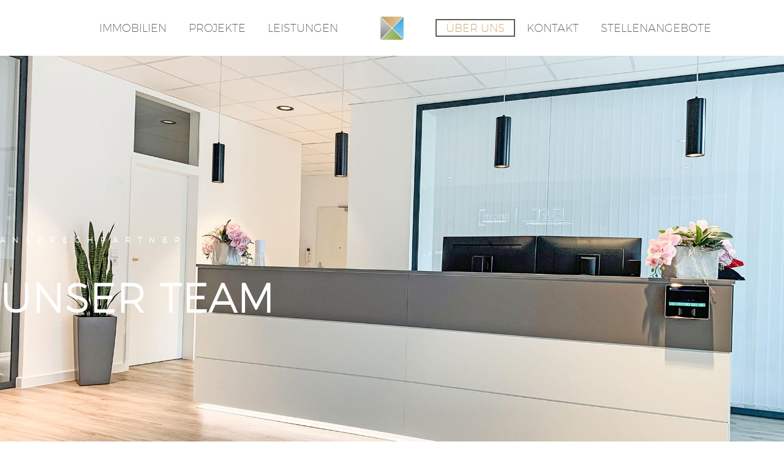

--- FILE ---
content_type: text/html; charset=UTF-8
request_url: https://www.traumwohnung.de/unser-team/
body_size: 51183
content:
<!DOCTYPE html> <!--[if IE 7]><html class="ie ie7" lang="de" xmlns:og="https://ogp.me/ns#" xmlns:fb="https://ogp.me/ns/fb#"> <![endif]--> <!--[if IE 8]><html class="ie ie8" lang="de" xmlns:og="https://ogp.me/ns#" xmlns:fb="https://ogp.me/ns/fb#"> <![endif]--> <!--[if !(IE 7) | !(IE 8) ]><!--><html lang="de" xmlns:og="https://ogp.me/ns#" xmlns:fb="https://ogp.me/ns/fb#"> <!--<![endif]--><head><meta charset="UTF-8"><meta name="viewport" content="width=device-width, initial-scale=1.0" /><link rel="profile" href="https://gmpg.org/xfn/11"><link rel="pingback" href="https://www.traumwohnung.de/xmlrpc.php"> <!-- MapPress Easy Google Maps Version:2.95.9 (https://www.mappresspro.com) --><style>.tgpli-background-inited { background-image: none !important; }img[data-tgpli-image-inited] { display:none !important;visibility:hidden !important; }</style> <script type="text/javascript">window.tgpLazyItemsOptions = {
				visibilityOffset: 300,
				desktopEnable: true,
				mobileEnable: true			};
			window.tgpQueue = {
				nodes: [],
				add: function(id, data) {
					data = data || {};
					if (window.tgpLazyItems !== undefined) {
						if (this.nodes.length > 0) {
							window.tgpLazyItems.addNodes(this.flushNodes());
						}
						window.tgpLazyItems.addNode({
							node: document.getElementById(id),
							data: data
						});
					} else {
						this.nodes.push({
							node: document.getElementById(id),
							data: data
						});
					}
				},
				flushNodes: function() {
					return this.nodes.splice(0, this.nodes.length);
				}
			};</script> <script type="text/javascript" async src="https://www.traumwohnung.de/wp-content/cache/autoptimize/js/autoptimize_single_0bb7f2c2119d4ca90bfe88c042bfe2fe.js"></script><link media="all" href="https://www.traumwohnung.de/wp-content/cache/autoptimize/css/autoptimize_d6b9ba3d938b47063595a23526289bf9.css" rel="stylesheet"><title>Unser Team &#8211; TRAUMWOHNUNG.DE</title><meta name='robots' content='max-image-preview:large' /><link rel='dns-prefetch' href='//www.googletagmanager.com' /><link rel="alternate" type="application/rss+xml" title="TRAUMWOHNUNG.DE &raquo; Feed" href="https://www.traumwohnung.de/feed/" /><link rel="alternate" type="application/rss+xml" title="TRAUMWOHNUNG.DE &raquo; Kommentar-Feed" href="https://www.traumwohnung.de/comments/feed/" /> <script consent-skip-blocker="1" data-skip-lazy-load="js-extra" data-noptimize  data-cfasync="false">(function () {
  // Web Font Loader compatibility (https://github.com/typekit/webfontloader)
  var modules = {
    typekit: "https://use.typekit.net",
    google: "https://fonts.googleapis.com/"
  };

  var load = function (config) {
    setTimeout(function () {
      var a = window.consentApi;

      // Only when blocker is active
      if (a) {
        // Iterate all modules and handle in a single `WebFont.load`
        Object.keys(modules).forEach(function (module) {
          var newConfigWithoutOtherModules = JSON.parse(
            JSON.stringify(config)
          );
          Object.keys(modules).forEach(function (toRemove) {
            if (toRemove !== module) {
              delete newConfigWithoutOtherModules[toRemove];
            }
          });

          if (newConfigWithoutOtherModules[module]) {
            a.unblock(modules[module]).then(function () {
              var originalLoad = window.WebFont.load;
              if (originalLoad !== load) {
                originalLoad(newConfigWithoutOtherModules);
              }
            });
          }
        });
      }
    }, 0);
  };

  if (!window.WebFont) {
    window.WebFont = {
      load: load
    };
  }
})();</script><script consent-skip-blocker="1" data-skip-lazy-load="js-extra" data-noptimize  data-cfasync="false">(function(w,d){w[d]=w[d]||[];w.gtag=function(){w[d].push(arguments)}})(window,"dataLayer");</script><script consent-skip-blocker="1" data-skip-lazy-load="js-extra" data-noptimize  data-cfasync="false">window.gtag && (()=>{gtag('set', 'url_passthrough', false);
gtag('set', 'ads_data_redaction', true);
for (const d of [{"ad_storage":"denied","ad_user_data":"denied","ad_personalization":"denied","analytics_storage":"denied","functionality_storage":"denied","personalization_storage":"denied","security_storage":"denied","wait_for_update":1000}]) {
	gtag('consent', 'default', d);
}})()</script><style>[consent-id]:not(.rcb-content-blocker):not([consent-transaction-complete]):not([consent-visual-use-parent^="children:"]):not([consent-confirm]){opacity:0!important;}
.rcb-content-blocker+.rcb-content-blocker-children-fallback~*{display:none!important;}</style><link rel="preload" href="https://www.traumwohnung.de/wp-content/8ad17362d8fff6d7b007e0e7337153b8/dist/729523276.js?ver=d0a9e67d7481025d345fb9f698655441" as="script" /><link rel="preload" href="https://www.traumwohnung.de/wp-content/8ad17362d8fff6d7b007e0e7337153b8/dist/180923879.js?ver=74fbdb39dad32617585001bcb9ba0209" as="script" /><link rel="preload" href="https://www.traumwohnung.de/wp-content/plugins/real-cookie-banner-pro/public/lib/animate.css/animate.min.css?ver=4.1.1" as="style" /> <script data-cfasync="false" type="text/javascript" defer src="https://www.traumwohnung.de/wp-content/8ad17362d8fff6d7b007e0e7337153b8/dist/729523276.js?ver=d0a9e67d7481025d345fb9f698655441" id="real-cookie-banner-pro-vendor-real-cookie-banner-pro-banner-js"></script> <script type="application/json" data-skip-lazy-load="js-extra" data-skip-moving="true" data-no-defer nitro-exclude data-alt-type="application/ld+json" data-dont-merge data-wpmeteor-nooptimize="true" data-cfasync="false" id="a963aaef43111bb90af63b927dc709adf1-js-extra">{"slug":"real-cookie-banner-pro","textDomain":"real-cookie-banner","version":"5.2.10","restUrl":"https:\/\/www.traumwohnung.de\/wp-json\/real-cookie-banner\/v1\/","restNamespace":"real-cookie-banner\/v1","restPathObfuscateOffset":"7f3c57700f159449","restRoot":"https:\/\/www.traumwohnung.de\/wp-json\/","restQuery":{"_v":"5.2.10","_locale":"user"},"restNonce":"6a3655141e","restRecreateNonceEndpoint":"https:\/\/www.traumwohnung.de\/wp-admin\/admin-ajax.php?action=rest-nonce","publicUrl":"https:\/\/www.traumwohnung.de\/wp-content\/plugins\/real-cookie-banner-pro\/public\/","chunkFolder":"dist","chunksLanguageFolder":"https:\/\/www.traumwohnung.de\/wp-content\/languages\/mo-cache\/real-cookie-banner-pro\/","chunks":{"chunk-config-tab-blocker.lite.js":["de_DE-83d48f038e1cf6148175589160cda67e","de_DE-e5c2f3318cd06f18a058318f5795a54b","de_DE-76129424d1eb6744d17357561a128725","de_DE-d3d8ada331df664d13fa407b77bc690b"],"chunk-config-tab-blocker.pro.js":["de_DE-ddf5ae983675e7b6eec2afc2d53654a2","de_DE-487d95eea292aab22c80aa3ae9be41f0","de_DE-ab0e642081d4d0d660276c9cebfe9f5d","de_DE-0f5f6074a855fa677e6086b82145bd50"],"chunk-config-tab-consent.lite.js":["de_DE-3823d7521a3fc2857511061e0d660408"],"chunk-config-tab-consent.pro.js":["de_DE-9cb9ecf8c1e8ce14036b5f3a5e19f098"],"chunk-config-tab-cookies.lite.js":["de_DE-1a51b37d0ef409906245c7ed80d76040","de_DE-e5c2f3318cd06f18a058318f5795a54b","de_DE-76129424d1eb6744d17357561a128725"],"chunk-config-tab-cookies.pro.js":["de_DE-572ee75deed92e7a74abba4b86604687","de_DE-487d95eea292aab22c80aa3ae9be41f0","de_DE-ab0e642081d4d0d660276c9cebfe9f5d"],"chunk-config-tab-dashboard.lite.js":["de_DE-f843c51245ecd2b389746275b3da66b6"],"chunk-config-tab-dashboard.pro.js":["de_DE-ae5ae8f925f0409361cfe395645ac077"],"chunk-config-tab-import.lite.js":["de_DE-66df94240f04843e5a208823e466a850"],"chunk-config-tab-import.pro.js":["de_DE-e5fee6b51986d4ff7a051d6f6a7b076a"],"chunk-config-tab-licensing.lite.js":["de_DE-e01f803e4093b19d6787901b9591b5a6"],"chunk-config-tab-licensing.pro.js":["de_DE-4918ea9704f47c2055904e4104d4ffba"],"chunk-config-tab-scanner.lite.js":["de_DE-b10b39f1099ef599835c729334e38429"],"chunk-config-tab-scanner.pro.js":["de_DE-752a1502ab4f0bebfa2ad50c68ef571f"],"chunk-config-tab-settings.lite.js":["de_DE-37978e0b06b4eb18b16164a2d9c93a2c"],"chunk-config-tab-settings.pro.js":["de_DE-e59d3dcc762e276255c8989fbd1f80e3"],"chunk-config-tab-tcf.lite.js":["de_DE-4f658bdbf0aa370053460bc9e3cd1f69","de_DE-e5c2f3318cd06f18a058318f5795a54b","de_DE-d3d8ada331df664d13fa407b77bc690b"],"chunk-config-tab-tcf.pro.js":["de_DE-e1e83d5b8a28f1f91f63b9de2a8b181a","de_DE-487d95eea292aab22c80aa3ae9be41f0","de_DE-0f5f6074a855fa677e6086b82145bd50"]},"others":{"customizeValuesBanner":"{\"layout\":{\"type\":\"dialog\",\"maxHeightEnabled\":true,\"maxHeight\":740,\"dialogMaxWidth\":530,\"dialogPosition\":\"middleCenter\",\"dialogMargin\":[0,0,0,0],\"bannerPosition\":\"bottom\",\"bannerMaxWidth\":1024,\"dialogBorderRadius\":3,\"borderRadius\":5,\"animationIn\":\"slideInUp\",\"animationInDuration\":500,\"animationInOnlyMobile\":true,\"animationOut\":\"none\",\"animationOutDuration\":500,\"animationOutOnlyMobile\":true,\"overlay\":true,\"overlayBg\":\"#000000\",\"overlayBgAlpha\":50,\"overlayBlur\":2},\"decision\":{\"acceptAll\":\"button\",\"acceptEssentials\":\"button\",\"showCloseIcon\":true,\"acceptIndividual\":\"link\",\"buttonOrder\":\"all,essential,save,individual\",\"showGroups\":false,\"groupsFirstView\":false,\"saveButton\":\"always\"},\"design\":{\"bg\":\"#ffffff\",\"textAlign\":\"center\",\"linkTextDecoration\":\"underline\",\"borderWidth\":0,\"borderColor\":\"#ffffff\",\"fontSize\":13,\"fontColor\":\"#2b2b2b\",\"fontInheritFamily\":true,\"fontFamily\":\"Arial, Helvetica, sans-serif\",\"fontWeight\":\"normal\",\"boxShadowEnabled\":true,\"boxShadowOffsetX\":0,\"boxShadowOffsetY\":5,\"boxShadowBlurRadius\":13,\"boxShadowSpreadRadius\":0,\"boxShadowColor\":\"#000000\",\"boxShadowColorAlpha\":20},\"headerDesign\":{\"inheritBg\":true,\"bg\":\"#f4f4f4\",\"inheritTextAlign\":true,\"textAlign\":\"center\",\"padding\":[17,20,15,20],\"logo\":\"https:\\\/\\\/www.traumwohnung.de\\\/wp-content\\\/uploads\\\/2022\\\/05\\\/Cop_Logo_favicon.png\",\"logoRetina\":\"\",\"logoMaxHeight\":40,\"logoPosition\":\"left\",\"logoMargin\":[5,15,5,15],\"fontSize\":20,\"fontColor\":\"#2b2b2b\",\"fontInheritFamily\":true,\"fontFamily\":\"Arial, Helvetica, sans-serif\",\"fontWeight\":\"normal\",\"borderWidth\":1,\"borderColor\":\"#efefef\"},\"bodyDesign\":{\"padding\":[15,20,5,20],\"descriptionInheritFontSize\":true,\"descriptionFontSize\":13,\"dottedGroupsInheritFontSize\":true,\"dottedGroupsFontSize\":13,\"dottedGroupsBulletColor\":\"#15779b\",\"teachingsInheritTextAlign\":true,\"teachingsTextAlign\":\"center\",\"teachingsSeparatorActive\":true,\"teachingsSeparatorWidth\":50,\"teachingsSeparatorHeight\":1,\"teachingsSeparatorColor\":\"#15779b\",\"teachingsInheritFontSize\":false,\"teachingsFontSize\":12,\"teachingsInheritFontColor\":false,\"teachingsFontColor\":\"#757575\",\"accordionMargin\":[10,0,5,0],\"accordionPadding\":[5,10,5,10],\"accordionArrowType\":\"outlined\",\"accordionArrowColor\":\"#15779b\",\"accordionBg\":\"#ffffff\",\"accordionActiveBg\":\"#f9f9f9\",\"accordionHoverBg\":\"#efefef\",\"accordionBorderWidth\":1,\"accordionBorderColor\":\"#efefef\",\"accordionTitleFontSize\":12,\"accordionTitleFontColor\":\"#2b2b2b\",\"accordionTitleFontWeight\":\"normal\",\"accordionDescriptionMargin\":[5,0,0,0],\"accordionDescriptionFontSize\":12,\"accordionDescriptionFontColor\":\"#757575\",\"accordionDescriptionFontWeight\":\"normal\",\"acceptAllOneRowLayout\":false,\"acceptAllPadding\":[10,10,10,10],\"acceptAllBg\":\"#15779b\",\"acceptAllTextAlign\":\"center\",\"acceptAllFontSize\":18,\"acceptAllFontColor\":\"#ffffff\",\"acceptAllFontWeight\":\"normal\",\"acceptAllBorderWidth\":0,\"acceptAllBorderColor\":\"#000000\",\"acceptAllHoverBg\":\"#11607d\",\"acceptAllHoverFontColor\":\"#ffffff\",\"acceptAllHoverBorderColor\":\"#000000\",\"acceptEssentialsUseAcceptAll\":true,\"acceptEssentialsButtonType\":\"\",\"acceptEssentialsPadding\":[10,10,10,10],\"acceptEssentialsBg\":\"#efefef\",\"acceptEssentialsTextAlign\":\"center\",\"acceptEssentialsFontSize\":18,\"acceptEssentialsFontColor\":\"#0a0a0a\",\"acceptEssentialsFontWeight\":\"normal\",\"acceptEssentialsBorderWidth\":0,\"acceptEssentialsBorderColor\":\"#000000\",\"acceptEssentialsHoverBg\":\"#e8e8e8\",\"acceptEssentialsHoverFontColor\":\"#000000\",\"acceptEssentialsHoverBorderColor\":\"#000000\",\"acceptIndividualPadding\":[5,5,5,5],\"acceptIndividualBg\":\"#ffffff\",\"acceptIndividualTextAlign\":\"center\",\"acceptIndividualFontSize\":16,\"acceptIndividualFontColor\":\"#15779b\",\"acceptIndividualFontWeight\":\"normal\",\"acceptIndividualBorderWidth\":0,\"acceptIndividualBorderColor\":\"#000000\",\"acceptIndividualHoverBg\":\"#ffffff\",\"acceptIndividualHoverFontColor\":\"#11607d\",\"acceptIndividualHoverBorderColor\":\"#000000\"},\"footerDesign\":{\"poweredByLink\":true,\"inheritBg\":false,\"bg\":\"#fcfcfc\",\"inheritTextAlign\":true,\"textAlign\":\"center\",\"padding\":[10,20,15,20],\"fontSize\":14,\"fontColor\":\"#757474\",\"fontInheritFamily\":true,\"fontFamily\":\"Arial, Helvetica, sans-serif\",\"fontWeight\":\"normal\",\"hoverFontColor\":\"#2b2b2b\",\"borderWidth\":1,\"borderColor\":\"#efefef\",\"languageSwitcher\":\"flags\"},\"texts\":{\"headline\":\"Privatsph\\u00e4re-Einstellungen\",\"description\":\"Wir verwenden Cookies und \\u00e4hnliche Technologien auf unserer Website und verarbeiten personenbezogene Daten von dir (z.B. IP-Adresse), um z.B. Inhalte und Anzeigen zu personalisieren, Medien von Drittanbietern einzubinden oder Zugriffe auf unsere Website zu analysieren. Die Datenverarbeitung kann auch erst in Folge gesetzter Cookies stattfinden. Wir teilen diese Daten mit Dritten, die wir in den Privatsph\\u00e4re-Einstellungen benennen.<br \\\/><br \\\/>Die Datenverarbeitung kann mit deiner Einwilligung oder auf Basis eines berechtigten Interesses erfolgen, dem du in den Privatsph\\u00e4re-Einstellungen widersprechen kannst. Du hast das Recht, nicht einzuwilligen und deine Einwilligung zu einem sp\\u00e4teren Zeitpunkt zu \\u00e4ndern oder zu widerrufen. Der Widerruf wird sofort wirksam, hat jedoch keine Auswirkungen auf bereits verarbeitete Daten. Weitere Informationen zur Verwendung deiner Daten findest du in unserer {{privacyPolicy}}Datenschutzerkl\\u00e4rung{{\\\/privacyPolicy}}.\",\"acceptAll\":\"Alle akzeptieren\",\"acceptEssentials\":\"Weiter ohne Einwilligung\",\"acceptIndividual\":\"Privatsph\\u00e4re-Einstellungen individuell festlegen\",\"poweredBy\":\"0\",\"dataProcessingInUnsafeCountries\":\"Einige Services verarbeiten personenbezogene Daten in unsicheren Drittl\\u00e4ndern. Mit deiner Einwilligung stimmst du auch der Datenverarbeitung gekennzeichneter Services gem\\u00e4\\u00df {{legalBasis}} zu, mit Risiken wie unzureichenden Rechtsmitteln, unbefugtem Zugriff durch Beh\\u00f6rden ohne Information oder Widerspruchsm\\u00f6glichkeit, unbefugter Weitergabe an Dritte und unzureichenden Datensicherheitsma\\u00dfnahmen.\",\"ageNoticeBanner\":\"Du bist unter {{minAge}} Jahre alt? Dann kannst du nicht in optionale Services einwilligen. Du kannst deine Eltern oder Erziehungsberechtigten bitten, mit dir in diese Services einzuwilligen.\",\"ageNoticeBlocker\":\"Du bist unter {{minAge}} Jahre alt? Leider darfst du in diesen Service nicht selbst einwilligen, um diese Inhalte zu sehen. Bitte deine Eltern oder Erziehungsberechtigten, in den Service mit dir einzuwilligen!\",\"listServicesNotice\":\"Wenn du alle Services akzeptierst, erlaubst du, dass {{services}} geladen werden. Diese sind nach ihrem Zweck in Gruppen {{serviceGroups}} unterteilt (Zugeh\\u00f6rigkeit durch hochgestellte Zahlen gekennzeichnet).\",\"listServicesLegitimateInterestNotice\":\"Au\\u00dferdem werden {{services}} auf der Grundlage eines berechtigten Interesses geladen.\",\"tcfStacksCustomName\":\"Services mit verschiedenen Zwecken au\\u00dferhalb des TCF-Standards\",\"tcfStacksCustomDescription\":\"Services, die Einwilligungen nicht \\u00fcber den TCF-Standard, sondern \\u00fcber andere Technologien teilen. Diese werden nach ihrem Zweck in mehrere Gruppen unterteilt. Einige davon werden aufgrund eines berechtigten Interesses genutzt (z.B. Gefahrenabwehr), andere werden nur mit deiner Einwilligung genutzt. Details zu den einzelnen Gruppen und Zwecken der Services findest du in den individuellen Privatsph\\u00e4re-Einstellungen.\",\"consentForwardingExternalHosts\":\"Deine Einwilligung gilt auch auf {{websites}}.\",\"blockerHeadline\":\"{{name}} aufgrund von Privatsph\\u00e4re-Einstellungen blockiert\",\"blockerLinkShowMissing\":\"Zeige alle Services, in die du noch einwilligen musst\",\"blockerLoadButton\":\"Services akzeptieren und Inhalte laden\",\"blockerAcceptInfo\":\"Wenn du die blockierten Inhalte l\\u00e4dst, werden deine Datenschutzeinstellungen angepasst. Inhalte aus diesem Service werden in Zukunft nicht mehr blockiert.\",\"stickyHistory\":\"Historie der Privatsph\\u00e4re-Einstellungen\",\"stickyRevoke\":\"Einwilligungen widerrufen\",\"stickyRevokeSuccessMessage\":\"Du hast die Einwilligung f\\u00fcr Services mit dessen Cookies und Verarbeitung personenbezogener Daten erfolgreich widerrufen. Die Seite wird jetzt neu geladen!\",\"stickyChange\":\"Privatsph\\u00e4re-Einstellungen \\u00e4ndern\"},\"individualLayout\":{\"inheritDialogMaxWidth\":false,\"dialogMaxWidth\":970,\"inheritBannerMaxWidth\":true,\"bannerMaxWidth\":1980,\"descriptionTextAlign\":\"left\"},\"group\":{\"checkboxBg\":\"#f0f0f0\",\"checkboxBorderWidth\":1,\"checkboxBorderColor\":\"#d2d2d2\",\"checkboxActiveColor\":\"#ffffff\",\"checkboxActiveBg\":\"#15779b\",\"checkboxActiveBorderColor\":\"#11607d\",\"groupInheritBg\":true,\"groupBg\":\"#f4f4f4\",\"groupPadding\":[15,15,15,15],\"groupSpacing\":10,\"groupBorderRadius\":5,\"groupBorderWidth\":1,\"groupBorderColor\":\"#f4f4f4\",\"headlineFontSize\":16,\"headlineFontWeight\":\"normal\",\"headlineFontColor\":\"#2b2b2b\",\"descriptionFontSize\":14,\"descriptionFontColor\":\"#757575\",\"linkColor\":\"#757575\",\"linkHoverColor\":\"#2b2b2b\",\"detailsHideLessRelevant\":true},\"saveButton\":{\"useAcceptAll\":true,\"type\":\"button\",\"padding\":[10,10,10,10],\"bg\":\"#efefef\",\"textAlign\":\"center\",\"fontSize\":18,\"fontColor\":\"#0a0a0a\",\"fontWeight\":\"normal\",\"borderWidth\":0,\"borderColor\":\"#000000\",\"hoverBg\":\"#e8e8e8\",\"hoverFontColor\":\"#000000\",\"hoverBorderColor\":\"#000000\"},\"individualTexts\":{\"headline\":\"Individuelle Privatsph\\u00e4re-Einstellungen\",\"description\":\"Wir verwenden Cookies und \\u00e4hnliche Technologien auf unserer Website und verarbeiten personenbezogene Daten von dir (z.B. IP-Adresse), um z.B. Inhalte und Anzeigen zu personalisieren, Medien von Drittanbietern einzubinden oder Zugriffe auf unsere Website zu analysieren. Die Datenverarbeitung kann auch erst in Folge gesetzter Cookies stattfinden. Wir teilen diese Daten mit Dritten, die wir in den Privatsph\\u00e4re-Einstellungen benennen.<br \\\/><br \\\/>Die Datenverarbeitung kann mit deiner Einwilligung oder auf Basis eines berechtigten Interesses erfolgen, dem du in den Privatsph\\u00e4re-Einstellungen widersprechen kannst. Du hast das Recht, nicht einzuwilligen und deine Einwilligung zu einem sp\\u00e4teren Zeitpunkt zu \\u00e4ndern oder zu widerrufen. Der Widerruf wird sofort wirksam, hat jedoch keine Auswirkungen auf bereits verarbeitete Daten. Weitere Informationen zur Verwendung deiner Daten findest du in unserer {{privacyPolicy}}Datenschutzerkl\\u00e4rung{{\\\/privacyPolicy}}.<br \\\/><br \\\/>Im Folgenden findest du eine \\u00dcbersicht \\u00fcber alle Services, die von dieser Website genutzt werden. Du kannst dir detaillierte Informationen zu jedem Service ansehen und ihm einzeln zustimmen oder von deinem Widerspruchsrecht Gebrauch machen.\",\"save\":\"Individuelle Auswahlen speichern\",\"showMore\":\"Service-Informationen anzeigen\",\"hideMore\":\"Service-Informationen ausblenden\",\"postamble\":\"\"},\"mobile\":{\"enabled\":true,\"maxHeight\":400,\"hideHeader\":false,\"alignment\":\"bottom\",\"scalePercent\":90,\"scalePercentVertical\":-50},\"sticky\":{\"enabled\":false,\"animationsEnabled\":true,\"alignment\":\"left\",\"bubbleBorderRadius\":50,\"icon\":\"fingerprint\",\"iconCustom\":\"\",\"iconCustomRetina\":\"\",\"iconSize\":30,\"iconColor\":\"#ffffff\",\"bubbleMargin\":[10,20,20,20],\"bubblePadding\":15,\"bubbleBg\":\"#15779b\",\"bubbleBorderWidth\":0,\"bubbleBorderColor\":\"#10556f\",\"boxShadowEnabled\":true,\"boxShadowOffsetX\":0,\"boxShadowOffsetY\":2,\"boxShadowBlurRadius\":5,\"boxShadowSpreadRadius\":1,\"boxShadowColor\":\"#105b77\",\"boxShadowColorAlpha\":40,\"bubbleHoverBg\":\"#ffffff\",\"bubbleHoverBorderColor\":\"#000000\",\"hoverIconColor\":\"#000000\",\"hoverIconCustom\":\"\",\"hoverIconCustomRetina\":\"\",\"menuFontSize\":16,\"menuBorderRadius\":5,\"menuItemSpacing\":10,\"menuItemPadding\":[5,10,5,10]},\"customCss\":{\"css\":\"\",\"antiAdBlocker\":\"y\"}}","isPro":true,"showProHints":false,"proUrl":"https:\/\/devowl.io\/de\/go\/real-cookie-banner?source=rcb-lite","showLiteNotice":false,"frontend":{"groups":"[{\"id\":168,\"name\":\"Essenziell\",\"slug\":\"essenziell\",\"description\":\"Essenzielle Services sind f\\u00fcr die grundlegende Funktionalit\\u00e4t der Website erforderlich. Sie enthalten nur technisch notwendige Services. Diesen Services kann nicht widersprochen werden.\",\"isEssential\":true,\"isDefault\":true,\"items\":[{\"id\":22497,\"name\":\"Real Cookie Banner\",\"purpose\":\"Real Cookie Banner bittet Website-Besucher um die Einwilligung zum Setzen von Cookies und zur Verarbeitung personenbezogener Daten. Dazu wird jedem Website-Besucher eine UUID (pseudonyme Identifikation des Nutzers) zugewiesen, die bis zum Ablauf des Cookies zur Speicherung der Einwilligung g\\u00fcltig ist. Cookies werden dazu verwendet, um zu testen, ob Cookies gesetzt werden k\\u00f6nnen, um Referenz auf die dokumentierte Einwilligung zu speichern, um zu speichern, in welche Services aus welchen Service-Gruppen der Besucher eingewilligt hat, und, falls Einwilligung nach dem Transparency & Consent Framework (TCF) eingeholt werden, um die Einwilligungen in TCF Partner, Zwecke, besondere Zwecke, Funktionen und besondere Funktionen zu speichern. Im Rahmen der Darlegungspflicht nach DSGVO wird die erhobene Einwilligung vollumf\\u00e4nglich dokumentiert. Dazu z\\u00e4hlt neben den Services und Service-Gruppen, in welche der Besucher eingewilligt hat, und falls Einwilligung nach dem TCF Standard eingeholt werden, in welche TCF Partner, Zwecke und Funktionen der Besucher eingewilligt hat, alle Einstellungen des Cookie Banners zum Zeitpunkt der Einwilligung als auch die technischen Umst\\u00e4nde (z.B. Gr\\u00f6\\u00dfe des Sichtbereichs bei der Einwilligung) und die Nutzerinteraktionen (z.B. Klick auf Buttons), die zur Einwilligung gef\\u00fchrt haben. Die Einwilligung wird pro Sprache einmal erhoben.\",\"providerContact\":{\"phone\":\"\",\"email\":\"\",\"link\":\"\"},\"isProviderCurrentWebsite\":true,\"provider\":\"TRAUMWOHNUNG.DE\",\"uniqueName\":\"real-cookie-banner\",\"isEmbeddingOnlyExternalResources\":false,\"legalBasis\":\"legal-requirement\",\"dataProcessingInCountries\":[],\"dataProcessingInCountriesSpecialTreatments\":[],\"technicalDefinitions\":[{\"type\":\"http\",\"name\":\"real_cookie_banner*\",\"host\":\".traumwohnung.de\",\"duration\":365,\"durationUnit\":\"d\",\"isSessionDuration\":false,\"purpose\":\"Eindeutiger Identifikator f\\u00fcr die Einwilligung, aber nicht f\\u00fcr den Website-Besucher. Revisionshash f\\u00fcr die Einstellungen des Cookie-Banners (Texte, Farben, Funktionen, Servicegruppen, Dienste, Content Blocker usw.). IDs f\\u00fcr eingewilligte Services und Service-Gruppen.\"},{\"type\":\"http\",\"name\":\"real_cookie_banner*-tcf\",\"host\":\".traumwohnung.de\",\"duration\":365,\"durationUnit\":\"d\",\"isSessionDuration\":false,\"purpose\":\"Im Rahmen von TCF gesammelte Einwilligungen, die im TC-String-Format gespeichert werden, einschlie\\u00dflich TCF-Vendoren, -Zwecke, -Sonderzwecke, -Funktionen und -Sonderfunktionen.\"},{\"type\":\"http\",\"name\":\"real_cookie_banner*-gcm\",\"host\":\".traumwohnung.de\",\"duration\":365,\"durationUnit\":\"d\",\"isSessionDuration\":false,\"purpose\":\"Die im Google Consent Mode gesammelten Einwilligungen in die verschiedenen Einwilligungstypen (Zwecke) werden f\\u00fcr alle mit dem Google Consent Mode kompatiblen Services gespeichert.\"},{\"type\":\"http\",\"name\":\"real_cookie_banner-test\",\"host\":\".traumwohnung.de\",\"duration\":365,\"durationUnit\":\"d\",\"isSessionDuration\":false,\"purpose\":\"Cookie, der gesetzt wurde, um die Funktionalit\\u00e4t von HTTP-Cookies zu testen. Wird sofort nach dem Test gel\\u00f6scht.\"},{\"type\":\"local\",\"name\":\"real_cookie_banner*\",\"host\":\"https:\\\/\\\/www.traumwohnung.de\",\"duration\":1,\"durationUnit\":\"d\",\"isSessionDuration\":false,\"purpose\":\"Eindeutiger Identifikator f\\u00fcr die Einwilligung, aber nicht f\\u00fcr den Website-Besucher. Revisionshash f\\u00fcr die Einstellungen des Cookie-Banners (Texte, Farben, Funktionen, Service-Gruppen, Services, Content Blocker usw.). IDs f\\u00fcr eingewilligte Services und Service-Gruppen. Wird nur solange gespeichert, bis die Einwilligung auf dem Website-Server dokumentiert ist.\"},{\"type\":\"local\",\"name\":\"real_cookie_banner*-tcf\",\"host\":\"https:\\\/\\\/www.traumwohnung.de\",\"duration\":1,\"durationUnit\":\"d\",\"isSessionDuration\":false,\"purpose\":\"Im Rahmen von TCF gesammelte Einwilligungen werden im TC-String-Format gespeichert, einschlie\\u00dflich TCF Vendoren, Zwecke, besondere Zwecke, Funktionen und besondere Funktionen. Wird nur solange gespeichert, bis die Einwilligung auf dem Website-Server dokumentiert ist.\"},{\"type\":\"local\",\"name\":\"real_cookie_banner*-gcm\",\"host\":\"https:\\\/\\\/www.traumwohnung.de\",\"duration\":1,\"durationUnit\":\"d\",\"isSessionDuration\":false,\"purpose\":\"Im Rahmen des Google Consent Mode erfasste Einwilligungen werden f\\u00fcr alle mit dem Google Consent Mode kompatiblen Services in Einwilligungstypen (Zwecke) gespeichert. Wird nur solange gespeichert, bis die Einwilligung auf dem Website-Server dokumentiert ist.\"},{\"type\":\"local\",\"name\":\"real_cookie_banner-consent-queue*\",\"host\":\"https:\\\/\\\/www.traumwohnung.de\",\"duration\":1,\"durationUnit\":\"d\",\"isSessionDuration\":false,\"purpose\":\"Lokale Zwischenspeicherung (Caching) der Auswahl im Cookie-Banner, bis der Server die Einwilligung dokumentiert; Dokumentation periodisch oder bei Seitenwechseln versucht, wenn der Server nicht verf\\u00fcgbar oder \\u00fcberlastet ist.\"}],\"codeDynamics\":[],\"providerPrivacyPolicyUrl\":\"https:\\\/\\\/www.traumwohnung.de\\\/datenschutzerklaerung\\\/\",\"providerLegalNoticeUrl\":\"\",\"tagManagerOptInEventName\":\"\",\"tagManagerOptOutEventName\":\"\",\"googleConsentModeConsentTypes\":[],\"executePriority\":10,\"codeOptIn\":\"\",\"executeCodeOptInWhenNoTagManagerConsentIsGiven\":false,\"codeOptOut\":\"\",\"executeCodeOptOutWhenNoTagManagerConsentIsGiven\":false,\"deleteTechnicalDefinitionsAfterOptOut\":false,\"codeOnPageLoad\":\"\",\"presetId\":\"real-cookie-banner\"}]},{\"id\":169,\"name\":\"Funktional\",\"slug\":\"funktional\",\"description\":\"Funktionale Services sind notwendig, um \\u00fcber die wesentliche Funktionalit\\u00e4t der Website hinausgehende Features wie h\\u00fcbschere Schriftarten, Videowiedergabe oder interaktive Web 2.0-Features bereitzustellen. Inhalte von z.B. Video- und Social Media-Plattformen sind standardm\\u00e4\\u00dfig gesperrt und k\\u00f6nnen zugestimmt werden. Wenn dem Service zugestimmt wird, werden diese Inhalte automatisch ohne weitere manuelle Einwilligung geladen.\",\"isEssential\":false,\"isDefault\":true,\"items\":[{\"id\":82272,\"name\":\"Akismet\",\"purpose\":\"Akismet bietet automatischen Spamschutz f\\u00fcr benutzergenerierte Inhalte wie Kommentare und \\u00fcbermittelte Kontaktformulare. Es hilft Website-Betreibern, Spam zu reduzieren und eine saubere, benutzerfreundliche Umgebung zu erhalten. Akismet erfordert die Verarbeitung verschiedener personenbezogener Daten und Metadaten, wie personenbezogene Daten im Zusammenhang mit Kommentaren oder Formular\\u00fcbermittlungen, einschlie\\u00dflich der IP-Adresse des Kommentators, des User Agents (Browser- und Ger\\u00e4teinformationen), der Referrer-URL, des Namens und der E-Mail-Adresse (falls angegeben), der Website-URL (falls angegeben), des Kommentarinhalts, Metadaten wie Zeitstempel, und \\u00dcbermittlungsverlauf. Akismet analysiert auch die Interaktionsmuster der Nutzer, um automatisiertes Verhalten zu erkennen, und sammelt Verhaltensmetadaten wie die Tippdynamik (Anzahl der Tastendr\\u00fccke, Dauer und Timing), die Mausaktivit\\u00e4t (Klick-Timing und Bewegungsmuster), Touchscreen-Interaktionen und das Scrollverhalten. Die gesammelten Daten werden zur Spam-Erkennung und -Klassifizierung an die Server von Akismet gesendet. Sie k\\u00f6nnen vor\\u00fcbergehend gespeichert werden, um die Spam-Erkennungsalgorithmen von Akismet weiter zu analysieren und zu verbessern. Gem\\u00e4\\u00df der Datenschutzrichtlinie von Akismet werden Spam-bezogene Daten in der Regel 90 Tage lang aufbewahrt, bevor sie automatisch gel\\u00f6scht werden. Daten, die mit legitimen (Nicht-Spam-)Kommentaren in Verbindung stehen, k\\u00f6nnen jedoch f\\u00fcr einen l\\u00e4ngeren Zeitraum gespeichert werden. Diese Daten k\\u00f6nnen von Automattic mit den Daten von Benutzern verkn\\u00fcpft werden, die auf den Websites von Automattic (z. B. wordpress.com, automattic.com) angemeldet sind. Sie k\\u00f6nnen auch zur Profilerstellung verwendet werden, z. B. um dir personalisierte Dienste anzubieten, wie Werbung auf der Grundlage deiner Interessen oder Empfehlungen. Automattic, die Akismet betreiben, stellt personenbezogene Daten Tochtergesellschaften, unabh\\u00e4ngigen Auftragnehmern und Drittanbietern zur Verf\\u00fcgung. Um diese Website vor Spam und Bots zu sch\\u00fctzen, m\\u00fcssen einige Daten verarbeitet werden, bevor du deine Einwilligung gibst, um die Sicherheit und Funktionalit\\u00e4t zu gew\\u00e4hrleisten. Da dieser Schritt f\\u00fcr die Sicherheit der Website technisch unerl\\u00e4sslich ist, beruht er auf einem berechtigten Interesse und erfordert keine Einwilligung. Eine Daten\\u00fcbermittlung erfolgt jedoch nur mit deiner Einwilligung.\",\"providerContact\":{\"phone\":\"+877 273 3049\",\"email\":\"\",\"link\":\"https:\\\/\\\/automattic.com\\\/contact\\\/\"},\"isProviderCurrentWebsite\":false,\"provider\":\"Aut O\\u2019Mattic A8C Ireland Ltd., Grand Canal Dock, 25 Herbert Pl, Dublin, D02 AY86, Irland\",\"uniqueName\":\"akismet\",\"isEmbeddingOnlyExternalResources\":true,\"legalBasis\":\"consent\",\"dataProcessingInCountries\":[\"US\",\"AF\",\"AL\",\"DZ\",\"AD\",\"AO\",\"AR\",\"AM\",\"AU\",\"AT\",\"AZ\",\"BH\",\"BD\",\"BB\",\"BY\",\"BE\",\"BJ\",\"BM\",\"BT\",\"BO\",\"BA\",\"BR\",\"VG\",\"BN\",\"BG\",\"BF\",\"KH\",\"CM\",\"CA\",\"KY\",\"CL\",\"CN\",\"CO\",\"CR\",\"HR\",\"CU\",\"CY\",\"CZ\",\"CI\",\"CD\",\"DK\",\"DO\",\"EC\",\"EG\",\"EE\",\"ET\",\"FJ\",\"FI\",\"FR\",\"GA\",\"GE\",\"DE\",\"GH\",\"GR\",\"GT\",\"HN\",\"HU\",\"IS\",\"IN\",\"ID\",\"IQ\",\"IE\",\"IL\",\"IT\",\"JM\",\"JP\",\"JO\",\"KZ\",\"KE\",\"KW\",\"KG\",\"LV\",\"LB\",\"LI\",\"LT\",\"LU\",\"MG\",\"MY\",\"MV\",\"ML\",\"MT\",\"MU\",\"MX\",\"MD\",\"MN\",\"ME\",\"MA\",\"MZ\",\"MM\",\"NA\",\"NP\",\"NL\",\"NZ\",\"NI\",\"NE\",\"NG\",\"MK\",\"NO\",\"OM\",\"PK\",\"PS\",\"PA\",\"PE\",\"PH\",\"PL\",\"PT\",\"QA\",\"RO\",\"RU\",\"RW\",\"KN\",\"VC\",\"WS\",\"SA\",\"SN\",\"RS\",\"SG\",\"SK\",\"SI\",\"SB\",\"SO\",\"ZA\",\"KR\",\"ES\",\"LK\",\"SD\",\"SE\",\"CH\",\"SY\",\"ST\",\"TW\",\"TZ\",\"TH\",\"GM\",\"TG\",\"TN\",\"TR\",\"TC\",\"UG\",\"UA\",\"AE\",\"GB\",\"UY\",\"UZ\",\"VU\",\"VE\",\"VN\",\"ZM\",\"ZW\"],\"dataProcessingInCountriesSpecialTreatments\":[\"contractual-assurances-with-sub-processors\",\"provider-is-self-certified-trans-atlantic-data-privacy-framework\"],\"technicalDefinitions\":[],\"codeDynamics\":[],\"providerPrivacyPolicyUrl\":\"https:\\\/\\\/akismet.com\\\/privacy\\\/\",\"providerLegalNoticeUrl\":\"\",\"tagManagerOptInEventName\":\"\",\"tagManagerOptOutEventName\":\"\",\"googleConsentModeConsentTypes\":[],\"executePriority\":10,\"codeOptIn\":\"\",\"executeCodeOptInWhenNoTagManagerConsentIsGiven\":false,\"codeOptOut\":\"\",\"executeCodeOptOutWhenNoTagManagerConsentIsGiven\":false,\"deleteTechnicalDefinitionsAfterOptOut\":false,\"codeOnPageLoad\":\"\",\"presetId\":\"akismet\"},{\"id\":82270,\"name\":\"Google Maps\",\"purpose\":\"Google Maps erm\\u00f6glicht das Einbetten von Karten direkt in Websites, um die Website zu verbessern. Dies erfordert die Verarbeitung der IP-Adresse und der Metadaten des Nutzers. Cookies oder Cookie-\\u00e4hnliche Technologien k\\u00f6nnen gespeichert und ausgelesen werden. Diese k\\u00f6nnen personenbezogene Daten und technische Daten wie Nutzer-IDs, Einwilligungen, Einstellungen der Karten-Software und Sicherheitstokens enthalten. Diese Daten k\\u00f6nnen verwendet werden, um besuchte Websites zu erfassen, detaillierte Statistiken \\u00fcber das Nutzerverhalten zu erstellen und um die Dienste von Google zu verbessern. Diese Daten k\\u00f6nnen von Google mit den Daten der auf den Websites von Google (z. B. google.com und youtube.com) eingeloggten Nutzer verkn\\u00fcpft werden. Google stellt personenbezogene Daten seinen verbundenen Unternehmen, anderen vertrauensw\\u00fcrdigen Unternehmen oder Personen zur Verf\\u00fcgung, die diese Daten auf der Grundlage der Anweisungen von Google und in \\u00dcbereinstimmung mit den Datenschutzbestimmungen von Google verarbeiten k\\u00f6nnen.\",\"providerContact\":{\"phone\":\"+353 1 543 1000\",\"email\":\"dpo-google@google.com\",\"link\":\"https:\\\/\\\/support.google.com\\\/\"},\"isProviderCurrentWebsite\":false,\"provider\":\"Google Ireland Limited, Gordon House, Barrow Street, Dublin 4, Irland\",\"uniqueName\":\"google-maps\",\"isEmbeddingOnlyExternalResources\":false,\"legalBasis\":\"consent\",\"dataProcessingInCountries\":[\"US\",\"IE\",\"AU\",\"BE\",\"BR\",\"CA\",\"CL\",\"FI\",\"FR\",\"DE\",\"HK\",\"IN\",\"ID\",\"IL\",\"IT\",\"JP\",\"KR\",\"NL\",\"PL\",\"QA\",\"SG\",\"ES\",\"CH\",\"TW\",\"GB\"],\"dataProcessingInCountriesSpecialTreatments\":[\"provider-is-self-certified-trans-atlantic-data-privacy-framework\"],\"technicalDefinitions\":[{\"type\":\"http\",\"name\":\"__Secure-3PSIDCC\",\"host\":\".google.com\",\"duration\":1,\"durationUnit\":\"y\",\"isSessionDuration\":false,\"purpose\":\"\"},{\"type\":\"http\",\"name\":\"__Secure-1PSIDCC\",\"host\":\".google.com\",\"duration\":1,\"durationUnit\":\"y\",\"isSessionDuration\":false,\"purpose\":\"\"},{\"type\":\"http\",\"name\":\"SIDCC\",\"host\":\".google.com\",\"duration\":1,\"durationUnit\":\"y\",\"isSessionDuration\":false,\"purpose\":\"\"},{\"type\":\"http\",\"name\":\"__Secure-3PAPISID\",\"host\":\".google.com\",\"duration\":13,\"durationUnit\":\"mo\",\"isSessionDuration\":false,\"purpose\":\"\"},{\"type\":\"http\",\"name\":\"SSID\",\"host\":\".google.com\",\"duration\":13,\"durationUnit\":\"mo\",\"isSessionDuration\":false,\"purpose\":\"\"},{\"type\":\"http\",\"name\":\"__Secure-1PAPISID\",\"host\":\".google.com\",\"duration\":13,\"durationUnit\":\"mo\",\"isSessionDuration\":false,\"purpose\":\"\"},{\"type\":\"http\",\"name\":\"HSID\",\"host\":\".google.com\",\"duration\":13,\"durationUnit\":\"mo\",\"isSessionDuration\":false,\"purpose\":\"\"},{\"type\":\"http\",\"name\":\"__Secure-3PSID\",\"host\":\".google.com\",\"duration\":13,\"durationUnit\":\"mo\",\"isSessionDuration\":false,\"purpose\":\"\"},{\"type\":\"http\",\"name\":\"__Secure-1PSID\",\"host\":\".google.com\",\"duration\":13,\"durationUnit\":\"mo\",\"isSessionDuration\":false,\"purpose\":\"\"},{\"type\":\"http\",\"name\":\"SID\",\"host\":\".google.com\",\"duration\":13,\"durationUnit\":\"mo\",\"isSessionDuration\":false,\"purpose\":\"\"},{\"type\":\"http\",\"name\":\"SAPISID\",\"host\":\".google.com\",\"duration\":13,\"durationUnit\":\"mo\",\"isSessionDuration\":false,\"purpose\":\"\"},{\"type\":\"http\",\"name\":\"APISID\",\"host\":\".google.com\",\"duration\":13,\"durationUnit\":\"mo\",\"isSessionDuration\":false,\"purpose\":\"\"},{\"type\":\"http\",\"name\":\"CONSENT\",\"host\":\".google.com\",\"duration\":13,\"durationUnit\":\"mo\",\"isSessionDuration\":false,\"purpose\":\"\"},{\"type\":\"http\",\"name\":\"__Secure-ENID\",\"host\":\".google.com\",\"duration\":13,\"durationUnit\":\"mo\",\"isSessionDuration\":false,\"purpose\":\"\"},{\"type\":\"local\",\"name\":\"_c;;i\",\"host\":\"https:\\\/\\\/www.google.com\",\"duration\":1,\"durationUnit\":\"y\",\"isSessionDuration\":false,\"purpose\":\"\"},{\"type\":\"local\",\"name\":\"LH;;s-*\",\"host\":\"https:\\\/\\\/www.google.com\",\"duration\":1,\"durationUnit\":\"y\",\"isSessionDuration\":false,\"purpose\":\"\"},{\"type\":\"local\",\"name\":\"sb_wiz.zpc.gws-wiz.\",\"host\":\"https:\\\/\\\/www.google.com\",\"duration\":1,\"durationUnit\":\"y\",\"isSessionDuration\":false,\"purpose\":\"\"},{\"type\":\"local\",\"name\":\"sb_wiz.ueh\",\"host\":\"https:\\\/\\\/www.google.com\",\"duration\":1,\"durationUnit\":\"y\",\"isSessionDuration\":false,\"purpose\":\"\"},{\"type\":\"http\",\"name\":\"NID\",\"host\":\".google.com\",\"duration\":6,\"durationUnit\":\"mo\",\"isSessionDuration\":false,\"purpose\":\"Eindeutige ID, um bevorzugte Einstellungen wie z. B. Sprache, Menge der Ergebnisse auf Suchergebnisseite oder Aktivierung des SafeSearch-Filters von Google\"},{\"type\":\"http\",\"name\":\"AEC\",\"host\":\".google.com\",\"duration\":6,\"durationUnit\":\"mo\",\"isSessionDuration\":false,\"purpose\":\"Einzigartiger Identifikator zur Erkennung von Spam, Betrug und Missbrauch\"}],\"codeDynamics\":[],\"providerPrivacyPolicyUrl\":\"https:\\\/\\\/business.safety.google\\\/intl\\\/de\\\/privacy\\\/\",\"providerLegalNoticeUrl\":\"https:\\\/\\\/www.google.de\\\/contact\\\/impressum.html\",\"tagManagerOptInEventName\":\"\",\"tagManagerOptOutEventName\":\"\",\"googleConsentModeConsentTypes\":[],\"executePriority\":10,\"codeOptIn\":\"\",\"executeCodeOptInWhenNoTagManagerConsentIsGiven\":false,\"codeOptOut\":\"\",\"executeCodeOptOutWhenNoTagManagerConsentIsGiven\":false,\"deleteTechnicalDefinitionsAfterOptOut\":false,\"codeOnPageLoad\":\"\",\"presetId\":\"google-maps\"},{\"id\":81504,\"name\":\"Gravatar\",\"purpose\":\"Gravatar erm\\u00f6glicht die Anzeige von Bildern von Personen, die z. B. einen Kommentar geschrieben oder sich bei einem Konto angemeldet haben. Das Bild wird auf der Grundlage der angegebenen E-Mail-Adresse des Nutzers abgerufen, wenn f\\u00fcr diese E-Mail-Adresse ein Bild auf gravatar.com gespeichert wurde. Dies erfordert die Verarbeitung der IP-Adresse und der Metadaten des Nutzers. Auf dem Client des Nutzers werden keine Cookies oder Cookie-\\u00e4hnliche Technologien gesetzt. Diese Daten k\\u00f6nnen verwendet werden, um die besuchten Websites zu erfassen und die Dienste von Aut O'Mattic zu verbessern.\",\"providerContact\":{\"phone\":\"+877 273 3049\",\"email\":\"\",\"link\":\"https:\\\/\\\/automattic.com\\\/contact\\\/\"},\"isProviderCurrentWebsite\":false,\"provider\":\"Aut O\\u2019Mattic A8C Ireland Ltd., Grand Canal Dock, 25 Herbert Pl, Dublin, D02 AY86, Irland\",\"uniqueName\":\"gravatar-avatar-images\",\"isEmbeddingOnlyExternalResources\":true,\"legalBasis\":\"consent\",\"dataProcessingInCountries\":[\"US\",\"IE\",\"AF\",\"AL\",\"DZ\",\"AD\",\"AO\",\"AR\",\"AM\",\"AU\",\"AT\",\"AZ\",\"BH\",\"BD\",\"BB\",\"BY\",\"BE\",\"BJ\",\"BM\",\"BT\",\"BO\",\"BA\",\"BR\",\"VG\",\"BN\",\"BG\",\"BF\",\"KH\",\"CM\",\"CA\",\"KY\",\"CL\",\"CN\",\"CO\",\"CR\",\"HR\",\"CU\",\"CY\",\"CZ\",\"CI\",\"CD\",\"DK\",\"DO\",\"EC\",\"EG\",\"EE\",\"ET\",\"FJ\",\"FI\",\"FR\",\"GA\",\"GE\",\"DE\",\"GH\",\"GR\",\"GT\",\"HN\",\"HU\",\"IS\",\"IN\",\"ID\",\"IQ\",\"IL\",\"IT\",\"JM\",\"JP\",\"JO\",\"KZ\",\"KE\",\"KW\",\"KG\",\"LV\",\"LB\",\"LI\",\"LT\",\"LU\",\"MG\",\"MY\",\"MV\",\"ML\",\"MT\",\"MU\",\"MX\",\"MD\",\"MN\",\"ME\",\"MA\",\"MZ\",\"MM\",\"NA\",\"NP\",\"NL\",\"NZ\",\"NI\",\"NE\",\"NG\",\"MK\",\"NO\",\"OM\",\"PK\",\"PS\",\"PA\",\"PE\",\"PH\",\"PL\",\"PT\",\"QA\",\"RO\",\"RU\",\"RW\",\"KN\",\"VC\",\"WS\",\"SA\",\"SN\",\"RS\",\"SG\",\"SK\",\"SI\",\"SB\",\"SO\",\"ZA\",\"KR\",\"ES\",\"LK\",\"SD\",\"SE\",\"CH\",\"SY\",\"ST\",\"TW\",\"TZ\",\"TH\",\"GM\",\"TG\",\"TN\",\"TR\",\"TC\",\"UG\",\"UA\",\"AE\",\"GB\",\"UY\",\"UZ\",\"VU\",\"VE\",\"VN\",\"ZM\",\"ZW\"],\"dataProcessingInCountriesSpecialTreatments\":[\"provider-is-self-certified-trans-atlantic-data-privacy-framework\"],\"technicalDefinitions\":[],\"codeDynamics\":[],\"providerPrivacyPolicyUrl\":\"https:\\\/\\\/automattic.com\\\/privacy\\\/\",\"providerLegalNoticeUrl\":\"\",\"tagManagerOptInEventName\":\"\",\"tagManagerOptOutEventName\":\"\",\"googleConsentModeConsentTypes\":[],\"executePriority\":10,\"codeOptIn\":\"\",\"executeCodeOptInWhenNoTagManagerConsentIsGiven\":false,\"codeOptOut\":\"\",\"executeCodeOptOutWhenNoTagManagerConsentIsGiven\":false,\"deleteTechnicalDefinitionsAfterOptOut\":false,\"codeOnPageLoad\":\"\",\"presetId\":\"gravatar-avatar-images\"},{\"id\":81503,\"name\":\"WordPress Kommentare\",\"purpose\":\"WordPress ist das Content-Management-System f\\u00fcr diese Website und bietet die M\\u00f6glichkeit, Kommentare unter Blog-Beitr\\u00e4gen und \\u00e4hnlichen Inhalten zu schreiben. Cookies oder Cookie-\\u00e4hnliche Technologien k\\u00f6nnen gespeichert und ausgelesen werden. Diese k\\u00f6nnen personenbezogene Daten wie den Namen, die E-Mail-Adresse und die Website eines Kommentators enthalten. Deine personenbezogenen Daten k\\u00f6nnen genutzt werden, um sie wieder anzuzeigen, wenn du einen weiteren Kommentar auf dieser Website schreiben m\\u00f6chtest.\",\"providerContact\":{\"phone\":\"\",\"email\":\"\",\"link\":\"\"},\"isProviderCurrentWebsite\":true,\"provider\":\"\",\"uniqueName\":\"wordpress-comments\",\"isEmbeddingOnlyExternalResources\":false,\"legalBasis\":\"consent\",\"dataProcessingInCountries\":[],\"dataProcessingInCountriesSpecialTreatments\":[],\"technicalDefinitions\":[{\"type\":\"http\",\"name\":\"comment_author_*\",\"host\":\"traumwohnung.de\",\"duration\":1,\"durationUnit\":\"y\",\"isSessionDuration\":false,\"purpose\":\"Name des Kommentar-Verfassers\"},{\"type\":\"http\",\"name\":\"comment_author_email_*\",\"host\":\"traumwohnung.de\",\"duration\":1,\"durationUnit\":\"y\",\"isSessionDuration\":false,\"purpose\":\"E-Mail-Adresse des Kommentar-Verfassers\"},{\"type\":\"http\",\"name\":\"comment_author_url_*\",\"host\":\"traumwohnung.de\",\"duration\":1,\"durationUnit\":\"y\",\"isSessionDuration\":false,\"purpose\":\"Website des Kommentar-Verfassers\"}],\"codeDynamics\":[],\"providerPrivacyPolicyUrl\":\"\",\"providerLegalNoticeUrl\":\"\",\"tagManagerOptInEventName\":\"\",\"tagManagerOptOutEventName\":\"\",\"googleConsentModeConsentTypes\":[],\"executePriority\":10,\"codeOptIn\":\"base64-encoded:[base64]\",\"executeCodeOptInWhenNoTagManagerConsentIsGiven\":false,\"codeOptOut\":\"\",\"executeCodeOptOutWhenNoTagManagerConsentIsGiven\":false,\"deleteTechnicalDefinitionsAfterOptOut\":true,\"codeOnPageLoad\":\"\",\"presetId\":\"wordpress-comments\"},{\"id\":22499,\"name\":\"Google Fonts\",\"purpose\":\"Google Fonts erm\\u00f6glicht die Integration von Schriftarten in Websites, um die Website zu verbessern, ohne dass die Schriftarten auf deinem Ger\\u00e4t installiert werden m\\u00fcssen. Dies erfordert die Verarbeitung der IP-Adresse und der Metadaten des Nutzers. Auf dem Client des Nutzers werden keine Cookies oder Cookie-\\u00e4hnliche Technologien gesetzt. Die Daten k\\u00f6nnen verwendet werden, um die besuchten Websites zu erfassen, und sie k\\u00f6nnen verwendet werden, um die Dienste von Google zu verbessern. Sie k\\u00f6nnen auch zur Profilerstellung verwendet werden, z. B. um dir personalisierte Dienste anzubieten, wie Werbung auf der Grundlage deiner Interessen oder Empfehlungen. Google stellt personenbezogene Daten seinen verbundenen Unternehmen und anderen vertrauensw\\u00fcrdigen Unternehmen oder Personen zur Verf\\u00fcgung, die diese Daten auf der Grundlage der Anweisungen von Google und in \\u00dcbereinstimmung mit den Datenschutzbestimmungen von Google f\\u00fcr sie verarbeiten.\",\"providerContact\":{\"phone\":\"+353 1 543 1000\",\"email\":\"dpo-google@google.com\",\"link\":\"https:\\\/\\\/support.google.com\\\/\"},\"isProviderCurrentWebsite\":false,\"provider\":\"Google Ireland Limited, Gordon House, Barrow Street, Dublin 4, Irland\",\"uniqueName\":\"google-fonts\",\"isEmbeddingOnlyExternalResources\":true,\"legalBasis\":\"consent\",\"dataProcessingInCountries\":[\"US\",\"IE\",\"AU\",\"BE\",\"BR\",\"CA\",\"CL\",\"FI\",\"FR\",\"DE\",\"HK\",\"IN\",\"ID\",\"IL\",\"IT\",\"JP\",\"KR\",\"NL\",\"PL\",\"QA\",\"SG\",\"ES\",\"CH\",\"TW\",\"GB\"],\"dataProcessingInCountriesSpecialTreatments\":[\"provider-is-self-certified-trans-atlantic-data-privacy-framework\"],\"technicalDefinitions\":[{\"type\":\"http\",\"name\":\"\",\"host\":\"\",\"duration\":0,\"durationUnit\":\"y\",\"isSessionDuration\":false,\"purpose\":\"\"}],\"codeDynamics\":[],\"providerPrivacyPolicyUrl\":\"https:\\\/\\\/business.safety.google\\\/intl\\\/de\\\/privacy\\\/\",\"providerLegalNoticeUrl\":\"https:\\\/\\\/www.google.de\\\/contact\\\/impressum.html\",\"tagManagerOptInEventName\":\"\",\"tagManagerOptOutEventName\":\"\",\"googleConsentModeConsentTypes\":[],\"executePriority\":10,\"codeOptIn\":\"\",\"executeCodeOptInWhenNoTagManagerConsentIsGiven\":false,\"codeOptOut\":\"\",\"executeCodeOptOutWhenNoTagManagerConsentIsGiven\":false,\"deleteTechnicalDefinitionsAfterOptOut\":false,\"codeOnPageLoad\":\"base64-encoded:[base64]\",\"presetId\":\"google-fonts\"}]},{\"id\":170,\"name\":\"Statistik\",\"slug\":\"statistik\",\"description\":\"Statistik-Services werden ben\\u00f6tigt, um pseudonymisierte Daten \\u00fcber die Besucher der Website zu sammeln. Die Daten erm\\u00f6glichen es uns, die Besucher besser zu verstehen und die Website zu optimieren.\",\"isEssential\":false,\"isDefault\":true,\"items\":[{\"id\":82274,\"name\":\"Google Analytics\",\"purpose\":\"Google Analytics erstellt detaillierte Statistiken \\u00fcber das Nutzerverhalten auf der Website, um Analyseinformationen zu erhalten. Dazu m\\u00fcssen die IP-Adresse eines Nutzers und Metadaten verarbeitet werden, mit denen das Land, die Stadt und die Sprache eines Nutzers bestimmt werden k\\u00f6nnen. Cookies oder Cookie-\\u00e4hnliche Technologien k\\u00f6nnen gespeichert und gelesen werden. Diese k\\u00f6nnen pers\\u00f6nliche Daten und technische Daten wie die Nutzer-ID enthalten, die folgende zus\\u00e4tzliche Informationen liefern k\\u00f6nnen:\\n- Zeitinformationen dar\\u00fcber, wann und wie lange ein Nutzer auf den verschiedenen Seiten der Website war oder ist\\n- Ger\\u00e4tekategorie (Desktop, Handy und Tablet), Plattform (Web, iOS-App oder Android-App), Browser und Bildschirmaufl\\u00f6sung, die ein Nutzer verwendet hat\\n- woher ein Nutzer kam (z. B. Herkunftswebsite, Suchmaschine einschlie\\u00dflich des gesuchten Begriffs, Social Media-Plattform, Newsletter, organisches Video, bezahlte Suche oder Kampagne)\\n- ob ein Nutzer zu einer Zielgruppe geh\\u00f6rt oder nicht\\n- was ein Nutzer auf der Website getan hat und welche Ereignisse durch die Aktionen des Nutzers ausgel\\u00f6st wurden (z. B. Seitenaufrufe, Nutzerengagement, Scrollverhalten, Klicks, hinzugef\\u00fcgte Zahlungsinformationen und benutzerdefinierte Ereignisse wie E-Commerce-Tracking)\\n- Konversionen (z. B. ob ein Nutzer etwas gekauft hat und was gekauft wurde)\\n- Geschlecht, Alter und Interessen, wenn eine Zuordnung m\\u00f6glich ist \\n\\nDiese Daten k\\u00f6nnten von Google auch verwendet werden, um die besuchten Websites zu erfassen und um die Dienste von Google zu verbessern. Sie k\\u00f6nnen \\u00fcber mehrere Domains, die von diesem Websitebetreiber betrieben werden, mit anderen Google-Produkten (z. B. Google AdSense, Google Ads, BigQuery, Google Play), die der Websitebetreiber nutzt, verkn\\u00fcpft werden. Sie k\\u00f6nnen von Google auch mit den Daten von Nutzern verkn\\u00fcpft werden, die auf den Websites von Google (z. B. google.com) eingeloggt sind. Google gibt personenbezogene Daten an seine verbundenen Unternehmen und andere vertrauensw\\u00fcrdige Unternehmen oder Personen weiter, die diese Daten auf der Grundlage der Anweisungen von Google und in \\u00dcbereinstimmung mit den Datenschutzbestimmungen von Google f\\u00fcr sie verarbeiten. Sie k\\u00f6nnen auch zur Profilerstellung durch den Website-Betreiber und Google verwendet werden, z. B. um einem Nutzer personalisierte Dienste anzubieten, wie z. B. Anzeigen, die auf den Interessen oder Empfehlungen eines Nutzers basieren.\",\"providerContact\":{\"phone\":\"+353 1 543 1000\",\"email\":\"dpo-google@google.com\",\"link\":\"https:\\\/\\\/support.google.com\\\/\"},\"isProviderCurrentWebsite\":false,\"provider\":\"Google Ireland Limited, Gordon House, Barrow Street, Dublin 4, Irland\",\"uniqueName\":\"google-analytics-analytics-4\",\"isEmbeddingOnlyExternalResources\":false,\"legalBasis\":\"consent\",\"dataProcessingInCountries\":[\"US\",\"IE\",\"AU\",\"BE\",\"BR\",\"CA\",\"CL\",\"FI\",\"FR\",\"DE\",\"HK\",\"IN\",\"ID\",\"IL\",\"IT\",\"JP\",\"KR\",\"NL\",\"PL\",\"QA\",\"SG\",\"ES\",\"CH\",\"TW\",\"GB\"],\"dataProcessingInCountriesSpecialTreatments\":[\"standard-contractual-clauses\",\"provider-is-self-certified-trans-atlantic-data-privacy-framework\"],\"technicalDefinitions\":[{\"type\":\"http\",\"name\":\"_ga\",\"host\":\".traumwohnung.de\",\"duration\":24,\"durationUnit\":\"mo\",\"isSessionDuration\":false,\"purpose\":\"Benutzer-ID zur Analyse des allgemeinen Benutzerverhaltens auf verschiedenen Websites\"},{\"type\":\"http\",\"name\":\"_ga_*\",\"host\":\".traumwohnung.de\",\"duration\":24,\"durationUnit\":\"mo\",\"isSessionDuration\":false,\"purpose\":\"Benutzer-ID zur Analyse des Benutzerverhaltens auf dieser Website f\\u00fcr Berichte \\u00fcber die Nutzung der Website\"}],\"codeDynamics\":{\"gaMeasurementId\":\"G-5SYTGTY682\"},\"providerPrivacyPolicyUrl\":\"https:\\\/\\\/business.safety.google\\\/intl\\\/de\\\/privacy\\\/\",\"providerLegalNoticeUrl\":\"https:\\\/\\\/www.google.de\\\/contact\\\/impressum.html\",\"tagManagerOptInEventName\":\"\",\"tagManagerOptOutEventName\":\"\",\"googleConsentModeConsentTypes\":[\"ad_storage\",\"analytics_storage\",\"ad_personalization\",\"ad_user_data\"],\"executePriority\":10,\"codeOptIn\":\"base64-encoded:[base64]\",\"executeCodeOptInWhenNoTagManagerConsentIsGiven\":false,\"codeOptOut\":\"\",\"executeCodeOptOutWhenNoTagManagerConsentIsGiven\":false,\"deleteTechnicalDefinitionsAfterOptOut\":true,\"codeOnPageLoad\":\"base64-encoded:PHNjcmlwdD4KKGZ1bmN0aW9uKHcsZCl7d1tkXT13W2RdfHxbXTt3Lmd0YWc9ZnVuY3Rpb24oKXt3W2RdLnB1c2goYXJndW1lbnRzKX19KSh3aW5kb3csImRhdGFMYXllciIpOwo8L3NjcmlwdD4=\",\"presetId\":\"google-analytics-analytics-4\"}]}]","links":[{"id":62510,"label":"Datenschutzerkl\u00e4rung","pageType":"privacyPolicy","isExternalUrl":false,"pageId":1875,"url":"https:\/\/www.traumwohnung.de\/datenschutzerklaerung\/","hideCookieBanner":true,"isTargetBlank":true},{"id":62511,"label":"Impressum","pageType":"legalNotice","isExternalUrl":false,"pageId":1859,"url":"https:\/\/www.traumwohnung.de\/impressum\/","hideCookieBanner":true,"isTargetBlank":true}],"websiteOperator":{"address":"Ernst-Grote-Str. 26","country":"DE","contactEmail":"base64-encoded:c2pAdHJhdW13b2hudW5nLmRl","contactPhone":"","contactFormUrl":false},"blocker":[{"id":82293,"name":"Google Analytics","description":"","rules":["\"G-*\"","'G-*'","gtag(","*google-analytics.com\/analytics.js*","*google-analytics.com\/ga.js*","script[id=\"google_gtagjs\"]","*google-analytics.com\/g\/collect*","*googletagmanager.com\/gtag\/js?*"],"criteria":"services","tcfVendors":[],"tcfPurposes":[],"services":[82274],"isVisual":false,"visualType":"default","visualMediaThumbnail":"0","visualContentType":"","isVisualDarkMode":false,"visualBlur":0,"visualDownloadThumbnail":false,"visualHeroButtonText":"","shouldForceToShowVisual":false,"presetId":"google-analytics-analytics-4","visualThumbnail":null},{"id":82275,"name":"Google Analytics","description":"","rules":["\"G-*\"","'G-*'","gtag(","*google-analytics.com\/analytics.js*","*google-analytics.com\/ga.js*","script[id=\"google_gtagjs\"]","*google-analytics.com\/g\/collect*","*googletagmanager.com\/gtag\/js?*"],"criteria":"services","tcfVendors":[],"tcfPurposes":[],"services":[82274],"isVisual":false,"visualType":"default","visualMediaThumbnail":"0","visualContentType":"","isVisualDarkMode":false,"visualBlur":0,"visualDownloadThumbnail":false,"visualHeroButtonText":"","shouldForceToShowVisual":false,"presetId":"google-analytics-analytics-4","visualThumbnail":null},{"id":82273,"name":"Akismet","description":"Um diesen Inhalt anzeigen zu k\u00f6nnen, ben\u00f6tigen wir Ihre Einwilligung.","rules":["p[class*=\"akismet-fields-container\":keepAttributes(value=class),visualParent(value=form),confirm()]"],"criteria":"services","tcfVendors":[],"tcfPurposes":[],"services":[82272],"isVisual":true,"visualType":"default","visualMediaThumbnail":"0","visualContentType":"","isVisualDarkMode":false,"visualBlur":0,"visualDownloadThumbnail":false,"visualHeroButtonText":"","shouldForceToShowVisual":false,"presetId":"akismet","visualThumbnail":null},{"id":82271,"name":"Google Maps","description":"Um diesen Inhalt anzeigen zu k\u00f6nnen, ben\u00f6tigen wir Ihre Einwilligung.","rules":["*maps.google.com*","*google.*\/maps*","*maps.googleapis.com*","*maps.gstatic.com*","*google.maps.Map(*","google.maps.Marker(","*\/wp-content\/plugins\/wp-google-maps\/js\/*","*\/wp-content\/plugins\/wp-google-maps-pro\/js\/*","div[class=\"gmp_map_opts\"]","*\/wp-content\/plugins\/google-maps-easy\/modules\/gmap\/js\/frontend.gmap*","div[class=\"et_pb_map\"]","div[class*=\"uncode-gmaps-widget\"]","*uncode.gmaps*.js*","*dynamic-google-maps.js*","*@googlemaps\/markerclustererplus\/*","div[data-widget_type*=\"dyncontel-acf-google-maps\"]","*\/wp-content\/plugins\/wp-google-map-gold\/assets\/js\/*","*\/wp-content\/plugins\/wp-google-map-plugin\/assets\/js\/*","*\/wp-content\/plugins\/wp-google-maps-gold\/js\/*",".data(\"wpgmp_maps\")","div[class*=\"wpgmp_map_container\"]","div[data-map-provider=\"google\"]","div[class*=\"module-maps-pro\"]","div[id=\"wpsl-wrap\"]","*\/wp-content\/plugins\/wp-store-locator\/js\/*","script[id=\"google-maps-infobox-js\"]","*google.maps.event*","div[class*=\"fusion-google-map\"]","*\/wp-content\/plugins\/extensions-for-elementor\/assets\/lib\/gmap3\/gmap3*","div[class*=\"elementor-widget-ee-mb-google-map\"]","div[class*=\"mec-events-meta-group-gmap\"]","*\/wp-content\/plugins\/modern-events-calendar\/assets\/packages\/richmarker\/richmarker*","*\/wp-content\/plugins\/modern-events-calendar\/assets\/js\/googlemap*",".mecGoogleMaps(","div[class*=\"google_map_shortcode_wrapper\"]","*\/wp-content\/themes\/wpresidence\/js\/google_js\/google_map_code_listing*","*\/wp-content\/themes\/wpresidence\/js\/google_js\/google_map_code.js*","*\/wp-content\/themes\/wpresidence\/js\/infobox*","div[class*=\"elementor-widget-premium-addon-maps\"]","div[class*=\"premium-maps-container\"]","*\/wp-content\/plugins\/premium-addons-for-elementor\/assets\/frontend\/min-js\/premium-maps.min.js*","section[class*=\"ff-map\"]","*\/wp-content\/themes\/ark\/assets\/plugins\/google-map*","*\/wp-content\/themes\/ark\/assets\/scripts\/components\/google-map*","*\/wp-content\/plugins\/ultimate-elementor\/assets\/min-js\/uael-google-map*","div[class*=\"elementor-widget-uael-google-map\"]","div[class*=\"wpforms-geolocation-map\"]","*\/wp-content\/plugins\/wpforms-geolocation\/assets\/js\/wpforms-geolocation-google-api*","iframe[src*=\"callback=map-iframe\"]","*\/wp-content\/plugins\/immomakler\/vendors\/gmaps\/*","*\/wp-content\/plugins\/codespacing-progress-map\/assets\/js\/*","*\/wp-content\/plugins\/progress-map-list-and-filter\/assets\/js\/*","*\/wp-content\/plugins\/codespacing-progress-map\/admin\/libs\/metabox-cs-gmaps\/js\/*","div[class*=\"cs_gmaps_container\"]","div[class*=\"codespacing_progress_map_area\"]","div[class*=\"qode_google_map\"]","*wp-content\/plugins\/wp-grid-builder-map-facet\/assets\/js*","div[class*=\"wpgb-map-facet\"]","*wp-content\/themes\/my-listing\/assets\/dist\/maps\/google-maps\/*","*wp-content\/themes\/my-listing\/assets\/dist\/explore*","div[class*=\"c27-map\"]","div[class*=\"elementor-widget-case27-explore-widget\"]","*wp-content\/themes\/salient\/js\/build\/map*","div[class*=\"nectar-google-map\"]","div[class=\"hmapsprem_map_container\"]","*\/wp-content\/plugins\/hmapsprem\/assets\/js\/frontend_script.js*","div[class*=\"jet-map\"]","div[class*=\"ginput_container_gfgeo_google_map\"]","div[class*=\"rodich-google-map\"]",".googleMap({","div[class*=\"elementor-widget-jet-engine-maps-listing\"]","*\/wp-content\/plugins\/jet-engine\/assets\/js\/frontend-maps*","*wp-content\/plugins\/jet-engine\/includes\/modules\/maps-listings\/*","*\/wp-content\/plugins\/facetwp-map-facet\/assets\/js\/*","div[class*=\"facetwp-type-map\"]","div[class*=\"eltd_google_map\"]","div[class*=\"cmsmasters_google_map\"]","*wp-content\/plugins\/th-widget-pack\/js\/themo-google-maps.js*","div[class*=\"th-gmap-wrap\"]","div[class*=\"th-map\"]","div[class*=\"ultimate_google_map\"]","div[id=\"asl-storelocator\"]","*wp-content\/plugins\/agile-store-locator*","*wp-content\/plugins\/wp-map-block*","div[class*=\"wpmapblockrender\"]","*wp-content\/themes\/creativo\/assets\/js\/min\/general\/google-maps.min.js*","div[data-id^=\"google_map_element_\"]","div[class*=\"onepress-map\"]","div[class*=\"av_gmaps\"]","*\/wp-content\/themes\/enfold\/framework\/js\/conditional_load\/avia_google_maps*","avf_exclude_assets:avia-google-maps-api","avf_exclude_assets:avia_google_maps_front_script","avf_exclude_assets:avia_google_maps_api_script","div[class*=\"avia-google-maps\"]","div[class*=\"avia-google-map-container\"]","*wp-content\/themes\/woodmart\/js\/scripts\/elements\/googleMap*","*wp-content\/themes\/woodmart\/js\/libs\/maplace*","div[class*=\"elementor-widget-wd_google_map\"]","div[class*=\"elementor-widget-neuron-advanced-google-maps\"]","*wp-content\/plugins\/directories\/assets\/js\/map-googlemaps.min.js*","*wp-content\/plugins\/directories\/assets\/js\/map-googlemaps-*.min.js*","*DRTS.Map.api.getMap(*","div[class*=\"drts-map-container\"]","*\/wp-content\/plugins\/so-widgets-bundle\/js\/sow.google-map*","div[class*=\"so-widget-sow-google-map\"]","div[id^=\"tribe-events-gmap\"]","*\/wp-content\/plugins\/the-events-calendar\/src\/resources\/js\/embedded-map*","div[id^=\"mapp\"][class*=\"mapp-layout\"]","*\/wp-content\/plugins\/mappress-google-maps-for-wordpress\/build\/index_mappress*","div[class*=\"sober-map\"]","div[class*=\"elementor-widget-vehica_location_single_car_widget\"]","div[class*=\"elementor-widget-vehica_map_general_widget\"]","div[class*=\"elementor-widget-eael-google-map\"]","div[class*=\"em-location-map\"]","div[class*=\"em-locations-map\"]","div[class*=\"em-search-geo\":confirm(),keepAttributes(value=class)]","div[id=\"em-map\"]","*wp_widget_gd_map*","*wp-content\/plugins\/geodirectory\/assets\/aui\/js\/map.min.js*","*wp-content\/plugins\/geodirectory\/assets\/js\/goMap.min.js*","div[class*=\"geodir_map_container\"]","build_map_ajax_search_param","geodir_show_sub_cat_collapse_button","div[class*=\"mkdf-mwl-map\"]","div[class*=\"w-map provider_google\"]","div[class*=\"bt_bb_google_maps_map\"]","div[class*=\"brxe-map\"]","*\/wp-content\/themes\/bricks\/assets\/js\/libs\/infobox*","div[class*=\"btGoogleMapsWrapper\"]","*\/wp-content\/plugins\/industrial\/bt_gmap*","bt_gmap_init","div[class*=\"bde-google-map\":visualParent(value=children:iframe),keepAttributes(value=class),style(this=height:auto!important;)]","*\/wp-content\/plugins\/estatik*\/assets\/js\/custom\/map*","*\/wp-content\/plugins\/estatik*\/assets\/js\/custom\/shortcode-property-map*","div[class*=\"es-widget-map-wrap\"]","*\/wp-content\/plugins\/supreme-maps-pro\/assets\/google\/*","div[class*=\"supreme_google_map_container\"]","*wp-content\/plugins\/themedraft-core\/elementor-widgets\/assets\/js\/gmap.js*","div[class*=\"elementor-widget-themedraft-map\"]","div[class*=\"td-map-wrapper\"]","*\/wp-content\/plugins\/wd-google-maps\/js\/*","gmwdInitMainMap","div[class*=\"gmwd_container_wrapper\"]","div[class*=\"advanced-gmaps\":keepAttributes(value=class),jQueryHijackEach()]","div[class*=\"wpgmza_map\":keepAttributes(value=class),jQueryHijackEach()][data-maps-engine=\"google-maps\"]","*wp-content\/plugins\/geodirectory\/assets\/js\/geodir-map*","div[class*=\"novo-map-container\"]","*wp-content\/plugins\/novo-map\/*.js*","*jquery.gmap*","div[id^=\"responsive_map-\"]",".gMap({","div[class*=\"elementor-widget-elementskit-google-map\"]","div[class*=\"eut-map-wrapper\"]","*wp-content\/themes\/corpus\/js\/maps*","div[class*=\"etn-front-map\"]","*wp-content\/plugins\/eventin-pro\/assets\/js\/etn-location*","*wp-content\/plugins\/profile-builder-pro\/front-end\/extra-fields\/map\/one-map-listing.js*","div[class=\"wppb-acf-map-all\"]","div[data-gmap-key][class*=\"fw-map\":keepAttributes(value=class),jQueryHijackEach()]","div[class*=\"google-map-wrapper\"]","mfn_google_maps_","div[class*=\"jet-smart-filters-location-distance\":keepAttributes(value=class),confirm()][class*=\"jet-filter\"]","!*\/wp-content\/plugins\/jet-engine\/includes\/modules\/maps-listings\/assets\/js\/public\/location-distance.js*","input[data-autocomplete=\"1\"][data-fieldtype\/\/=\"^(zip|country|address|city)$\":confirm(),keepAttributes(value=data-autocomplete),jQueryHijackEach()]","div[class*=\"elementor-widget-wts-gmap\"]","*wp-content\/themes\/appthemes-vantage\/includes\/geo\/map-providers\/google-maps*","*wp-content\/themes\/appthemes-vantage\/assets\/js\/lib\/infobubble\/infobubble*","*wp-content\/themes\/appthemes-vantage\/assets\/js\/lib\/markerclustererplus\/markerclusterer*","div[id^=\"va_widget_listing_map-\"]","mapsupreme_initialize","*\/wp-content\/plugins\/qt-places\/inc\/frontend\/assets\/*.js*","div[class*=\"qt_dynamicmaps\"]","div[class*=\"qtPlaces-container\"]","*wp-content\/plugins\/theplus_elementor_addon\/assets\/js\/main\/google-map\/*","div[class*=\"elementor-widget-tp-google-map\"]","*wp-content\/plugins\/wp-event-manager-google-maps\/assets\/js\/*","*wp-content\/plugins\/um-user-locations\/assets\/js\/map*","div[class*=\"um-member-directory-map\"]","div[class=\"mapsvg\":keepAttributes(value=class):visualParent(value=.mapsvg-wrap-all)]","*wp-content\/plugins\/mapsvg\/*","div[class*=\"elementor-lakit-google-maps\"]","div[id^=\"cp_widget_listing_map\"]","*\/wp-content\/themes\/classipress\/includes\/geo\/map-providers\/google-maps*","*wp-content\/plugins\/widgetkit\/assets\/js\/maps*","script[data-id^=\"wk-map\":forceVisual()]","div[class*=\"brz-map\"]","div[class*=\"acf-field acf-field-google-map\":confirm()]","div[class*=\"rz-dynamic-map\"]","div[class*=\"rz-mod-listing-location\":keepAttributes(value=class),jQueryHijackEach(),visualParent(value=children:.rz-map)]","div[class*=\"rz-field\"][data-type=\"map\":keepAttributes(value=class),jQueryHijackEach(),visualParent(value=children:.rz-map)]","div[class*=\"ue-google-map\"]","function uc_ue_google_maps_elementor_","div[class*=\"evo_metarow_gmap\":keepAttributes(value=class),jQueryHijackFn(function=evo_load_gmap)]","*wp-content\/plugins\/aloha-powerpack\/js\/themo-google-maps.js*"],"criteria":"services","tcfVendors":[],"tcfPurposes":[],"services":[82270],"isVisual":true,"visualType":"default","visualMediaThumbnail":"0","visualContentType":"","isVisualDarkMode":false,"visualBlur":0,"visualDownloadThumbnail":false,"visualHeroButtonText":"","shouldForceToShowVisual":false,"presetId":"google-maps","visualThumbnail":null},{"id":82226,"name":"WordPress Kommentare","description":"","rules":["input[type=\"checkbox\"][id=\"wp-comment-cookies-consent\":keepAttributes(value=type,id),confirm()]"],"criteria":"services","tcfVendors":[],"tcfPurposes":[],"services":[81503],"isVisual":true,"visualType":"default","visualMediaThumbnail":"0","visualContentType":"","isVisualDarkMode":false,"visualBlur":0,"visualDownloadThumbnail":false,"visualHeroButtonText":"","shouldForceToShowVisual":false,"presetId":"wordpress-comments","visualThumbnail":null},{"id":81502,"name":"Google Fonts","description":"","rules":["*fonts.googleapis.com*","*fonts.gstatic.com*","*ajax.googleapis.com\/ajax\/libs\/webfont\/*\/webfont.js*","*WebFont.load*google*","WebFontConfig*google*","!two_merge_google_fonts"],"criteria":"services","tcfVendors":[],"tcfPurposes":[],"services":[22499],"isVisual":false,"visualType":"default","visualMediaThumbnail":"0","visualContentType":"","isVisualDarkMode":false,"visualBlur":0,"visualDownloadThumbnail":false,"visualHeroButtonText":"","shouldForceToShowVisual":false,"presetId":"google-fonts","visualThumbnail":null},{"id":22500,"name":"Google Fonts","description":"","rules":["*fonts.googleapis.com*","*ajax.googleapis.com\/ajax\/libs\/webfont\/1\/webfont.js*","*fonts.gstatic.com*","*ajax.googleapis.com\/ajax\/libs\/webfont\/*\/webfont.js*","*WebFont.load*google*","WebFontConfig*google*","!two_merge_google_fonts"],"criteria":"services","tcfVendors":[],"tcfPurposes":[],"services":[22499],"isVisual":false,"visualType":"default","visualMediaThumbnail":"0","visualContentType":"","isVisualDarkMode":false,"visualBlur":0,"visualDownloadThumbnail":false,"visualHeroButtonText":"","shouldForceToShowVisual":false,"presetId":"google-fonts","visualThumbnail":null}],"languageSwitcher":[],"predefinedDataProcessingInSafeCountriesLists":{"GDPR":["AT","BE","BG","HR","CY","CZ","DK","EE","FI","FR","DE","GR","HU","IE","IS","IT","LI","LV","LT","LU","MT","NL","NO","PL","PT","RO","SK","SI","ES","SE"],"DSG":["CH"],"GDPR+DSG":[],"ADEQUACY_EU":["AD","AR","CA","FO","GG","IL","IM","JP","JE","NZ","KR","CH","GB","UY","US"],"ADEQUACY_CH":["DE","AD","AR","AT","BE","BG","CA","CY","HR","DK","ES","EE","FI","FR","GI","GR","GG","HU","IM","FO","IE","IS","IL","IT","JE","LV","LI","LT","LU","MT","MC","NO","NZ","NL","PL","PT","CZ","RO","GB","SK","SI","SE","UY","US"]},"decisionCookieName":"real_cookie_banner-v:3_blog:1_path:d457b48","revisionHash":"f5f1ace819f40f41b9a290706e3100a7","territorialLegalBasis":["gdpr-eprivacy"],"setCookiesViaManager":"none","isRespectDoNotTrack":false,"failedConsentDocumentationHandling":"essentials","isAcceptAllForBots":true,"isDataProcessingInUnsafeCountries":true,"isAgeNotice":false,"ageNoticeAgeLimit":16,"isListServicesNotice":true,"isBannerLessConsent":false,"isTcf":false,"isGcm":true,"isGcmListPurposes":true,"hasLazyData":false},"anonymousContentUrl":"https:\/\/www.traumwohnung.de\/wp-content\/8ad17362d8fff6d7b007e0e7337153b8\/dist\/","anonymousHash":"8ad17362d8fff6d7b007e0e7337153b8","hasDynamicPreDecisions":false,"isLicensed":true,"isDevLicense":false,"multilingualSkipHTMLForTag":"","isCurrentlyInTranslationEditorPreview":false,"defaultLanguage":"","currentLanguage":"","activeLanguages":[],"context":"","iso3166OneAlpha2":{"AF":"Afghanistan","AL":"Albanien","DZ":"Algerien","AS":"Amerikanisch-Samoa","AD":"Andorra","AO":"Angola","AI":"Anguilla","AQ":"Antarktis","AG":"Antigua und Barbuda","AR":"Argentinien","AM":"Armenien","AW":"Aruba","AZ":"Aserbaidschan","AU":"Australien","BS":"Bahamas","BH":"Bahrain","BD":"Bangladesch","BB":"Barbados","BY":"Belarus","BE":"Belgien","BZ":"Belize","BJ":"Benin","BM":"Bermuda","BT":"Bhutan","BO":"Bolivien","BA":"Bosnien und Herzegowina","BW":"Botswana","BV":"Bouvetinsel","BR":"Brasilien","IO":"Britisches Territorium im Indischen Ozean","BN":"Brunei Darussalam","BG":"Bulgarien","BF":"Burkina Faso","BI":"Burundi","CL":"Chile","CN":"China","CK":"Cookinseln","CR":"Costa Rica","CW":"Cura\u00e7ao","DE":"Deutschland","LA":"Die Laotische Demokratische Volksrepublik","DM":"Dominica","DO":"Dominikanische Republik","DJ":"Dschibuti","DK":"D\u00e4nemark","EC":"Ecuador","SV":"El Salvador","ER":"Eritrea","EE":"Estland","FK":"Falklandinseln (Malwinen)","FJ":"Fidschi","FI":"Finnland","FR":"Frankreich","GF":"Franz\u00f6sisch-Guayana","PF":"Franz\u00f6sisch-Polynesien","TF":"Franz\u00f6sische S\u00fcd- und Antarktisgebiete","FO":"F\u00e4r\u00f6er Inseln","FM":"F\u00f6derierte Staaten von Mikronesien","GA":"Gabun","GM":"Gambia","GE":"Georgien","GH":"Ghana","GI":"Gibraltar","GD":"Grenada","GR":"Griechenland","GL":"Gr\u00f6nland","GP":"Guadeloupe","GU":"Guam","GT":"Guatemala","GG":"Guernsey","GN":"Guinea","GW":"Guinea-Bissau","GY":"Guyana","HT":"Haiti","HM":"Heard und die McDonaldinseln","VA":"Heiliger Stuhl (Staat Vatikanstadt)","HN":"Honduras","HK":"Hong Kong","IN":"Indien","ID":"Indonesien","IQ":"Irak","IE":"Irland","IR":"Islamische Republik Iran","IS":"Island","IM":"Isle of Man","IL":"Israel","IT":"Italien","JM":"Jamaika","JP":"Japan","YE":"Jemen","JE":"Jersey","JO":"Jordanien","VG":"Jungferninseln, Britisch","VI":"Jungferninseln, U.S.","KY":"Kaimaninseln","KH":"Kambodscha","CM":"Kamerun","CA":"Kanada","CV":"Kap Verde","BQ":"Karibischen Niederlande","KZ":"Kasachstan","QA":"Katar","KE":"Kenia","KG":"Kirgisistan","KI":"Kiribati","UM":"Kleinere Inselbesitzungen der Vereinigten Staaten","CC":"Kokosinseln","CO":"Kolumbien","KM":"Komoren","CG":"Kongo","CD":"Kongo, Demokratische Republik","KR":"Korea","XK":"Kosovo","HR":"Kroatien","CU":"Kuba","KW":"Kuwait","LS":"Lesotho","LV":"Lettland","LB":"Libanon","LR":"Liberia","LY":"Libysch-Arabische Dschamahirija","LI":"Liechtenstein","LT":"Litauen","LU":"Luxemburg","MO":"Macao","MG":"Madagaskar","MW":"Malawi","MY":"Malaysia","MV":"Malediven","ML":"Mali","MT":"Malta","MA":"Marokko","MH":"Marshallinseln","MQ":"Martinique","MR":"Mauretanien","MU":"Mauritius","YT":"Mayotte","MK":"Mazedonien","MX":"Mexiko","MD":"Moldawien","MC":"Monaco","MN":"Mongolei","ME":"Montenegro","MS":"Montserrat","MZ":"Mosambik","MM":"Myanmar","NA":"Namibia","NR":"Nauru","NP":"Nepal","NC":"Neukaledonien","NZ":"Neuseeland","NI":"Nicaragua","NL":"Niederlande","AN":"Niederl\u00e4ndische Antillen","NE":"Niger","NG":"Nigeria","NU":"Niue","KP":"Nordkorea","NF":"Norfolkinsel","NO":"Norwegen","MP":"N\u00f6rdliche Marianen","OM":"Oman","PK":"Pakistan","PW":"Palau","PS":"Pal\u00e4stinensisches Gebiet, besetzt","PA":"Panama","PG":"Papua-Neuguinea","PY":"Paraguay","PE":"Peru","PH":"Philippinen","PN":"Pitcairn","PL":"Polen","PT":"Portugal","PR":"Puerto Rico","CI":"Republik C\u00f4te d'Ivoire","RW":"Ruanda","RO":"Rum\u00e4nien","RU":"Russische F\u00f6deration","RE":"R\u00e9union","BL":"Saint Barth\u00e9l\u00e9my","PM":"Saint Pierre und Miquelo","SB":"Salomonen","ZM":"Sambia","WS":"Samoa","SM":"San Marino","SH":"Sankt Helena","MF":"Sankt Martin","SA":"Saudi-Arabien","SE":"Schweden","CH":"Schweiz","SN":"Senegal","RS":"Serbien","SC":"Seychellen","SL":"Sierra Leone","ZW":"Simbabwe","SG":"Singapur","SX":"Sint Maarten","SK":"Slowakei","SI":"Slowenien","SO":"Somalia","ES":"Spanien","LK":"Sri Lanka","KN":"St. Kitts und Nevis","LC":"St. Lucia","VC":"St. Vincent und Grenadinen","SD":"Sudan","SR":"Surinam","SJ":"Svalbard und Jan Mayen","SZ":"Swasiland","SY":"Syrische Arabische Republik","ST":"S\u00e3o Tom\u00e9 und Pr\u00edncipe","ZA":"S\u00fcdafrika","GS":"S\u00fcdgeorgien und die S\u00fcdlichen Sandwichinseln","SS":"S\u00fcdsudan","TJ":"Tadschikistan","TW":"Taiwan","TZ":"Tansania","TH":"Thailand","TL":"Timor-Leste","TG":"Togo","TK":"Tokelau","TO":"Tonga","TT":"Trinidad und Tobago","TD":"Tschad","CZ":"Tschechische Republik","TN":"Tunesien","TM":"Turkmenistan","TC":"Turks- und Caicosinseln","TV":"Tuvalu","TR":"T\u00fcrkei","UG":"Uganda","UA":"Ukraine","HU":"Ungarn","UY":"Uruguay","UZ":"Usbekistan","VU":"Vanuatu","VE":"Venezuela","AE":"Vereinigte Arabische Emirate","US":"Vereinigte Staaten","GB":"Vereinigtes K\u00f6nigreich","VN":"Vietnam","WF":"Wallis und Futuna","CX":"Weihnachtsinsel","EH":"Westsahara","CF":"Zentralafrikanische Republik","CY":"Zypern","EG":"\u00c4gypten","GQ":"\u00c4quatorialguinea","ET":"\u00c4thiopien","AX":"\u00c5land Inseln","AT":"\u00d6sterreich"},"visualParentSelectors":{".et_pb_video_box":1,".et_pb_video_slider:has(>.et_pb_slider_carousel %s)":"self",".ast-oembed-container":1,".wpb_video_wrapper":1,".gdlr-core-pbf-background-wrap":1},"isPreventPreDecision":false,"isInvalidateImplicitUserConsent":false,"dependantVisibilityContainers":["[role=\"tabpanel\"]",".eael-tab-content-item",".wpcs_content_inner",".op3-contenttoggleitem-content",".op3-popoverlay-content",".pum-overlay","[data-elementor-type=\"popup\"]",".wp-block-ub-content-toggle-accordion-content-wrap",".w-popup-wrap",".oxy-lightbox_inner[data-inner-content=true]",".oxy-pro-accordion_body",".oxy-tab-content",".kt-accordion-panel",".vc_tta-panel-body",".mfp-hide","div[id^=\"tve_thrive_lightbox_\"]",".brxe-xpromodalnestable",".evcal_eventcard",".divioverlay",".et_pb_toggle_content"],"disableDeduplicateExceptions":[".et_pb_video_slider"],"bannerDesignVersion":12,"bannerI18n":{"showMore":"Mehr anzeigen","hideMore":"Verstecken","showLessRelevantDetails":"Weitere Details anzeigen (%s)","hideLessRelevantDetails":"Weitere Details ausblenden (%s)","other":"Anderes","legalBasis":{"label":"Verwendung auf gesetzlicher Grundlage von","consentPersonalData":"Einwilligung zur Verarbeitung personenbezogener Daten","consentStorage":"Einwilligung zur Speicherung oder zum Zugriff auf Informationen auf der Endeinrichtung des Nutzers","legitimateInterestPersonalData":"Berechtigtes Interesse zur Verarbeitung personenbezogener Daten","legitimateInterestStorage":"Bereitstellung eines ausdr\u00fccklich gew\u00fcnschten digitalen Dienstes zur Speicherung oder zum Zugriff auf Informationen auf der Endeinrichtung des Nutzers","legalRequirementPersonalData":"Erf\u00fcllung einer rechtlichen Verpflichtung zur Verarbeitung personenbezogener Daten"},"territorialLegalBasisArticles":{"gdpr-eprivacy":{"dataProcessingInUnsafeCountries":"Art. 49 Abs. 1 lit. a DSGVO"},"dsg-switzerland":{"dataProcessingInUnsafeCountries":"Art. 17 Abs. 1 lit. a DSG (Schweiz)"}},"legitimateInterest":"Berechtigtes Interesse","consent":"Einwilligung","crawlerLinkAlert":"Wir haben erkannt, dass du ein Crawler\/Bot bist. Nur nat\u00fcrliche Personen d\u00fcrfen in Cookies und die Verarbeitung von personenbezogenen Daten einwilligen. Daher hat der Link f\u00fcr dich keine Funktion.","technicalCookieDefinitions":"Technische Cookie-Definitionen","technicalCookieName":"Technischer Cookie Name","usesCookies":"Verwendete Cookies","cookieRefresh":"Cookie-Erneuerung","usesNonCookieAccess":"Verwendet Cookie-\u00e4hnliche Informationen (LocalStorage, SessionStorage, IndexDB, etc.)","host":"Host","duration":"Dauer","noExpiration":"Kein Ablauf","type":"Typ","purpose":"Zweck","purposes":"Zwecke","headerTitlePrivacyPolicyHistory":"Privatsph\u00e4re-Einstellungen: Historie","skipToConsentChoices":"Zu Einwilligungsoptionen springen","historyLabel":"Einwilligungen anzeigen vom","historyItemLoadError":"Das Lesen der Zustimmung ist fehlgeschlagen. Bitte versuche es sp\u00e4ter noch einmal!","historySelectNone":"Noch nicht eingewilligt","provider":"Anbieter","providerContactPhone":"Telefon","providerContactEmail":"E-Mail","providerContactLink":"Kontaktformular","providerPrivacyPolicyUrl":"Datenschutzerkl\u00e4rung","providerLegalNoticeUrl":"Impressum","nonStandard":"Nicht standardisierte Datenverarbeitung","nonStandardDesc":"Einige Services setzen Cookies und\/oder verarbeiten personenbezogene Daten, ohne die Standards f\u00fcr die Mitteilung der Einwilligung einzuhalten. Diese Services werden in mehrere Gruppen eingeteilt. Sogenannte \"essenzielle Services\" werden auf Basis eines berechtigten Interesses genutzt und k\u00f6nnen nicht abgew\u00e4hlt werden (ein Widerspruch muss ggf. per E-Mail oder Brief gem\u00e4\u00df der Datenschutzerkl\u00e4rung erfolgen), w\u00e4hrend alle anderen Services nur nach einer Einwilligung genutzt werden.","dataProcessingInThirdCountries":"Datenverarbeitung in Drittl\u00e4ndern","safetyMechanisms":{"label":"Sicherheitsmechanismen f\u00fcr die Daten\u00fcbermittlung","standardContractualClauses":"Standardvertragsklauseln","adequacyDecision":"Angemessenheitsbeschluss","eu":"EU","switzerland":"Schweiz","bindingCorporateRules":"Verbindliche interne Datenschutzvorschriften","contractualGuaranteeSccSubprocessors":"Vertragliche Garantie f\u00fcr Standardvertragsklauseln mit Unterauftragsverarbeitern"},"durationUnit":{"n1":{"s":"Sekunde","m":"Minute","h":"Stunde","d":"Tag","mo":"Monat","y":"Jahr"},"nx":{"s":"Sekunden","m":"Minuten","h":"Stunden","d":"Tage","mo":"Monate","y":"Jahre"}},"close":"Schlie\u00dfen","closeWithoutSaving":"Schlie\u00dfen ohne Speichern","yes":"Ja","no":"Nein","unknown":"Unbekannt","none":"Nichts","noLicense":"Keine Lizenz aktiviert - kein Produktionseinsatz!","devLicense":"Produktlizenz nicht f\u00fcr den Produktionseinsatz!","devLicenseLearnMore":"Mehr erfahren","devLicenseLink":"https:\/\/devowl.io\/de\/wissensdatenbank\/lizenz-installations-typ\/","andSeparator":" und ","deprecated":{"appropriateSafeguard":"Geeignete Garantien","dataProcessingInUnsafeCountries":"Datenverarbeitung in unsicheren Drittl\u00e4ndern","legalRequirement":"Erf\u00fcllung einer rechtlichen Verpflichtung"},"gcm":{"teaching":"Au\u00dferdem erlaubst du die Datenverarbeitung gem\u00e4\u00df dem Google Consent Mode von Google auf der Grundlage deiner Einwilligung f\u00fcr die folgenden Zwecke:","standard":"Datenverarbeitung standardisiert nach dem Google Consent Mode","standardDesc":"Der Google Consent Mode ist ein Standard f\u00fcr die Einholung von Einwilligungen zur Verarbeitung personenbezogener Daten und zum Setzen von Cookies durch teilnehmende Partner. Es besteht die M\u00f6glichkeit Einwilligungen zur Datenverarbeitung f\u00fcr definierte Zwecke zu erteilen, sodass auf dieser Website eingesetzte Google-Services und die mit Google Tag integrierten Tags von Drittanbietern Daten nur im gew\u00fcnschen Ma\u00dfe verarbeiten k\u00f6nnen. Wenn du nicht einwillgst, erh\u00e4ltst du ein Service, der f\u00fcr dich weniger personalisiert ist. Die wichtigsten Leistungen bleiben jedoch dieselben und es gibt keine fehlenden Features, die nicht unbedingt deine Einwilligung erfordern. Unabh\u00e4ngig davon besteht im Abschnitt \"Nicht standardisierte Datenverarbeitung\" die M\u00f6glichkeit, in den Einsatz von Services einzuwilligen oder das Recht auf Widerspruch gegen berechtigte Interessen auszu\u00fcben. Einzelheiten zur spezifischen Datenverarbeitung sind in dem benannten Abschnitt zu finden.","moreInfo":"Weitere Informationen zur Verarbeitung personenbezogener Daten durch Google und Partner:","moreInfoLink":"https:\/\/business.safety.google\/intl\/de\/privacy\/","dataProcessingInService":"Zus\u00e4tzliche Zwecke der Datenverarbeitung nach dem Google Consent Mode auf Grundlage einer Einwilligung (gilt f\u00fcr alle Services)","purposes":{"ad_storage":"Speicherung und Auslesen von Daten wie Cookies (Web) oder Ger\u00e4tekennungen (Apps) im Zusammenhang mit Werbung.","ad_user_data":"\u00dcbermitteln von Nutzerdaten an Google f\u00fcr Online-Werbezwecke.","ad_personalization":"Auswertung und Anzeige von personalisierter Werbung.","analytics_storage":"Speichern und Auslesen von Daten wie Cookies (Web) oder Ger\u00e4tekennungen (Apps) im Zusammenhang mit Analysen (z. B. Besuchsdauer).","functionality_storage":"Speichern und Auslesen von Daten f\u00fcr die Funktionalit\u00e4t der Website oder App (z. B. Spracheinstellungen).","personalization_storage":"Speichern und Auslesen von Daten im Zusammenhang mit Personalisierung (z. B. Videoempfehlungen).","security_storage":"Speichern und Auslesen von sicherheitsrelevanten Daten (z. B. Authentifizierungsfunktionen, Betrugspr\u00e4vention und anderer Nutzerschutz)."}}},"pageRequestUuid4":"a9855eb83-bf2f-4c2d-8849-2c69977d02f4","pageByIdUrl":"https:\/\/www.traumwohnung.de?page_id","pluginUrl":"https:\/\/devowl.io\/wordpress-real-cookie-banner\/"}}</script><script data-skip-lazy-load="js-extra" data-skip-moving="true" data-no-defer nitro-exclude data-alt-type="application/ld+json" data-dont-merge data-wpmeteor-nooptimize="true" data-cfasync="false" id="a963aaef43111bb90af63b927dc709adf2-js-extra">(()=>{var x=function (a,b){return-1<["codeOptIn","codeOptOut","codeOnPageLoad","contactEmail"].indexOf(a)&&"string"==typeof b&&b.startsWith("base64-encoded:")?window.atob(b.substr(15)):b},t=(e,t)=>new Proxy(e,{get:(e,n)=>{let r=Reflect.get(e,n);return n===t&&"string"==typeof r&&(r=JSON.parse(r,x),Reflect.set(e,n,r)),r}}),n=JSON.parse(document.getElementById("a963aaef43111bb90af63b927dc709adf1-js-extra").innerHTML,x);window.Proxy?n.others.frontend=t(n.others.frontend,"groups"):n.others.frontend.groups=JSON.parse(n.others.frontend.groups,x);window.Proxy?n.others=t(n.others,"customizeValuesBanner"):n.others.customizeValuesBanner=JSON.parse(n.others.customizeValuesBanner,x);;window.realCookieBanner=n;window[Math.random().toString(36)]=n;
})();</script><script data-cfasync="false" type="text/javascript" id="real-cookie-banner-pro-banner-js-before">/* <![CDATA[ */
((a,b)=>{a[b]||(a[b]={unblockSync:()=>undefined},["consentSync"].forEach(c=>a[b][c]=()=>({cookie:null,consentGiven:!1,cookieOptIn:!0})),["consent","consentAll","unblock"].forEach(c=>a[b][c]=(...d)=>new Promise(e=>a.addEventListener(b,()=>{a[b][c](...d).then(e)},{once:!0}))))})(window,"consentApi");
//# sourceURL=real-cookie-banner-pro-banner-js-before
/* ]]> */</script> <script data-cfasync="false" type="text/javascript" defer src="https://www.traumwohnung.de/wp-content/8ad17362d8fff6d7b007e0e7337153b8/dist/180923879.js?ver=74fbdb39dad32617585001bcb9ba0209" id="real-cookie-banner-pro-banner-js"></script> <link rel='stylesheet' id='animate-css-css' href='https://www.traumwohnung.de/wp-content/plugins/real-cookie-banner-pro/public/lib/animate.css/animate.min.css?ver=4.1.1' type='text/css' media='all' /><link rel="alternate" title="oEmbed (JSON)" type="application/json+oembed" href="https://www.traumwohnung.de/wp-json/oembed/1.0/embed?url=https%3A%2F%2Fwww.traumwohnung.de%2Funser-team%2F" /><link rel="alternate" title="oEmbed (XML)" type="text/xml+oembed" href="https://www.traumwohnung.de/wp-json/oembed/1.0/embed?url=https%3A%2F%2Fwww.traumwohnung.de%2Funser-team%2F&#038;format=xml" /><link rel="preload" href="https://www.traumwohnung.de/wp-content/plugins/immomakler/skins/bootstrap3/vendors/bootstrap/fonts/glyphicons-halflings-regular.woff2" as="font" type="font/woff2" crossorigin><style id='wp-img-auto-sizes-contain-inline-css' type='text/css'>img:is([sizes=auto i],[sizes^="auto," i]){contain-intrinsic-size:3000px 1500px}
/*# sourceURL=wp-img-auto-sizes-contain-inline-css */</style><style id='thegem-preloader-inline-css' type='text/css'>body:not(.compose-mode) .gem-icon-style-gradient span,
		body:not(.compose-mode) .gem-icon .gem-icon-half-1,
		body:not(.compose-mode) .gem-icon .gem-icon-half-2 {
			opacity: 0 !important;
			}
/*# sourceURL=thegem-preloader-inline-css */</style><link rel='stylesheet' id='thegem-widgets-css' href='https://www.traumwohnung.de/wp-content/cache/autoptimize/css/autoptimize_single_769a1a5c16371b430da8e651e4c51f49.css?ver=5.11.1' type='text/css' media='all' /><link rel='stylesheet' id='thegem-custom-css' href='https://www.traumwohnung.de/wp-content/cache/autoptimize/css/autoptimize_single_0457d9f60b757c26f2ce1b95f32f4d16.css?ver=5.11.1' type='text/css' media='all' /><style id='thegem-custom-inline-css' type='text/css'>body .page-title-block .breadcrumbs-container{	text-align: center;}.page-breadcrumbs{	position: relative;	display: flex;	width: 100%;	align-items: center;	min-height: 70px;	z-index: 5;}.fullwidth-content > .page-breadcrumbs {	padding-left: 21px;	padding-right: 21px;}.page-breadcrumbs.page-breadcrumbs--left{	justify-content: flex-start;	text-align: left;}.page-breadcrumbs.page-breadcrumbs--center{	justify-content: center;	text-align: center;}.page-breadcrumbs.page-breadcrumbs--right{	justify-content: flex-end;	text-align: right;}.page-breadcrumbs ul{	display: flex;	flex-wrap: wrap;	padding: 0;	margin: 0;	list-style-type: none;}.page-breadcrumbs ul li{	position: relative;}.page-breadcrumbs ul li:not(:last-child){	padding-right: 20px;	margin-right: 5px;}.page-breadcrumbs ul li:not(:last-child):after{	font-family: 'thegem-icons';	content: '\e601';	position: absolute;	right: 0;	top: 50%;	transform: translateY(-50%);	line-height: 1;}.page-breadcrumbs ul li a,.page-breadcrumbs ul li:not(:last-child):after{	color: #99A9B5FF;}.page-breadcrumbs ul li{	color: #3C3950FF;}.page-breadcrumbs ul li a:hover{	color: #3C3950FF;}.block-content {padding-top: 0px;}.gem-slideshow,.slideshow-preloader {}.block-content:last-of-type {padding-bottom: 110px;}#top-area {	display: none;}@media (max-width: 991px) {#page-title {}.page-title-inner, body .breadcrumbs{padding-left: 0px;padding-right: 0px;}.page-title-excerpt {margin-top: 18px;}#page-title .page-title-title {margin-top: 0px;}.block-content {}.block-content:last-of-type {}#top-area {	display: block;}}@media (max-width: 767px) {#page-title {}.page-title-inner,body .breadcrumbs{padding-left: 0px;padding-right: 0px;}.page-title-excerpt {margin-top: 18px;}#page-title .page-title-title {margin-top: 0px;}.block-content {}.block-content:last-of-type {}#top-area {	display: block;}}
/*# sourceURL=thegem-custom-inline-css */</style><style id='elementor-frontend-inline-css' type='text/css'>.elementor-1834 .elementor-element.elementor-element-7c3a73f6:not(.elementor-motion-effects-element-type-background), .elementor-1834 .elementor-element.elementor-element-7c3a73f6 > .elementor-motion-effects-container > .elementor-motion-effects-layer{background-image:url("https://www.traumwohnung.de/wp-content/uploads/2021/07/contact5-scaled-e1768231377691.jpg");background-position:center center;background-repeat:no-repeat;background-size:cover;}.elementor-1834 .elementor-element.elementor-element-7c3a73f6 > .elementor-background-overlay{background-color:transparent;background-image:linear-gradient(180deg, #FFFFFF00 18%, #D6D6D600 60%);opacity:0.6;transition:background 0.3s, border-radius 0.3s, opacity 0.3s;}.elementor-1834 .elementor-element.elementor-element-7c3a73f6{transition:background 0.3s, border 0.3s, border-radius 0.3s, box-shadow 0.3s;padding:51px 0px 115px 0px;}.elementor-1834 .elementor-element.elementor-element-297f74e2.elementor-column > .elementor-widget-wrap{justify-content:center;}.elementor-1834 .elementor-element.elementor-element-db4e146 > .elementor-widget-container{margin:0px 0px 0px 0px;}.elementor-1834 .elementor-element.elementor-element-db4e146{text-align:center;}.elementor-1834 .elementor-element.elementor-element-db4e146 .elementor-heading-title{font-weight:600;text-shadow:0px 0px 10px rgba(0, 0, 0, 0.58);color:#FFFFFF;}.elementor-1834 .elementor-element.elementor-element-1dcacfb .elementor-button{background-color:var( --e-global-color-primary );font-weight:500;text-shadow:0px 0px 10px rgba(0,0,0,0.3);box-shadow:0px 0px 10px 0px rgba(0, 0, 0, 0.19);border-radius:4px 4px 4px 4px;}.elementor-1834 .elementor-element.elementor-element-1dcacfb .elementor-button:hover, .elementor-1834 .elementor-element.elementor-element-1dcacfb .elementor-button:focus{background-color:#FFFFFF;color:var( --e-global-color-secondary );}.elementor-1834 .elementor-element.elementor-element-1dcacfb > .elementor-widget-container{margin:2px 2px 2px 2px;}.elementor-1834 .elementor-element.elementor-element-1dcacfb .elementor-button:hover svg, .elementor-1834 .elementor-element.elementor-element-1dcacfb .elementor-button:focus svg{fill:var( --e-global-color-secondary );}@media(max-width:1024px){.elementor-1834 .elementor-element.elementor-element-7c3a73f6:not(.elementor-motion-effects-element-type-background), .elementor-1834 .elementor-element.elementor-element-7c3a73f6 > .elementor-motion-effects-container > .elementor-motion-effects-layer{background-position:bottom center;}}@media(max-width:767px){.elementor-1834 .elementor-element.elementor-element-7c3a73f6:not(.elementor-motion-effects-element-type-background), .elementor-1834 .elementor-element.elementor-element-7c3a73f6 > .elementor-motion-effects-container > .elementor-motion-effects-layer{background-image:url("https://www.traumwohnung.de/wp-content/uploads/2021/07/contact5-1024x683.jpg");background-position:top center;background-size:contain;}.elementor-1834 .elementor-element.elementor-element-db4e146 .elementor-heading-title{font-size:16px;line-height:1.5em;}}
.elementor-61 .elementor-element.elementor-element-be832c0 > .elementor-container{min-height:840px;}.elementor-61 .elementor-element.elementor-element-be832c0 .thegem-section-parallax-background{background-position:center center;background-repeat:no-repeat;background-size:cover;}.elementor-61 .elementor-element.elementor-element-e02de1a > .elementor-element-populated{padding:170px 0px 50px 0px;}.elementor-61 .elementor-element.elementor-element-5e4f8a0{--divider-border-style:solid;--divider-color:var( --e-global-color-primary );--divider-border-width:4px;}.elementor-61 .elementor-element.elementor-element-5e4f8a0 > .elementor-widget-container{margin:0px 0px 30px 0px;}.elementor-61 .elementor-element.elementor-element-5e4f8a0 .elementor-divider-separator{width:90px;margin:0 auto;margin-center:0;}.elementor-61 .elementor-element.elementor-element-5e4f8a0 .elementor-divider{text-align:center;padding-block-start:0px;padding-block-end:0px;}.elementor-61 .elementor-element.elementor-element-293d2c3 > .elementor-widget-container{margin:0px 0px 20px 0px;padding:0px 0px 50px 0px;}.elementor-61 .elementor-element.elementor-element-293d2c3{text-align:center;}.elementor-61 .elementor-element.elementor-element-293d2c3 .elementor-heading-title{-webkit-text-stroke-color:#000;stroke:#000;text-shadow:0px 0px 14px rgba(0, 0, 0, 0.29);color:#FFFFFF;}.elementor-61 .elementor-element.elementor-element-265572a .gem-icon{background-color:var( --e-global-color-primary );padding:10px;border-color:rgba(255, 255, 255, 0);box-shadow:0px 0px 0px 26px rgba(255, 255, 255, 0.3);}.elementor-61 .elementor-element.elementor-element-265572a > .elementor-widget-container{margin:00px 0px 0px 0px;padding:0px 0px 0px 0px;}body:not(.rtl) .elementor-61 .elementor-element.elementor-element-265572a{left:2px;}body.rtl .elementor-61 .elementor-element.elementor-element-265572a{right:2px;}.elementor-61 .elementor-element.elementor-element-265572a{bottom:-35px;}.elementor-61 .elementor-element.elementor-element-265572a .gem-icon .gem-icon-shape-hexagon-back-inner-before{background-color:rgba(255, 255, 255, 0);}.elementor-61 .elementor-element.elementor-element-265572a .gem-icon .back-angle i{color:#FFFFFF;}.elementor-61 .elementor-element.elementor-element-265572a .gem-icon svg{fill:#FFFFFF;}body:not(.elementor-editor-active):not(.elementor-editor-preview) .page-title-block.custom-page-title .elementor{opacity:1;}@media(max-width:767px){.elementor-61 .elementor-element.elementor-element-be832c0 .thegem-section-parallax-background{background-position:center center;}}
.elementor-61 .elementor-element.elementor-element-be832c0 .thegem-section-parallax-background{background-image:url("https://bt-test.immobilien-hannover.de/wp-content/uploads/2021/08/Eingang_Ueberuns_Stzart-scaled.jpg");}
.elementor-kit-7{--e-global-color-primary:#C79C67;--e-global-color-secondary:#54595F;--e-global-color-text:#7A7A7A;--e-global-color-accent:#2CA7DD;--e-global-color-d39babb:#2CA7DD;--e-global-typography-primary-font-family:"Roboto";--e-global-typography-primary-font-weight:600;--e-global-typography-secondary-font-family:"Roboto Slab";--e-global-typography-secondary-font-weight:400;--e-global-typography-text-font-family:"Roboto";--e-global-typography-text-font-weight:400;--e-global-typography-accent-font-family:"Roboto";--e-global-typography-accent-font-weight:500;}.elementor-kit-7 button,.elementor-kit-7 input[type="button"],.elementor-kit-7 input[type="submit"],.elementor-kit-7 .elementor-button{background-color:var( --e-global-color-primary );}.elementor-section.elementor-section-boxed > .elementor-container{max-width:1140px;}.e-con{--container-max-width:1140px;}.elementor-widget:not(:last-child){margin-block-end:20px;}.elementor-element{--widgets-spacing:20px 20px;--widgets-spacing-row:20px;--widgets-spacing-column:20px;}{}h1.entry-title{display:var(--page-title-display);}@media(max-width:1024px){.elementor-section.elementor-section-boxed > .elementor-container{max-width:1024px;}.e-con{--container-max-width:1024px;}}@media(max-width:767px){.elementor-section.elementor-section-boxed > .elementor-container{max-width:767px;}.e-con{--container-max-width:767px;}}
.elementor-3106 .elementor-element.elementor-element-7df605aa > .elementor-container > .elementor-row > .elementor-column > .elementor-widget-wrap{align-content:center;align-items:center;}.elementor-3106 .elementor-element.elementor-element-7df605aa:not(.elementor-motion-effects-element-type-background), .elementor-3106 .elementor-element.elementor-element-7df605aa > .elementor-motion-effects-container > .elementor-motion-effects-layer{background-color:#ffffff;background-image:url("https://www.traumwohnung.de/wp-content/uploads/2021/08/bg.jpg");background-position:center center;background-size:cover;}.elementor-3106 .elementor-element.elementor-element-7df605aa > .elementor-background-overlay{background-color:#000000;opacity:0.36;transition:background 0.3s, border-radius 0.3s, opacity 0.3s;}.elementor-3106 .elementor-element.elementor-element-7df605aa > .elementor-container{min-height:100vh;}.elementor-3106 .elementor-element.elementor-element-7df605aa{transition:background 0.3s, border 0.3s, border-radius 0.3s, box-shadow 0.3s;}.elementor-3106 .elementor-element.elementor-element-13a1398a > .elementor-element-populated{padding:0% 30% 0% 0%;}.elementor-3106 .elementor-element.elementor-element-607400a9 .elementor-heading-title{font-size:12px;font-weight:600;text-transform:uppercase;letter-spacing:12px;color:#ffffff;}.elementor-3106 .elementor-element.elementor-element-700640dd > .elementor-widget-container{padding:20px 0px 0px 0px;}.elementor-3106 .elementor-element.elementor-element-700640dd .elementor-heading-title{font-size:65px;font-weight:900;line-height:1.2em;color:#ffffff;}.elementor-3106 .elementor-element.elementor-element-bef0833:not(.elementor-motion-effects-element-type-background), .elementor-3106 .elementor-element.elementor-element-bef0833 > .elementor-motion-effects-container > .elementor-motion-effects-layer{background-color:#FFFFFF00;}.elementor-3106 .elementor-element.elementor-element-bef0833{transition:background 0.3s, border 0.3s, border-radius 0.3s, box-shadow 0.3s;margin-top:114px;margin-bottom:0px;}.elementor-3106 .elementor-element.elementor-element-bef0833 > .elementor-background-overlay{transition:background 0.3s, border-radius 0.3s, opacity 0.3s;}.elementor-3106 .elementor-element.elementor-element-20acf61:not(.elementor-motion-effects-element-type-background) > .elementor-widget-wrap, .elementor-3106 .elementor-element.elementor-element-20acf61 > .elementor-widget-wrap > .elementor-motion-effects-container > .elementor-motion-effects-layer{background-color:#FFFFFF;}.elementor-3106 .elementor-element.elementor-element-20acf61 > .elementor-element-populated{transition:background 0.3s, border 0.3s, border-radius 0.3s, box-shadow 0.3s;margin:-250px 0px 0px 0px;--e-column-margin-right:0px;--e-column-margin-left:0px;}.elementor-3106 .elementor-element.elementor-element-20acf61 > .elementor-element-populated > .elementor-background-overlay{transition:background 0.3s, border-radius 0.3s, opacity 0.3s;}.elementor-3106 .elementor-element.elementor-element-33777255 > .elementor-container > .elementor-row > .elementor-column > .elementor-widget-wrap{align-content:flex-start;align-items:flex-start;}.elementor-3106 .elementor-element.elementor-element-fd6bd28 .gem-tta-panel .gem-tta-panel-title > a{justify-content:flex-start;}.elementor-3106 .elementor-element.elementor-element-fd6bd28 .gem-tta-panel.gem-tta-active .gem-tta-panel-title > a .gem-tta-title-text{color:var( --e-global-color-primary );}.elementor-3106 .elementor-element.elementor-element-fd6bd28 .gem-tta-panel.gem-tta-active .gem-tta-controls-icon-opened i:before{color:var( --e-global-color-primary );}.elementor-3106 .elementor-element.elementor-element-fd6bd28 .gem-tta-panel.gem-tta-active .gem-tta-controls-icon-opened svg{fill:var( --e-global-color-primary );}.elementor-3106 .elementor-element.elementor-element-fd6bd28 .gem-tta-panel-body{text-align:left!important;}.elementor-3106 .elementor-element.elementor-element-7892019c > .elementor-widget-container{margin:50px 0px 50px 0px;padding:0px 20px 0px 20px;}.elementor-3106 .elementor-element.elementor-element-7892019c{text-align:center;}@media(min-width:768px){.elementor-3106 .elementor-element.elementor-element-2cd16b46{width:100%;}}@media(max-width:1024px){.elementor-3106 .elementor-element.elementor-element-7df605aa > .elementor-container{min-height:800px;}.elementor-3106 .elementor-element.elementor-element-7df605aa{padding:0px 25px 0px 25px;}.elementor-3106 .elementor-element.elementor-element-13a1398a > .elementor-element-populated{padding:40px 40px 40px 40px;}.elementor-3106 .elementor-element.elementor-element-33777255 > .elementor-container{max-width:1069px;}}@media(max-width:767px){.elementor-3106 .elementor-element.elementor-element-7df605aa > .elementor-container{min-height:612px;}.elementor-3106 .elementor-element.elementor-element-7df605aa{padding:0px 20px 0px 20px;}.elementor-3106 .elementor-element.elementor-element-13a1398a > .elementor-element-populated{padding:0px 20px 0px 020px;}.elementor-3106 .elementor-element.elementor-element-700640dd .elementor-heading-title{font-size:39px;}.elementor-3106 .elementor-element.elementor-element-33777255{margin-top:0px;margin-bottom:0px;}.elementor-3106 .elementor-element.elementor-element-2cd16b46 > .elementor-widget-wrap > .elementor-widget:not(.elementor-widget__width-auto):not(.elementor-widget__width-initial):not(:last-child):not(.elementor-absolute){margin-block-end:0px;}.elementor-3106 .elementor-element.elementor-element-2cd16b46 > .elementor-element-populated{padding:20px 0px 0px 0px;}.elementor-3106 .elementor-element.elementor-element-7892019c > .elementor-widget-container{margin:0px 0px 0px 0px;padding:20px 0px 20px 0px;}}
/*# sourceURL=elementor-frontend-inline-css */</style><style id='classic-theme-styles-inline-css' type='text/css'>/*! This file is auto-generated */
.wp-block-button__link{color:#fff;background-color:#32373c;border-radius:9999px;box-shadow:none;text-decoration:none;padding:calc(.667em + 2px) calc(1.333em + 2px);font-size:1.125em}.wp-block-file__button{background:#32373c;color:#fff;text-decoration:none}
/*# sourceURL=/wp-includes/css/classic-themes.min.css */</style><style id='global-styles-inline-css' type='text/css'>:root{--wp--preset--aspect-ratio--square: 1;--wp--preset--aspect-ratio--4-3: 4/3;--wp--preset--aspect-ratio--3-4: 3/4;--wp--preset--aspect-ratio--3-2: 3/2;--wp--preset--aspect-ratio--2-3: 2/3;--wp--preset--aspect-ratio--16-9: 16/9;--wp--preset--aspect-ratio--9-16: 9/16;--wp--preset--color--black: #000000;--wp--preset--color--cyan-bluish-gray: #abb8c3;--wp--preset--color--white: #ffffff;--wp--preset--color--pale-pink: #f78da7;--wp--preset--color--vivid-red: #cf2e2e;--wp--preset--color--luminous-vivid-orange: #ff6900;--wp--preset--color--luminous-vivid-amber: #fcb900;--wp--preset--color--light-green-cyan: #7bdcb5;--wp--preset--color--vivid-green-cyan: #00d084;--wp--preset--color--pale-cyan-blue: #8ed1fc;--wp--preset--color--vivid-cyan-blue: #0693e3;--wp--preset--color--vivid-purple: #9b51e0;--wp--preset--gradient--vivid-cyan-blue-to-vivid-purple: linear-gradient(135deg,rgb(6,147,227) 0%,rgb(155,81,224) 100%);--wp--preset--gradient--light-green-cyan-to-vivid-green-cyan: linear-gradient(135deg,rgb(122,220,180) 0%,rgb(0,208,130) 100%);--wp--preset--gradient--luminous-vivid-amber-to-luminous-vivid-orange: linear-gradient(135deg,rgb(252,185,0) 0%,rgb(255,105,0) 100%);--wp--preset--gradient--luminous-vivid-orange-to-vivid-red: linear-gradient(135deg,rgb(255,105,0) 0%,rgb(207,46,46) 100%);--wp--preset--gradient--very-light-gray-to-cyan-bluish-gray: linear-gradient(135deg,rgb(238,238,238) 0%,rgb(169,184,195) 100%);--wp--preset--gradient--cool-to-warm-spectrum: linear-gradient(135deg,rgb(74,234,220) 0%,rgb(151,120,209) 20%,rgb(207,42,186) 40%,rgb(238,44,130) 60%,rgb(251,105,98) 80%,rgb(254,248,76) 100%);--wp--preset--gradient--blush-light-purple: linear-gradient(135deg,rgb(255,206,236) 0%,rgb(152,150,240) 100%);--wp--preset--gradient--blush-bordeaux: linear-gradient(135deg,rgb(254,205,165) 0%,rgb(254,45,45) 50%,rgb(107,0,62) 100%);--wp--preset--gradient--luminous-dusk: linear-gradient(135deg,rgb(255,203,112) 0%,rgb(199,81,192) 50%,rgb(65,88,208) 100%);--wp--preset--gradient--pale-ocean: linear-gradient(135deg,rgb(255,245,203) 0%,rgb(182,227,212) 50%,rgb(51,167,181) 100%);--wp--preset--gradient--electric-grass: linear-gradient(135deg,rgb(202,248,128) 0%,rgb(113,206,126) 100%);--wp--preset--gradient--midnight: linear-gradient(135deg,rgb(2,3,129) 0%,rgb(40,116,252) 100%);--wp--preset--font-size--small: 13px;--wp--preset--font-size--medium: 20px;--wp--preset--font-size--large: 36px;--wp--preset--font-size--x-large: 42px;--wp--preset--spacing--20: 0.44rem;--wp--preset--spacing--30: 0.67rem;--wp--preset--spacing--40: 1rem;--wp--preset--spacing--50: 1.5rem;--wp--preset--spacing--60: 2.25rem;--wp--preset--spacing--70: 3.38rem;--wp--preset--spacing--80: 5.06rem;--wp--preset--shadow--natural: 6px 6px 9px rgba(0, 0, 0, 0.2);--wp--preset--shadow--deep: 12px 12px 50px rgba(0, 0, 0, 0.4);--wp--preset--shadow--sharp: 6px 6px 0px rgba(0, 0, 0, 0.2);--wp--preset--shadow--outlined: 6px 6px 0px -3px rgb(255, 255, 255), 6px 6px rgb(0, 0, 0);--wp--preset--shadow--crisp: 6px 6px 0px rgb(0, 0, 0);}:where(.is-layout-flex){gap: 0.5em;}:where(.is-layout-grid){gap: 0.5em;}body .is-layout-flex{display: flex;}.is-layout-flex{flex-wrap: wrap;align-items: center;}.is-layout-flex > :is(*, div){margin: 0;}body .is-layout-grid{display: grid;}.is-layout-grid > :is(*, div){margin: 0;}:where(.wp-block-columns.is-layout-flex){gap: 2em;}:where(.wp-block-columns.is-layout-grid){gap: 2em;}:where(.wp-block-post-template.is-layout-flex){gap: 1.25em;}:where(.wp-block-post-template.is-layout-grid){gap: 1.25em;}.has-black-color{color: var(--wp--preset--color--black) !important;}.has-cyan-bluish-gray-color{color: var(--wp--preset--color--cyan-bluish-gray) !important;}.has-white-color{color: var(--wp--preset--color--white) !important;}.has-pale-pink-color{color: var(--wp--preset--color--pale-pink) !important;}.has-vivid-red-color{color: var(--wp--preset--color--vivid-red) !important;}.has-luminous-vivid-orange-color{color: var(--wp--preset--color--luminous-vivid-orange) !important;}.has-luminous-vivid-amber-color{color: var(--wp--preset--color--luminous-vivid-amber) !important;}.has-light-green-cyan-color{color: var(--wp--preset--color--light-green-cyan) !important;}.has-vivid-green-cyan-color{color: var(--wp--preset--color--vivid-green-cyan) !important;}.has-pale-cyan-blue-color{color: var(--wp--preset--color--pale-cyan-blue) !important;}.has-vivid-cyan-blue-color{color: var(--wp--preset--color--vivid-cyan-blue) !important;}.has-vivid-purple-color{color: var(--wp--preset--color--vivid-purple) !important;}.has-black-background-color{background-color: var(--wp--preset--color--black) !important;}.has-cyan-bluish-gray-background-color{background-color: var(--wp--preset--color--cyan-bluish-gray) !important;}.has-white-background-color{background-color: var(--wp--preset--color--white) !important;}.has-pale-pink-background-color{background-color: var(--wp--preset--color--pale-pink) !important;}.has-vivid-red-background-color{background-color: var(--wp--preset--color--vivid-red) !important;}.has-luminous-vivid-orange-background-color{background-color: var(--wp--preset--color--luminous-vivid-orange) !important;}.has-luminous-vivid-amber-background-color{background-color: var(--wp--preset--color--luminous-vivid-amber) !important;}.has-light-green-cyan-background-color{background-color: var(--wp--preset--color--light-green-cyan) !important;}.has-vivid-green-cyan-background-color{background-color: var(--wp--preset--color--vivid-green-cyan) !important;}.has-pale-cyan-blue-background-color{background-color: var(--wp--preset--color--pale-cyan-blue) !important;}.has-vivid-cyan-blue-background-color{background-color: var(--wp--preset--color--vivid-cyan-blue) !important;}.has-vivid-purple-background-color{background-color: var(--wp--preset--color--vivid-purple) !important;}.has-black-border-color{border-color: var(--wp--preset--color--black) !important;}.has-cyan-bluish-gray-border-color{border-color: var(--wp--preset--color--cyan-bluish-gray) !important;}.has-white-border-color{border-color: var(--wp--preset--color--white) !important;}.has-pale-pink-border-color{border-color: var(--wp--preset--color--pale-pink) !important;}.has-vivid-red-border-color{border-color: var(--wp--preset--color--vivid-red) !important;}.has-luminous-vivid-orange-border-color{border-color: var(--wp--preset--color--luminous-vivid-orange) !important;}.has-luminous-vivid-amber-border-color{border-color: var(--wp--preset--color--luminous-vivid-amber) !important;}.has-light-green-cyan-border-color{border-color: var(--wp--preset--color--light-green-cyan) !important;}.has-vivid-green-cyan-border-color{border-color: var(--wp--preset--color--vivid-green-cyan) !important;}.has-pale-cyan-blue-border-color{border-color: var(--wp--preset--color--pale-cyan-blue) !important;}.has-vivid-cyan-blue-border-color{border-color: var(--wp--preset--color--vivid-cyan-blue) !important;}.has-vivid-purple-border-color{border-color: var(--wp--preset--color--vivid-purple) !important;}.has-vivid-cyan-blue-to-vivid-purple-gradient-background{background: var(--wp--preset--gradient--vivid-cyan-blue-to-vivid-purple) !important;}.has-light-green-cyan-to-vivid-green-cyan-gradient-background{background: var(--wp--preset--gradient--light-green-cyan-to-vivid-green-cyan) !important;}.has-luminous-vivid-amber-to-luminous-vivid-orange-gradient-background{background: var(--wp--preset--gradient--luminous-vivid-amber-to-luminous-vivid-orange) !important;}.has-luminous-vivid-orange-to-vivid-red-gradient-background{background: var(--wp--preset--gradient--luminous-vivid-orange-to-vivid-red) !important;}.has-very-light-gray-to-cyan-bluish-gray-gradient-background{background: var(--wp--preset--gradient--very-light-gray-to-cyan-bluish-gray) !important;}.has-cool-to-warm-spectrum-gradient-background{background: var(--wp--preset--gradient--cool-to-warm-spectrum) !important;}.has-blush-light-purple-gradient-background{background: var(--wp--preset--gradient--blush-light-purple) !important;}.has-blush-bordeaux-gradient-background{background: var(--wp--preset--gradient--blush-bordeaux) !important;}.has-luminous-dusk-gradient-background{background: var(--wp--preset--gradient--luminous-dusk) !important;}.has-pale-ocean-gradient-background{background: var(--wp--preset--gradient--pale-ocean) !important;}.has-electric-grass-gradient-background{background: var(--wp--preset--gradient--electric-grass) !important;}.has-midnight-gradient-background{background: var(--wp--preset--gradient--midnight) !important;}.has-small-font-size{font-size: var(--wp--preset--font-size--small) !important;}.has-medium-font-size{font-size: var(--wp--preset--font-size--medium) !important;}.has-large-font-size{font-size: var(--wp--preset--font-size--large) !important;}.has-x-large-font-size{font-size: var(--wp--preset--font-size--x-large) !important;}
:where(.wp-block-post-template.is-layout-flex){gap: 1.25em;}:where(.wp-block-post-template.is-layout-grid){gap: 1.25em;}
:where(.wp-block-term-template.is-layout-flex){gap: 1.25em;}:where(.wp-block-term-template.is-layout-grid){gap: 1.25em;}
:where(.wp-block-columns.is-layout-flex){gap: 2em;}:where(.wp-block-columns.is-layout-grid){gap: 2em;}
:root :where(.wp-block-pullquote){font-size: 1.5em;line-height: 1.6;}
/*# sourceURL=global-styles-inline-css */</style><style id='thegem-gdpr-inline-css' type='text/css'>.gdpr-privacy-preferences{background-color:rgba(155,155,152,0.8);}
.gdpr-privacy-preferences-box{background-color:#ffffff;}
.gdpr-privacy-preferences-consent-item{border-bottom-color:#dfe5e8;}
.gdpr-privacy-preferences-title{color:#585856;font-family:'Montserrat UltraLight';font-weight:normal;font-size:24px;line-height:38px;}
.gdpr-privacy-preferences-title:before{color:#585856;}
.gdpr-privacy-preferences-text{color:#585856;font-family:'Source Sans Pro';font-weight:normal;font-size:14px;line-height:23px;}
.btn-gdpr-privacy-save-preferences{color:#fff9f9;background-color:#f0f3f2;border-color:#ffffff;}
.btn-gdpr-privacy-save-preferences:hover{color:#fffcfc;background-color:#9b9b98;border-color:#ffffff;}
.gdpr-privacy-checkbox .gdpr-privacy-checkbox-check{background-color:#b6c6c9;}
.gdpr-privacy-checkbox input:checked ~ .gdpr-privacy-checkbox-check{background-color:#9b9b98;}
.gdpr-privacy-preferences-footer{background-color:#f0f3f2;}
.gdpr-privacy-preferences-footer-links a{color:#585856;}
.gdpr-privacy-preferences-footer-links a:hover{color:#585856;}

/*# sourceURL=thegem-gdpr-inline-css */</style><link rel='stylesheet' id='elementor-gf-local-roboto-css' href='https://www.traumwohnung.de/wp-content/cache/autoptimize/css/autoptimize_single_9f2b7d210b9d826bf3c99d1fbc7a317c.css?ver=1746016419' type='text/css' media='all' /><link rel='stylesheet' id='elementor-gf-local-robotoslab-css' href='https://www.traumwohnung.de/wp-content/cache/autoptimize/css/autoptimize_single_373a72c2b8494aae60f1009c20c8312e.css?ver=1746016422' type='text/css' media='all' /> <script type="text/javascript">function fullHeightRow() {
			var fullHeight,
				offsetTop,
				element = document.getElementsByClassName('vc_row-o-full-height')[0];
			if (element) {
				fullHeight = window.innerHeight;
				offsetTop = window.pageYOffset + element.getBoundingClientRect().top;
				if (offsetTop < fullHeight) {
					fullHeight = 100 - offsetTop / (fullHeight / 100);
					element.style.minHeight = fullHeight + 'vh'
				}
			}
		}
		fullHeightRow();</script><script type="text/javascript" src="https://www.traumwohnung.de/wp-includes/js/jquery/jquery.min.js?ver=3.7.1" id="jquery-core-js"></script> <!-- Google Tag (gtac.js) durch Site-Kit hinzugefügt --> <!-- Von Site Kit hinzugefügtes Google-Analytics-Snippet --> <script id="google_gtagjs-js" async consent-original-src-_="https://www.googletagmanager.com/gtag/js?id=G-SQYX8H08JD" consent-required="82274" consent-by="services" consent-id="82293" consent-original-type-_="text/javascript" type="application/consent"></script> <script type="text/javascript" id="google_gtagjs-js-after">/* <![CDATA[ */
window.dataLayer = window.dataLayer || [];function gtag(){dataLayer.push(arguments);}
gtag("set","linker",{"domains":["www.traumwohnung.de"]});
gtag("js", new Date());
gtag("set", "developer_id.dZTNiMT", true);
gtag("config", "G-SQYX8H08JD");
//# sourceURL=google_gtagjs-js-after
/* ]]> */</script> <link rel="https://api.w.org/" href="https://www.traumwohnung.de/wp-json/" /><link rel="alternate" title="JSON" type="application/json" href="https://www.traumwohnung.de/wp-json/wp/v2/pages/3106" /><link rel="EditURI" type="application/rsd+xml" title="RSD" href="https://www.traumwohnung.de/xmlrpc.php?rsd" /><meta name="generator" content="WordPress 6.9" /><meta name="generator" content="WP-ImmoMakler Immobilien-Plugin für WordPress (WP-ImmoMakler 5 PLUS (100), Version 5.59.5.3) https://www.wp-immomakler.de/" /><link rel="canonical" href="https://www.traumwohnung.de/unser-team/" /><link rel='shortlink' href='https://www.traumwohnung.de/?p=3106' /><meta name="generator" content="Site Kit by Google 1.170.0" /><meta name="format-detection" content="telephone=no"><meta name="generator" content="Elementor 3.34.1; features: additional_custom_breakpoints; settings: css_print_method-internal, google_font-enabled, font_display-auto"><style type="text/css">.recentcomments a{display:inline !important;padding:0 !important;margin:0 !important;}</style><style>.e-con.e-parent:nth-of-type(n+4):not(.e-lazyloaded):not(.e-no-lazyload),
				.e-con.e-parent:nth-of-type(n+4):not(.e-lazyloaded):not(.e-no-lazyload) * {
					background-image: none !important;
				}
				@media screen and (max-height: 1024px) {
					.e-con.e-parent:nth-of-type(n+3):not(.e-lazyloaded):not(.e-no-lazyload),
					.e-con.e-parent:nth-of-type(n+3):not(.e-lazyloaded):not(.e-no-lazyload) * {
						background-image: none !important;
					}
				}
				@media screen and (max-height: 640px) {
					.e-con.e-parent:nth-of-type(n+2):not(.e-lazyloaded):not(.e-no-lazyload),
					.e-con.e-parent:nth-of-type(n+2):not(.e-lazyloaded):not(.e-no-lazyload) * {
						background-image: none !important;
					}
				}</style><link rel="icon" href="https://www.traumwohnung.de/wp-content/uploads/2022/12/Cop_Logo_favicon.jpg" sizes="32x32" /><link rel="icon" href="https://www.traumwohnung.de/wp-content/uploads/2022/12/Cop_Logo_favicon.jpg" sizes="192x192" /><link rel="apple-touch-icon" href="https://www.traumwohnung.de/wp-content/uploads/2022/12/Cop_Logo_favicon.jpg" /><meta name="msapplication-TileImage" content="https://www.traumwohnung.de/wp-content/uploads/2022/12/Cop_Logo_favicon.jpg" /><style type="text/css" id="wp-custom-css">.bordered-box, .portfolio.columns-1.background-style-white .portfolio-item .wrap > .caption, .gem-table-responsive .tabletolist.nrh > li > ul, :not(.gem-table):not(.cart_totals) > table:not(.shop_table):not(.group_table):not(.variations) td, :not(.gem-table):not(.cart_totals) > table:not(.shop_table):not(.group_table):not(.variations) th, .products .product-inner, .widget_recent_reviews ul.product_list_widget li, .widget_shopping_cart_content ul.product_list_widget li, form.cart .quantity .minus, form.cart .quantity .plus, .shop_table .quantity .minus, .shop_table .quantity .plus, .woocommerce-cart-form.responsive .cart-item, .form-edit-adress-fields, .woocommerce .checkout_coupon, .woocommerce .checkout-login-box .login-message-box, .triangle-with-shadow::after, .gem-tabs-style-1 .resp-tabs-container, .gem-tabs-style-1 .gem_tabs_nav li, .gem-tour-style-1 > .gem_tour_tabs_wrapper, .gem-tour-style-1 .gem_tabs_nav li, .gem-tabs-style-2 .resp-accordion, .blog-style-timeline .post-text, .widget_layered_nav ul, .gem-table, .gem-table-style-1 td, .blog-style-styled_list1 .post-item, .blog-style-styled_list2 .post-item, .blog-style-timeline .post-item, .gem-basic-grid .vc_grid-item-mini, .gem-media-grid-2 .vc_grid-item-mini, .justified-style-1 .post-content-wrapper, .widget-area .widget_recently_viewed_products .gem-products-image, form.cart .quantity .qty

 {
	border: 0px;

}


.post-meta{
	display: none
}


/*accordion*//*
.gem-tta-panel {
	display: none !important;}*/

.elementor-accordion-item:first-child {
	display: none !important;}

#primary-navigation.responsive #primary-menu > li.menu-overlay-item-open > a, #primary-navigation.responsive #primary-menu > li.menu-overlay-item-open > .menu-item-parent-toggle {
    color: #c8a46a !important;
}
 #primary-navigation.responsive #primary-menu > li.menu-item-active > a{
    color: #c8a46a !important;
} 
	 
.team{
  background-color: #E8E8E89C
}


.team-box{
  padding-left: 0px;
	padding-right: 0px;
	
	margin: 0 7px;
}
.contact-form p {display:none}

 	#abstand {min-height: 115px;}


@media(max-width:767px) {
	#footer-menu li 
	{display: inline;
	position: unset;
	margin-top: 110px!important;}
	

	.socials-item-icon{font-size: 36px; margin-bottom: -111px;
}
 	#abstand {min-height: 100px !important;}

	}
#site-header-wrapper {
    background-color: #ffffff;
    height: 82px;
}


/*Immo-DetailsSeite*/
/*.immomakler-single 
{margin-top: 182px;
margin-left: 102px;
margin-right: 102px;}

.immomakler
{margin-top: 182px;
margin-left: 102px;
margin-right: 102px;}*/

@media(max-width:767px) {
.immomakler-single 
{width: 99% !important;}

.immomakler
{width: 99% !important;}

#top-area{display:none}
}
.btn-gdpr-preferences-open {
	padding: 6px;
}

.tnp-field tnp-privacy-field {
	color:ffffff;

}</style></head><body class="wp-singular page-template page-template-page-fullwidth page-template-page-fullwidth-php page page-id-3106 wp-theme-thegem-elementor elementor-default elementor-kit-7 elementor-page elementor-page-3106"><div id="a9855eb83-bf2f-4c2d-8849-2c69977d02f4" consent-skip-blocker="1" class="" data-bg="background-color: rgba(0, 0, 0, 0.500);" style="background-color: rgba(0, 0, 0, 0.500); -moz-backdrop-filter:blur(2px);-o-backdrop-filter:blur(2px);-webkit-backdrop-filter:blur(2px);backdrop-filter:blur(2px); position:fixed;top:0;left:0;right:0;bottom:0;z-index:999999;pointer-events:all;display:none;filter:none;max-width:100vw;max-height:100vh;transform:translateZ(0);" ></div> <script type="text/javascript">var gemSettings = {"isTouch":"","forcedLasyDisabled":"","tabletPortrait":"1","tabletLandscape":"1","topAreaMobileDisable":"","parallaxDisabled":"","fillTopArea":"","themePath":"https:\/\/www.traumwohnung.de\/wp-content\/themes\/thegem-elementor","rootUrl":"https:\/\/www.traumwohnung.de","mobileEffectsEnabled":"","isRTL":""};
		(function() {
    function isTouchDevice() {
        return (('ontouchstart' in window) ||
            (navigator.MaxTouchPoints > 0) ||
            (navigator.msMaxTouchPoints > 0));
    }

    window.gemSettings.isTouch = isTouchDevice();

    function userAgentDetection() {
        var ua = navigator.userAgent.toLowerCase(),
        platform = navigator.platform.toLowerCase(),
        UA = ua.match(/(opera|ie|firefox|chrome|version)[\s\/:]([\w\d\.]+)?.*?(safari|version[\s\/:]([\w\d\.]+)|$)/) || [null, 'unknown', 0],
        mode = UA[1] == 'ie' && document.documentMode;

        window.gemBrowser = {
            name: (UA[1] == 'version') ? UA[3] : UA[1],
            version: UA[2],
            platform: {
                name: ua.match(/ip(?:ad|od|hone)/) ? 'ios' : (ua.match(/(?:webos|android)/) || platform.match(/mac|win|linux/) || ['other'])[0]
                }
        };
            }

    window.updateGemClientSize = function() {
        if (window.gemOptions == null || window.gemOptions == undefined) {
            window.gemOptions = {
                first: false,
                clientWidth: 0,
                clientHeight: 0,
                innerWidth: -1
            };
        }

        window.gemOptions.clientWidth = window.innerWidth || document.documentElement.clientWidth;
        if (document.body != null && !window.gemOptions.clientWidth) {
            window.gemOptions.clientWidth = document.body.clientWidth;
        }

        window.gemOptions.clientHeight = window.innerHeight || document.documentElement.clientHeight;
        if (document.body != null && !window.gemOptions.clientHeight) {
            window.gemOptions.clientHeight = document.body.clientHeight;
        }
    };

    window.updateGemInnerSize = function(width) {
        window.gemOptions.innerWidth = width != undefined ? width : (document.body != null ? document.body.clientWidth : 0);
    };

    userAgentDetection();
    window.updateGemClientSize(true);

    window.gemSettings.lasyDisabled = window.gemSettings.forcedLasyDisabled || (!window.gemSettings.mobileEffectsEnabled && (window.gemSettings.isTouch || window.gemOptions.clientWidth <= 800));
})();
		(function() {
    if (window.gemBrowser.name == 'safari') {
        try {
            var safariVersion = parseInt(window.gemBrowser.version);
        } catch(e) {
            var safariVersion = 0;
        }
        if (safariVersion >= 9) {
            window.gemSettings.parallaxDisabled = true;
            window.gemSettings.fillTopArea = true;
        }
    }
})();
		(function() {
    var fullwithData = {
        page: null,
        pageWidth: 0,
        pageOffset: {},
        fixVcRow: true,
        pagePaddingLeft: 0
    };

    function updateFullwidthData() {
        fullwithData.pageOffset = fullwithData.page.getBoundingClientRect();
        fullwithData.pageWidth = parseFloat(fullwithData.pageOffset.width);
        fullwithData.pagePaddingLeft = 0;

        if (fullwithData.page.className.indexOf('vertical-header') != -1) {
            fullwithData.pagePaddingLeft = 45;
            if (fullwithData.pageWidth >= 1600) {
                fullwithData.pagePaddingLeft = 360;
            }
            if (fullwithData.pageWidth < 980) {
                fullwithData.pagePaddingLeft = 0;
            }
        }
    }

    function gem_fix_fullwidth_position(element) {
        if (element == null) {
            return false;
        }

        if (fullwithData.page == null) {
            fullwithData.page = document.getElementById('page');
            updateFullwidthData();
        }

        /*if (fullwithData.pageWidth < 1170) {
            return false;
        }*/

        if (!fullwithData.fixVcRow) {
            return false;
        }

        if (element.previousElementSibling != null && element.previousElementSibling != undefined && element.previousElementSibling.className.indexOf('fullwidth-block') == -1) {
            var elementParentViewportOffset = element.previousElementSibling.getBoundingClientRect();
        } else {
            var elementParentViewportOffset = element.parentNode.getBoundingClientRect();
        }

        /*if (elementParentViewportOffset.top > window.gemOptions.clientHeight) {
            fullwithData.fixVcRow = false;
            return false;
        }*/

        if (element.className.indexOf('vc_row') != -1) {
            var elementMarginLeft = -21;
            var elementMarginRight = -21;
        } else {
            var elementMarginLeft = 0;
            var elementMarginRight = 0;
        }

        var offset = parseInt(fullwithData.pageOffset.left + 0.5) - parseInt((elementParentViewportOffset.left < 0 ? 0 : elementParentViewportOffset.left) + 0.5) - elementMarginLeft + fullwithData.pagePaddingLeft;
        var offsetKey = window.gemSettings.isRTL ? 'right' : 'left';

        element.style.position = 'relative';
        element.style[offsetKey] = offset + 'px';
        element.style.width = fullwithData.pageWidth - fullwithData.pagePaddingLeft + 'px';

        if (element.className.indexOf('vc_row') == -1) {
            element.setAttribute('data-fullwidth-updated', 1);
        }

        if (element.className.indexOf('vc_row') != -1 && !element.hasAttribute('data-vc-stretch-content')) {
            var el_full = element.parentNode.querySelector('.vc_row-full-width-before');
            var padding = -1 * offset;
            0 > padding && (padding = 0);
            var paddingRight = fullwithData.pageWidth - padding - el_full.offsetWidth + elementMarginLeft + elementMarginRight;
            0 > paddingRight && (paddingRight = 0);
            element.style.paddingLeft = padding + 'px';
            element.style.paddingRight = paddingRight + 'px';
        }
    }

    window.gem_fix_fullwidth_position = gem_fix_fullwidth_position;

    document.addEventListener('DOMContentLoaded', function() {
        var classes = [];

        if (window.gemSettings.isTouch) {
            document.body.classList.add('thegem-touch');
        }

        if (window.gemSettings.lasyDisabled && !window.gemSettings.forcedLasyDisabled) {
            document.body.classList.add('thegem-effects-disabled');
        }
    });

    if (window.gemSettings.parallaxDisabled) {
        var head  = document.getElementsByTagName('head')[0],
            link  = document.createElement('style');
        link.rel  = 'stylesheet';
        link.type = 'text/css';
        link.innerHTML = ".fullwidth-block.fullwidth-block-parallax-fixed .fullwidth-block-background { background-attachment: scroll !important; }";
        head.appendChild(link);
    }
})();

(function() {
    setTimeout(function() {
        var preloader = document.getElementById('page-preloader');
        if (preloader != null && preloader != undefined) {
            preloader.className += ' preloader-loaded';
        }
    }, window.pagePreloaderHideTime || 1000);
})();</script> <div id="page" class="layout-fullwidth header-style-3"> <a href="#main" class="scroll-to-content">Skip to main content</a> <a href="#page" class="scroll-top-button">Scroll Top</a><div class="top-area-background top-area-scroll-hide"><div id="top-area" class="top-area top-area-style-default top-area-alignment-justified"><div class="container container-fullwidth"><div class="top-area-items inline-inside"><div class="top-area-block top-area-contacts"></div></div></div></div></div><div id="site-header-wrapper"  class="  " ><div class="menu-overlay"></div><header id="site-header" class="site-header animated-header mobile-menu-layout-overlay" role="banner"><div class="header-background"><div class="container"><div class="header-main logo-position-menu_center header-layout-default header-style-3"><div class="site-title"><div class="site-logo" style="width:40px;"> <a href="https://www.traumwohnung.de/" rel="home" aria-label="Homepage"> <span class="logo"><noscript><img src="https://www.traumwohnung.de/wp-content/uploads/thegem/logos/logo_3dc2d4db3bd49dbea6be0f3a986c7294_1x.jpg" srcset="https://www.traumwohnung.de/wp-content/uploads/thegem/logos/logo_3dc2d4db3bd49dbea6be0f3a986c7294_1x.jpg 1x,https://www.traumwohnung.de/wp-content/uploads/thegem/logos/logo_3dc2d4db3bd49dbea6be0f3a986c7294_2x.jpg 2x,https://www.traumwohnung.de/wp-content/uploads/thegem/logos/logo_3dc2d4db3bd49dbea6be0f3a986c7294_3x.jpg 3x" alt="TRAUMWOHNUNG.DE" style="width:40px;" class="tgp-exclude default"/></noscript><img src='data:image/svg+xml,%3Csvg%20xmlns=%22http://www.w3.org/2000/svg%22%20viewBox=%220%200%20210%20140%22%3E%3C/svg%3E' data-src="https://www.traumwohnung.de/wp-content/uploads/thegem/logos/logo_3dc2d4db3bd49dbea6be0f3a986c7294_1x.jpg" data-srcset="https://www.traumwohnung.de/wp-content/uploads/thegem/logos/logo_3dc2d4db3bd49dbea6be0f3a986c7294_1x.jpg 1x,https://www.traumwohnung.de/wp-content/uploads/thegem/logos/logo_3dc2d4db3bd49dbea6be0f3a986c7294_2x.jpg 2x,https://www.traumwohnung.de/wp-content/uploads/thegem/logos/logo_3dc2d4db3bd49dbea6be0f3a986c7294_3x.jpg 3x" alt="TRAUMWOHNUNG.DE" style="width:40px;" class="lazyload tgp-exclude default"/><noscript><img src="https://www.traumwohnung.de/wp-content/uploads/thegem/logos/logo_b74f5ba9a27820ee5065e0cd4ee76129_1x.jpg" srcset="https://www.traumwohnung.de/wp-content/uploads/thegem/logos/logo_b74f5ba9a27820ee5065e0cd4ee76129_1x.jpg 1x,https://www.traumwohnung.de/wp-content/uploads/thegem/logos/logo_b74f5ba9a27820ee5065e0cd4ee76129_2x.jpg 2x,https://www.traumwohnung.de/wp-content/uploads/thegem/logos/logo_b74f5ba9a27820ee5065e0cd4ee76129_3x.jpg 3x" alt="TRAUMWOHNUNG.DE" style="width:30px;" class="tgp-exclude small"/></noscript><img src='data:image/svg+xml,%3Csvg%20xmlns=%22http://www.w3.org/2000/svg%22%20viewBox=%220%200%20210%20140%22%3E%3C/svg%3E' data-src="https://www.traumwohnung.de/wp-content/uploads/thegem/logos/logo_b74f5ba9a27820ee5065e0cd4ee76129_1x.jpg" data-srcset="https://www.traumwohnung.de/wp-content/uploads/thegem/logos/logo_b74f5ba9a27820ee5065e0cd4ee76129_1x.jpg 1x,https://www.traumwohnung.de/wp-content/uploads/thegem/logos/logo_b74f5ba9a27820ee5065e0cd4ee76129_2x.jpg 2x,https://www.traumwohnung.de/wp-content/uploads/thegem/logos/logo_b74f5ba9a27820ee5065e0cd4ee76129_3x.jpg 3x" alt="TRAUMWOHNUNG.DE" style="width:30px;" class="lazyload tgp-exclude small"/></span> </a></div></div><nav id="primary-navigation" class="site-navigation primary-navigation" role="navigation"> <button class="menu-toggle dl-trigger">Primary Menu<span class="menu-line-1"></span><span class="menu-line-2"></span><span class="menu-line-3"></span></button><div class="overlay-menu-wrapper"><div class="overlay-menu-table"><div class="overlay-menu-row"><div class="overlay-menu-cell"><ul id="primary-menu" class="nav-menu styled no-responsive menu_center-preload"><li id="menu-item-6346" class="menu-item menu-item-type-post_type menu-item-object-page menu-item-6346 megamenu-first-element"><a href="https://www.traumwohnung.de/immobilien/">Immobilien</a></li><li id="menu-item-11744" class="menu-item menu-item-type-custom menu-item-object-custom menu-item-has-children menu-item-parent menu-item-11744 megamenu-first-element"><a href="#" aria-haspopup="true" aria-expanded="false">Projekte</a><span class="menu-item-parent-toggle" tabindex="0"></span><ul class="sub-menu styled "><li id="menu-item-4345" class="menu-item menu-item-type-post_type menu-item-object-page menu-item-4345 megamenu-first-element"><a href="https://www.traumwohnung.de/neubauprojekte/">Neubauprojekte</a></li><li id="menu-item-6604" class="menu-item menu-item-type-post_type menu-item-object-page menu-item-6604 megamenu-first-element"><a href="https://www.traumwohnung.de/sanierungsprojekte/">Sanierungsprojekte</a></li><li id="menu-item-87245" class="menu-item menu-item-type-post_type menu-item-object-page menu-item-87245 megamenu-first-element"><a href="https://www.traumwohnung.de/abgeschlossene-projekte/">Abgeschlossene Projekte</a></li></ul></li><li id="menu-item-30789" class="menu-item menu-item-type-custom menu-item-object-custom menu-item-has-children menu-item-parent menu-item-30789 megamenu-first-element"><a href="#" aria-haspopup="true" aria-expanded="false">Leistungen</a><span class="menu-item-parent-toggle" tabindex="0"></span><ul class="sub-menu styled "><li id="menu-item-4020" class="menu-item menu-item-type-post_type menu-item-object-page menu-item-4020 megamenu-first-element"><a href="https://www.traumwohnung.de/immobilien-ankauf/">Ankauf von Immobilien</a></li><li id="menu-item-4021" class="menu-item menu-item-type-post_type menu-item-object-page menu-item-4021 megamenu-first-element"><a href="https://www.traumwohnung.de/immobilien-verkauf/">Verkauf von Immobilien</a></li></ul></li><li class="menu-item-logo"><div class="site-logo" style="width:40px;"> <a href="https://www.traumwohnung.de/" rel="home" aria-label="Homepage"> <span class="logo"><noscript><img src="https://www.traumwohnung.de/wp-content/uploads/thegem/logos/logo_3dc2d4db3bd49dbea6be0f3a986c7294_1x.jpg" srcset="https://www.traumwohnung.de/wp-content/uploads/thegem/logos/logo_3dc2d4db3bd49dbea6be0f3a986c7294_1x.jpg 1x,https://www.traumwohnung.de/wp-content/uploads/thegem/logos/logo_3dc2d4db3bd49dbea6be0f3a986c7294_2x.jpg 2x,https://www.traumwohnung.de/wp-content/uploads/thegem/logos/logo_3dc2d4db3bd49dbea6be0f3a986c7294_3x.jpg 3x" alt="TRAUMWOHNUNG.DE" style="width:40px;" class="tgp-exclude default"/></noscript><img src='data:image/svg+xml,%3Csvg%20xmlns=%22http://www.w3.org/2000/svg%22%20viewBox=%220%200%20210%20140%22%3E%3C/svg%3E' data-src="https://www.traumwohnung.de/wp-content/uploads/thegem/logos/logo_3dc2d4db3bd49dbea6be0f3a986c7294_1x.jpg" data-srcset="https://www.traumwohnung.de/wp-content/uploads/thegem/logos/logo_3dc2d4db3bd49dbea6be0f3a986c7294_1x.jpg 1x,https://www.traumwohnung.de/wp-content/uploads/thegem/logos/logo_3dc2d4db3bd49dbea6be0f3a986c7294_2x.jpg 2x,https://www.traumwohnung.de/wp-content/uploads/thegem/logos/logo_3dc2d4db3bd49dbea6be0f3a986c7294_3x.jpg 3x" alt="TRAUMWOHNUNG.DE" style="width:40px;" class="lazyload tgp-exclude default"/><noscript><img src="https://www.traumwohnung.de/wp-content/uploads/thegem/logos/logo_b74f5ba9a27820ee5065e0cd4ee76129_1x.jpg" srcset="https://www.traumwohnung.de/wp-content/uploads/thegem/logos/logo_b74f5ba9a27820ee5065e0cd4ee76129_1x.jpg 1x,https://www.traumwohnung.de/wp-content/uploads/thegem/logos/logo_b74f5ba9a27820ee5065e0cd4ee76129_2x.jpg 2x,https://www.traumwohnung.de/wp-content/uploads/thegem/logos/logo_b74f5ba9a27820ee5065e0cd4ee76129_3x.jpg 3x" alt="TRAUMWOHNUNG.DE" style="width:30px;" class="tgp-exclude small"/></noscript><img src='data:image/svg+xml,%3Csvg%20xmlns=%22http://www.w3.org/2000/svg%22%20viewBox=%220%200%20210%20140%22%3E%3C/svg%3E' data-src="https://www.traumwohnung.de/wp-content/uploads/thegem/logos/logo_b74f5ba9a27820ee5065e0cd4ee76129_1x.jpg" data-srcset="https://www.traumwohnung.de/wp-content/uploads/thegem/logos/logo_b74f5ba9a27820ee5065e0cd4ee76129_1x.jpg 1x,https://www.traumwohnung.de/wp-content/uploads/thegem/logos/logo_b74f5ba9a27820ee5065e0cd4ee76129_2x.jpg 2x,https://www.traumwohnung.de/wp-content/uploads/thegem/logos/logo_b74f5ba9a27820ee5065e0cd4ee76129_3x.jpg 3x" alt="TRAUMWOHNUNG.DE" style="width:30px;" class="lazyload tgp-exclude small"/></span> </a></div></li><li id="menu-item-30790" class="menu-item menu-item-type-custom menu-item-object-custom current-menu-ancestor current-menu-parent menu-item-has-children menu-item-parent menu-item-30790 megamenu-first-element menu-item-current"><a href="https://www.traumwohnung.de/ueber-uns/" aria-haspopup="true" aria-expanded="false">Über Uns</a><span class="menu-item-parent-toggle" tabindex="0"></span><ul class="sub-menu styled "><li id="menu-item-3162" class="menu-item menu-item-type-post_type menu-item-object-page current-menu-item page_item page-item-3106 current_page_item menu-item-3162 megamenu-first-element menu-item-active"><a href="https://www.traumwohnung.de/unser-team/">Unser Team</a></li></ul></li><li id="menu-item-1689" class="menu-item menu-item-type-post_type menu-item-object-page menu-item-has-children menu-item-parent menu-item-1689 megamenu-first-element"><a href="https://www.traumwohnung.de/kontakt/" aria-haspopup="true" aria-expanded="false">Kontakt</a><span class="menu-item-parent-toggle" tabindex="0"></span><ul class="sub-menu styled "><li id="menu-item-87385" class="menu-item menu-item-type-custom menu-item-object-custom menu-item-87385 megamenu-first-element"><a href="https://www.traumwohnung.de/kontakt/#kontaktformular">Kontaktformular</a></li></ul></li><li id="menu-item-3615" class="menu-item menu-item-type-post_type menu-item-object-page menu-item-3615 megamenu-first-element"><a href="https://www.traumwohnung.de/stellenangebote/">STELLENANGEBOTE</a></li></ul></div></div></div></div></nav></div></div></div></header><!-- #site-header --></div><!-- #site-header-wrapper --><div id="main" class="site-main page__top-shadow visible" role="main" aria-label="Main"><div id="main-content" class="main-content"><div class="block-content no-top-margin"><div class="panel"><div class="panel-center"><article id="post-3106" class="post-3106 page type-page status-publish"><div class="entry-content post-content"><div class="container"></div><!-- .container --><div class="fullwidth-content"><div data-elementor-type="wp-page" data-elementor-id="3106" class="elementor elementor-3106"><section class="elementor-section elementor-top-section elementor-element elementor-element-7df605aa elementor-section-height-min-height elementor-section-content-middle elementor-section-boxed elementor-section-height-default elementor-section-items-middle" data-id="7df605aa" data-element_type="section" data-settings="{&quot;background_background&quot;:&quot;classic&quot;,&quot;thegem_parallax_activate&quot;:&quot;yes&quot;,&quot;thegem_parallax_type&quot;:&quot;horizontal&quot;}"><div class="elementor-background-overlay"></div><div class="elementor-container elementor-column-gap-thegem"><div class="elementor-row"><div class="elementor-column elementor-col-100 elementor-top-column elementor-element elementor-element-13a1398a" data-id="13a1398a" data-element_type="column"><div class="elementor-widget-wrap elementor-element-populated"><div class="elementor-element elementor-element-607400a9 flex-horizontal-align-default flex-horizontal-align-tablet-default flex-horizontal-align-mobile-default flex-vertical-align-default flex-vertical-align-tablet-default flex-vertical-align-mobile-default elementor-widget elementor-widget-heading" data-id="607400a9" data-element_type="widget" data-widget_type="heading.default"><div class="elementor-widget-container"><h5 class="elementor-heading-title elementor-size-default">Ansprechpartner</h5></div></div><div class="elementor-element elementor-element-700640dd flex-horizontal-align-default flex-horizontal-align-tablet-default flex-horizontal-align-mobile-default flex-vertical-align-default flex-vertical-align-tablet-default flex-vertical-align-mobile-default elementor-widget elementor-widget-heading" data-id="700640dd" data-element_type="widget" data-widget_type="heading.default"><div class="elementor-widget-container"><h2 class="light elementor-heading-title elementor-size-default">unser Team</h2></div></div></div></div></div></div></section><section class="elementor-section elementor-top-section elementor-element elementor-element-bef0833 elementor-section-boxed elementor-section-height-default elementor-section-height-default" data-id="bef0833" data-element_type="section" data-settings="{&quot;background_background&quot;:&quot;classic&quot;}"><div class="elementor-container elementor-column-gap-thegem"><div class="elementor-row"><div class="elementor-column elementor-col-100 elementor-top-column elementor-element elementor-element-20acf61" data-id="20acf61" data-element_type="column" data-settings="{&quot;background_background&quot;:&quot;classic&quot;}"><div class="elementor-widget-wrap"></div></div></div></div></section><main class="elementor-section elementor-top-section elementor-element elementor-element-33777255 elementor-section-content-top elementor-reverse-tablet elementor-section-boxed elementor-section-height-default elementor-section-height-default" data-id="33777255" data-element_type="section"><div class="elementor-container elementor-column-gap-no"><div class="elementor-row"><div class="elementor-column elementor-col-100 elementor-top-column elementor-element elementor-element-2cd16b46" data-id="2cd16b46" data-element_type="column"><div class="elementor-widget-wrap elementor-element-populated"><div class="elementor-element elementor-element-fd6bd28 flex-horizontal-align-default flex-horizontal-align-tablet-default flex-horizontal-align-mobile-default flex-vertical-align-default flex-vertical-align-tablet-default flex-vertical-align-mobile-default elementor-widget elementor-widget-thegem-accordion" data-id="fd6bd28" data-element_type="widget" data-settings="{&quot;thegem_elementor_preset&quot;:&quot;simple_solid&quot;,&quot;title_position&quot;:&quot;left&quot;}" data-widget_type="thegem-accordion.default"><div class="elementor-widget-container"><div class="gem-tta-container" data-vc-action="collapse"><div class="gem-tta-general gem-tta gem-tta-accordion gem-tta-color-thegem gem-tta-style-simple_solid gem-tta-shape-rounded gem-tta-o-shape-group gem-tta-controls-align-left"><div class="gem-tta-panels-container"><div class="gem-tta-panels"><div id="section-fd6bd28-1" class="gem-tta-panel gem-tta-active" data-vc-content=".gem-tta-panel-body"><div class="gem-tta-panel-heading"><h4 class="gem-tta-panel-title gem-tta-controls-icon-position-left"> <a href="#section-fd6bd28-1" data-vc-accordion data-vc-container=".gem-tta-container"> <span class="gem-tta-title-text"> Geschäftsführung </span> <span class="gem-tta-controls-icon gem-tta-controls-icon-opened"> <i aria-hidden="true" class="fas fa-minus"></i> </span> <span class="gem-tta-controls-icon gem-tta-controls-icon-closed"> <i aria-hidden="true" class="fas fa-plus"></i> </span> </a></h4></div><div class="gem-tta-panel-body"><style id="elementor-post-5570">.elementor-5570 .elementor-element.elementor-element-19e844e6 > .elementor-container > .elementor-row > .elementor-column > .elementor-widget-wrap{align-content:space-between;align-items:space-between;}.elementor-5570 .elementor-element.elementor-element-19e844e6 > .elementor-container{max-width:1128px;min-height:400px;}.elementor-5570 .elementor-element.elementor-element-2e6f814b > .elementor-element-populated{border-style:solid;border-width:0px 0px 0px 0px;border-color:#FFFFFF;padding:8px 8px 8px 8px;}.elementor-5570 .elementor-element.elementor-element-2e6f814b:hover > .elementor-element-populated{box-shadow:3px 2px 8px -3px rgba(0,0,0,0.5);}.elementor-5570 .elementor-element.elementor-element-3bace33d .widget-image-caption{text-align:center;color:var( --e-global-color-primary );font-family:"Montserrat", Sans-serif;font-size:15px;font-weight:600;text-transform:uppercase;margin-block-start:20px;}.elementor-5570 .elementor-element.elementor-element-365ce3db > .elementor-widget-container{margin:-22px 0px 0px 0px;}.elementor-5570 .elementor-element.elementor-element-544bf0da{--divider-border-style:solid;--divider-color:#C5C5C5;--divider-border-width:0.5px;}.elementor-5570 .elementor-element.elementor-element-544bf0da > .elementor-widget-container{margin:0px 0px 0px 0px;}.elementor-5570 .elementor-element.elementor-element-544bf0da .elementor-divider-separator{width:90%;margin:0 auto;margin-center:0;}.elementor-5570 .elementor-element.elementor-element-544bf0da .elementor-divider{text-align:center;}.elementor-5570 .elementor-element.elementor-element-11b863f0{--divider-border-style:solid;--divider-color:#C5C5C5;--divider-border-width:0.5px;}.elementor-5570 .elementor-element.elementor-element-11b863f0 > .elementor-widget-container{margin:0px 0px 37px 0px;}.elementor-5570 .elementor-element.elementor-element-11b863f0 .elementor-divider-separator{width:90%;margin:0 auto;margin-center:0;}.elementor-5570 .elementor-element.elementor-element-11b863f0 .elementor-divider{text-align:center;}.elementor-5570 .elementor-element.elementor-element-e700f4a > .elementor-element-populated{border-style:solid;border-width:0px 0px 0px 0px;border-color:#FFFFFF;padding:8px 8px 8px 8px;}.elementor-5570 .elementor-element.elementor-element-e700f4a:hover > .elementor-element-populated{box-shadow:3px 2px 8px -3px rgba(0,0,0,0.5);}.elementor-5570 .elementor-element.elementor-element-68367f4 .widget-image-caption{text-align:center;color:var( --e-global-color-primary );font-family:"Montserrat", Sans-serif;font-size:15px;font-weight:600;text-transform:uppercase;margin-block-start:20px;}.elementor-5570 .elementor-element.elementor-element-e13920d > .elementor-widget-container{margin:-22px 0px 0px 0px;}.elementor-5570 .elementor-element.elementor-element-17df473{--divider-border-style:solid;--divider-color:#C5C5C5;--divider-border-width:0.5px;}.elementor-5570 .elementor-element.elementor-element-17df473 > .elementor-widget-container{margin:0px 0px 0px 0px;}.elementor-5570 .elementor-element.elementor-element-17df473 .elementor-divider-separator{width:90%;margin:0 auto;margin-center:0;}.elementor-5570 .elementor-element.elementor-element-17df473 .elementor-divider{text-align:center;}.elementor-5570 .elementor-element.elementor-element-6de1e01{--divider-border-style:solid;--divider-color:#C5C5C5;--divider-border-width:0.5px;}.elementor-5570 .elementor-element.elementor-element-6de1e01 > .elementor-widget-container{margin:0px 0px 37px 0px;}.elementor-5570 .elementor-element.elementor-element-6de1e01 .elementor-divider-separator{width:90%;margin:0 auto;margin-center:0;}.elementor-5570 .elementor-element.elementor-element-6de1e01 .elementor-divider{text-align:center;}.elementor-5570 .elementor-element.elementor-element-b5eeda1 > .elementor-element-populated{border-style:solid;border-width:0px 0px 0px 0px;border-color:#FFFFFF;padding:8px 8px 8px 8px;}.elementor-5570 .elementor-element.elementor-element-b5eeda1:hover > .elementor-element-populated{box-shadow:3px 2px 8px -3px rgba(0,0,0,0.5);}.elementor-5570 .elementor-element.elementor-element-5871b40 .widget-image-caption{text-align:center;color:var( --e-global-color-primary );font-family:"Montserrat", Sans-serif;font-size:15px;font-weight:600;text-transform:uppercase;margin-block-start:20px;}.elementor-5570 .elementor-element.elementor-element-8e09ecc > .elementor-widget-container{margin:-22px 0px 0px 0px;}.elementor-5570 .elementor-element.elementor-element-64df316{--divider-border-style:solid;--divider-color:#C5C5C5;--divider-border-width:0.5px;}.elementor-5570 .elementor-element.elementor-element-64df316 > .elementor-widget-container{margin:0px 0px 0px 0px;}.elementor-5570 .elementor-element.elementor-element-64df316 .elementor-divider-separator{width:90%;margin:0 auto;margin-center:0;}.elementor-5570 .elementor-element.elementor-element-64df316 .elementor-divider{text-align:center;}.elementor-5570 .elementor-element.elementor-element-6d969d8{--divider-border-style:solid;--divider-color:#C5C5C5;--divider-border-width:0.5px;}.elementor-5570 .elementor-element.elementor-element-6d969d8 > .elementor-widget-container{margin:0px 0px 37px 0px;}.elementor-5570 .elementor-element.elementor-element-6d969d8 .elementor-divider-separator{width:90%;margin:0 auto;margin-center:0;}.elementor-5570 .elementor-element.elementor-element-6d969d8 .elementor-divider{text-align:center;}.elementor-5570 .elementor-element.elementor-element-552ad16 > .elementor-element-populated{border-style:solid;border-width:0px 0px 0px 0px;border-color:#FFFFFF;padding:8px 8px 8px 8px;}.elementor-5570 .elementor-element.elementor-element-552ad16:hover > .elementor-element-populated{box-shadow:3px 2px 8px -3px rgba(0,0,0,0.5);}.elementor-5570 .elementor-element.elementor-element-0df7bb8 .widget-image-caption{text-align:center;color:var( --e-global-color-primary );font-family:"Montserrat", Sans-serif;font-size:15px;font-weight:600;text-transform:uppercase;margin-block-start:20px;}.elementor-5570 .elementor-element.elementor-element-2a6f84e > .elementor-widget-container{margin:-22px 0px 0px 0px;}.elementor-5570 .elementor-element.elementor-element-04dbe64{--divider-border-style:solid;--divider-color:#C5C5C5;--divider-border-width:0.5px;}.elementor-5570 .elementor-element.elementor-element-04dbe64 > .elementor-widget-container{margin:0px 0px 0px 0px;}.elementor-5570 .elementor-element.elementor-element-04dbe64 .elementor-divider-separator{width:90%;margin:0 auto;margin-center:0;}.elementor-5570 .elementor-element.elementor-element-04dbe64 .elementor-divider{text-align:center;}.elementor-5570 .elementor-element.elementor-element-aae0548{--divider-border-style:solid;--divider-color:#C5C5C5;--divider-border-width:0.5px;}.elementor-5570 .elementor-element.elementor-element-aae0548 > .elementor-widget-container{margin:0px 0px 37px 0px;}.elementor-5570 .elementor-element.elementor-element-aae0548 .elementor-divider-separator{width:90%;margin:0 auto;margin-center:0;}.elementor-5570 .elementor-element.elementor-element-aae0548 .elementor-divider{text-align:center;}@media(max-width:767px){.elementor-5570 .elementor-element.elementor-element-19e844e6 > .elementor-container{min-height:164px;}.elementor-5570 .elementor-element.elementor-element-19e844e6{margin-top:0px;margin-bottom:0px;}.elementor-5570 .elementor-element.elementor-element-2e6f814b > .elementor-element-populated{border-width:0px 0px 0px 0px;margin:0px 0px 0px 0px;--e-column-margin-right:0px;--e-column-margin-left:0px;}.elementor-5570 .elementor-element.elementor-element-544bf0da > .elementor-widget-container{margin:0px 0px 0px 0px;}.elementor-5570 .elementor-element.elementor-element-e700f4a > .elementor-element-populated{border-width:0px 0px 0px 0px;}.elementor-5570 .elementor-element.elementor-element-17df473 > .elementor-widget-container{margin:0px 0px 0px 0px;}.elementor-5570 .elementor-element.elementor-element-b5eeda1 > .elementor-element-populated{border-width:0px 0px 0px 0px;}.elementor-5570 .elementor-element.elementor-element-64df316 > .elementor-widget-container{margin:0px 0px 0px 0px;}.elementor-5570 .elementor-element.elementor-element-552ad16 > .elementor-element-populated{border-width:0px 0px 0px 0px;}.elementor-5570 .elementor-element.elementor-element-04dbe64 > .elementor-widget-container{margin:0px 0px 0px 0px;}}</style><div data-elementor-type="section" data-elementor-id="5570" class="elementor elementor-5570"><article class="elementor-section elementor-top-section elementor-element elementor-element-19e844e6 elementor-section-height-min-height elementor-section-content-space-between elementor-section-boxed elementor-section-height-default elementor-section-items-middle" data-id="19e844e6" data-element_type="section"><div class="elementor-container elementor-column-gap-default"><div class="elementor-row"><div class="elementor-column elementor-col-25 elementor-top-column elementor-element elementor-element-2e6f814b team-box team" data-id="2e6f814b" data-element_type="column"><div class="elementor-widget-wrap elementor-element-populated"><div class="elementor-element elementor-element-3bace33d flex-horizontal-align-default flex-horizontal-align-tablet-default flex-horizontal-align-mobile-default flex-vertical-align-default flex-vertical-align-tablet-default flex-vertical-align-mobile-default elementor-widget elementor-widget-image" data-id="3bace33d" data-element_type="widget" data-widget_type="image.default"><div class="elementor-widget-container"><figure class="wp-caption"> <noscript><img width="300" height="300" data-tgpli-src="https://www.traumwohnung.de/wp-content/uploads/2021/10/Team_HansjoergBrokman-e1759738743966.jpg" class="attachment-thegem-custom-product-categories size-thegem-custom-product-categories wp-image-84917" alt="" data-tgpli-inited data-tgpli-image-inited id="tgpli-6970ce8e95add"  /><script>window.tgpQueue.add('tgpli-6970ce8e95add')</script><noscript><img width="300" height="300" src="https://www.traumwohnung.de/wp-content/uploads/2021/10/Team_HansjoergBrokman-e1759738743966.jpg" class="attachment-thegem-custom-product-categories size-thegem-custom-product-categories wp-image-84917" alt="" /></noscript></noscript><img width="300" height="300" src='data:image/svg+xml,%3Csvg%20xmlns=%22http://www.w3.org/2000/svg%22%20viewBox=%220%200%20300%20300%22%3E%3C/svg%3E' data-src="https://www.traumwohnung.de/wp-content/uploads/2021/10/Team_HansjoergBrokman-e1759738743966.jpg" class="lazyload attachment-thegem-custom-product-categories size-thegem-custom-product-categories wp-image-84917" alt="" /><figcaption class="widget-image-caption wp-caption-text">Hansjörg Brokmann</figcaption></figure></div></div><div class="elementor-element elementor-element-365ce3db flex-horizontal-align-default flex-horizontal-align-tablet-default flex-horizontal-align-mobile-default flex-vertical-align-default flex-vertical-align-tablet-default flex-vertical-align-mobile-default elementor-widget elementor-widget-text-editor" data-id="365ce3db" data-element_type="widget" data-widget_type="text-editor.default"><div class="elementor-widget-container"><div class="elementor-text-editor elementor-clearfix"><p style="text-align: center;">Ass. iur. &#8211; Dipl.-Finanzwirt (FH) | Geschäftsführer<br /><br /></p></div></div></div><div class="elementor-element elementor-element-544bf0da elementor-widget-divider--view-line flex-horizontal-align-default flex-horizontal-align-tablet-default flex-horizontal-align-mobile-default flex-vertical-align-default flex-vertical-align-tablet-default flex-vertical-align-mobile-default elementor-widget elementor-widget-divider" data-id="544bf0da" data-element_type="widget" data-widget_type="divider.default"><div class="elementor-widget-container"><div class="elementor-divider"> <span class="elementor-divider-separator"> </span></div></div></div><div class="elementor-element elementor-element-28d2784c flex-horizontal-align-default flex-horizontal-align-tablet-default flex-horizontal-align-mobile-default flex-vertical-align-default flex-vertical-align-tablet-default flex-vertical-align-mobile-default elementor-widget elementor-widget-text-editor" data-id="28d2784c" data-element_type="widget" data-widget_type="text-editor.default"><div class="elementor-widget-container"><div class="elementor-text-editor elementor-clearfix"><div class="team-mail" style="text-align: center;"><a href="mailto:hb@traumwohnung-hannover.de">hb@traumwohnung-hannover.de</a></div></div></div></div><div class="elementor-element elementor-element-11b863f0 elementor-widget-divider--view-line flex-horizontal-align-default flex-horizontal-align-tablet-default flex-horizontal-align-mobile-default flex-vertical-align-default flex-vertical-align-tablet-default flex-vertical-align-mobile-default elementor-widget elementor-widget-divider" data-id="11b863f0" data-element_type="widget" data-widget_type="divider.default"><div class="elementor-widget-container"><div class="elementor-divider"> <span class="elementor-divider-separator"> </span></div></div></div></div></div><div class="elementor-column elementor-col-25 elementor-top-column elementor-element elementor-element-e700f4a team-box team" data-id="e700f4a" data-element_type="column"><div class="elementor-widget-wrap elementor-element-populated"><div class="elementor-element elementor-element-68367f4 flex-horizontal-align-default flex-horizontal-align-tablet-default flex-horizontal-align-mobile-default flex-vertical-align-default flex-vertical-align-tablet-default flex-vertical-align-mobile-default elementor-widget elementor-widget-image" data-id="68367f4" data-element_type="widget" data-widget_type="image.default"><div class="elementor-widget-container"><figure class="wp-caption"> <noscript><img width="300" height="300" data-tgpli-src="https://www.traumwohnung.de/wp-content/uploads/2021/10/Team_ViktorTribus-e1759737776745.jpg" class="attachment-thegem-custom-product-categories size-thegem-custom-product-categories wp-image-84903" alt="" data-tgpli-inited data-tgpli-image-inited id="tgpli-6970ce8e95b20"  /><script>window.tgpQueue.add('tgpli-6970ce8e95b20')</script><noscript><img width="300" height="300" src="https://www.traumwohnung.de/wp-content/uploads/2021/10/Team_ViktorTribus-e1759737776745.jpg" class="attachment-thegem-custom-product-categories size-thegem-custom-product-categories wp-image-84903" alt="" /></noscript></noscript><img width="300" height="300" src='data:image/svg+xml,%3Csvg%20xmlns=%22http://www.w3.org/2000/svg%22%20viewBox=%220%200%20300%20300%22%3E%3C/svg%3E' data-src="https://www.traumwohnung.de/wp-content/uploads/2021/10/Team_ViktorTribus-e1759737776745.jpg" class="lazyload attachment-thegem-custom-product-categories size-thegem-custom-product-categories wp-image-84903" alt="" /><figcaption class="widget-image-caption wp-caption-text">Viktor Tribus</figcaption></figure></div></div><div class="elementor-element elementor-element-e13920d flex-horizontal-align-default flex-horizontal-align-tablet-default flex-horizontal-align-mobile-default flex-vertical-align-default flex-vertical-align-tablet-default flex-vertical-align-mobile-default elementor-widget elementor-widget-text-editor" data-id="e13920d" data-element_type="widget" data-widget_type="text-editor.default"><div class="elementor-widget-container"><div class="elementor-text-editor elementor-clearfix"><p style="text-align: center;">  Geschäftsführer |  Baumanagement<br /><br /></p></div></div></div><div class="elementor-element elementor-element-17df473 elementor-widget-divider--view-line flex-horizontal-align-default flex-horizontal-align-tablet-default flex-horizontal-align-mobile-default flex-vertical-align-default flex-vertical-align-tablet-default flex-vertical-align-mobile-default elementor-widget elementor-widget-divider" data-id="17df473" data-element_type="widget" data-widget_type="divider.default"><div class="elementor-widget-container"><div class="elementor-divider"> <span class="elementor-divider-separator"> </span></div></div></div><div class="elementor-element elementor-element-7184a10 flex-horizontal-align-default flex-horizontal-align-tablet-default flex-horizontal-align-mobile-default flex-vertical-align-default flex-vertical-align-tablet-default flex-vertical-align-mobile-default elementor-widget elementor-widget-text-editor" data-id="7184a10" data-element_type="widget" data-widget_type="text-editor.default"><div class="elementor-widget-container"><div class="elementor-text-editor elementor-clearfix"><div class="team-mail" style="text-align: center;"><a href="mailto:hb@traumwohnung-hannover.de">vt@traumwohnung-hannover.de</a></div></div></div></div><div class="elementor-element elementor-element-6de1e01 elementor-widget-divider--view-line flex-horizontal-align-default flex-horizontal-align-tablet-default flex-horizontal-align-mobile-default flex-vertical-align-default flex-vertical-align-tablet-default flex-vertical-align-mobile-default elementor-widget elementor-widget-divider" data-id="6de1e01" data-element_type="widget" data-widget_type="divider.default"><div class="elementor-widget-container"><div class="elementor-divider"> <span class="elementor-divider-separator"> </span></div></div></div></div></div><div class="elementor-column elementor-col-25 elementor-top-column elementor-element elementor-element-b5eeda1 team-box team" data-id="b5eeda1" data-element_type="column"><div class="elementor-widget-wrap elementor-element-populated"><div class="elementor-element elementor-element-5871b40 flex-horizontal-align-default flex-horizontal-align-tablet-default flex-horizontal-align-mobile-default flex-vertical-align-default flex-vertical-align-tablet-default flex-vertical-align-mobile-default elementor-widget elementor-widget-image" data-id="5871b40" data-element_type="widget" data-widget_type="image.default"><div class="elementor-widget-container"><figure class="wp-caption"> <noscript><img width="300" height="300" data-tgpli-src="https://www.traumwohnung.de/wp-content/uploads/2021/10/Team_PischtiwanKhanaqua-Blau-e1759737491420.jpg" class="attachment-thegem-custom-product-categories size-thegem-custom-product-categories wp-image-84898" alt="" data-tgpli-inited data-tgpli-image-inited id="tgpli-6970ce8e95b31"  /><script>window.tgpQueue.add('tgpli-6970ce8e95b31')</script><noscript><img width="300" height="300" src="https://www.traumwohnung.de/wp-content/uploads/2021/10/Team_PischtiwanKhanaqua-Blau-e1759737491420.jpg" class="attachment-thegem-custom-product-categories size-thegem-custom-product-categories wp-image-84898" alt="" /></noscript></noscript><img width="300" height="300" src='data:image/svg+xml,%3Csvg%20xmlns=%22http://www.w3.org/2000/svg%22%20viewBox=%220%200%20300%20300%22%3E%3C/svg%3E' data-src="https://www.traumwohnung.de/wp-content/uploads/2021/10/Team_PischtiwanKhanaqua-Blau-e1759737491420.jpg" class="lazyload attachment-thegem-custom-product-categories size-thegem-custom-product-categories wp-image-84898" alt="" /><figcaption class="widget-image-caption wp-caption-text">Pischtiwan Khanaqua-Blau</figcaption></figure></div></div><div class="elementor-element elementor-element-8e09ecc flex-horizontal-align-default flex-horizontal-align-tablet-default flex-horizontal-align-mobile-default flex-vertical-align-default flex-vertical-align-tablet-default flex-vertical-align-mobile-default elementor-widget elementor-widget-text-editor" data-id="8e09ecc" data-element_type="widget" data-widget_type="text-editor.default"><div class="elementor-widget-container"><div class="elementor-text-editor elementor-clearfix"><p style="text-align: center;">Architekt Dipl.-Ing. (FH) | Geschäftsführer Innova Immobilien GmbH</p></div></div></div><div class="elementor-element elementor-element-64df316 elementor-widget-divider--view-line flex-horizontal-align-default flex-horizontal-align-tablet-default flex-horizontal-align-mobile-default flex-vertical-align-default flex-vertical-align-tablet-default flex-vertical-align-mobile-default elementor-widget elementor-widget-divider" data-id="64df316" data-element_type="widget" data-widget_type="divider.default"><div class="elementor-widget-container"><div class="elementor-divider"> <span class="elementor-divider-separator"> </span></div></div></div><div class="elementor-element elementor-element-c8700c4 flex-horizontal-align-default flex-horizontal-align-tablet-default flex-horizontal-align-mobile-default flex-vertical-align-default flex-vertical-align-tablet-default flex-vertical-align-mobile-default elementor-widget elementor-widget-text-editor" data-id="c8700c4" data-element_type="widget" data-widget_type="text-editor.default"><div class="elementor-widget-container"><div class="elementor-text-editor elementor-clearfix"><div class="team-mail" style="text-align: center;"><a href="mailto:hb@traumwohnung-hannover.de" data-wplink-edit="true">info@innova-wohnen.de</a></div></div></div></div><div class="elementor-element elementor-element-6d969d8 elementor-widget-divider--view-line flex-horizontal-align-default flex-horizontal-align-tablet-default flex-horizontal-align-mobile-default flex-vertical-align-default flex-vertical-align-tablet-default flex-vertical-align-mobile-default elementor-widget elementor-widget-divider" data-id="6d969d8" data-element_type="widget" data-widget_type="divider.default"><div class="elementor-widget-container"><div class="elementor-divider"> <span class="elementor-divider-separator"> </span></div></div></div></div></div><div class="elementor-column elementor-col-25 elementor-top-column elementor-element elementor-element-552ad16 team-box team" data-id="552ad16" data-element_type="column"><div class="elementor-widget-wrap elementor-element-populated"><div class="elementor-element elementor-element-0df7bb8 flex-horizontal-align-default flex-horizontal-align-tablet-default flex-horizontal-align-mobile-default flex-vertical-align-default flex-vertical-align-tablet-default flex-vertical-align-mobile-default elementor-widget elementor-widget-image" data-id="0df7bb8" data-element_type="widget" data-widget_type="image.default"><div class="elementor-widget-container"><figure class="wp-caption"> <noscript><img width="300" height="300" data-tgpli-src="https://www.traumwohnung.de/wp-content/uploads/2021/10/Team_ImkeEhbrecht-e1759737329364.jpg" class="attachment-thegem-custom-product-categories size-thegem-custom-product-categories wp-image-84895" alt="" data-tgpli-inited data-tgpli-image-inited id="tgpli-6970ce8e95b40"  /><script>window.tgpQueue.add('tgpli-6970ce8e95b40')</script><noscript><img width="300" height="300" src="https://www.traumwohnung.de/wp-content/uploads/2021/10/Team_ImkeEhbrecht-e1759737329364.jpg" class="attachment-thegem-custom-product-categories size-thegem-custom-product-categories wp-image-84895" alt="" /></noscript></noscript><img width="300" height="300" src='data:image/svg+xml,%3Csvg%20xmlns=%22http://www.w3.org/2000/svg%22%20viewBox=%220%200%20300%20300%22%3E%3C/svg%3E' data-src="https://www.traumwohnung.de/wp-content/uploads/2021/10/Team_ImkeEhbrecht-e1759737329364.jpg" class="lazyload attachment-thegem-custom-product-categories size-thegem-custom-product-categories wp-image-84895" alt="" /><figcaption class="widget-image-caption wp-caption-text">Imke Ehbrecht</figcaption></figure></div></div><div class="elementor-element elementor-element-2a6f84e flex-horizontal-align-default flex-horizontal-align-tablet-default flex-horizontal-align-mobile-default flex-vertical-align-default flex-vertical-align-tablet-default flex-vertical-align-mobile-default elementor-widget elementor-widget-text-editor" data-id="2a6f84e" data-element_type="widget" data-widget_type="text-editor.default"><div class="elementor-widget-container"><div class="elementor-text-editor elementor-clearfix"><p style="text-align: center;">Dipl.-Kauffrau (FH) | Leitung Verwaltungs- und Personalabteilung</p></div></div></div><div class="elementor-element elementor-element-04dbe64 elementor-widget-divider--view-line flex-horizontal-align-default flex-horizontal-align-tablet-default flex-horizontal-align-mobile-default flex-vertical-align-default flex-vertical-align-tablet-default flex-vertical-align-mobile-default elementor-widget elementor-widget-divider" data-id="04dbe64" data-element_type="widget" data-widget_type="divider.default"><div class="elementor-widget-container"><div class="elementor-divider"> <span class="elementor-divider-separator"> </span></div></div></div><div class="elementor-element elementor-element-e9db3f8 flex-horizontal-align-default flex-horizontal-align-tablet-default flex-horizontal-align-mobile-default flex-vertical-align-default flex-vertical-align-tablet-default flex-vertical-align-mobile-default elementor-widget elementor-widget-text-editor" data-id="e9db3f8" data-element_type="widget" data-widget_type="text-editor.default"><div class="elementor-widget-container"><div class="elementor-text-editor elementor-clearfix"><div class="team-mail" style="text-align: center;"><a href="mailto:ib@traumwohnung-hannover.de">ib@traumwohnung-hannover.de</a></div></div></div></div><div class="elementor-element elementor-element-aae0548 elementor-widget-divider--view-line flex-horizontal-align-default flex-horizontal-align-tablet-default flex-horizontal-align-mobile-default flex-vertical-align-default flex-vertical-align-tablet-default flex-vertical-align-mobile-default elementor-widget elementor-widget-divider" data-id="aae0548" data-element_type="widget" data-widget_type="divider.default"><div class="elementor-widget-container"><div class="elementor-divider"> <span class="elementor-divider-separator"> </span></div></div></div></div></div></div></div></article></div></div></div><div id="section-fd6bd28-2" class="gem-tta-panel " data-vc-content=".gem-tta-panel-body"><div class="gem-tta-panel-heading"><h4 class="gem-tta-panel-title gem-tta-controls-icon-position-left"> <a href="#section-fd6bd28-2" data-vc-accordion data-vc-container=".gem-tta-container"> <span class="gem-tta-title-text"> Verwaltung </span> <span class="gem-tta-controls-icon gem-tta-controls-icon-opened"> <i aria-hidden="true" class="fas fa-minus"></i> </span> <span class="gem-tta-controls-icon gem-tta-controls-icon-closed"> <i aria-hidden="true" class="fas fa-plus"></i> </span> </a></h4></div><div class="gem-tta-panel-body"><style id="elementor-post-5440">.elementor-5440 .elementor-element.elementor-element-6969a93 > .elementor-container{max-width:1128px;}.elementor-5440 .elementor-element.elementor-element-f612e24 > .elementor-element-populated{border-style:solid;border-width:0px 0px 0px 0px;border-color:#FFFFFF;padding:8px 8px 8px 8px;}.elementor-5440 .elementor-element.elementor-element-f612e24:hover > .elementor-element-populated{box-shadow:3px 2px 8px -3px rgba(0,0,0,0.5);}.elementor-5440 .elementor-element.elementor-element-05746f1 .widget-image-caption{text-align:center;color:var( --e-global-color-primary );font-family:"Montserrat", Sans-serif;font-size:15px;font-weight:600;text-transform:uppercase;margin-block-start:20px;}.elementor-5440 .elementor-element.elementor-element-b6fa2e0 > .elementor-widget-container{margin:-22px 0px 0px 0px;}.elementor-5440 .elementor-element.elementor-element-b6fa2e0{column-gap:0px;}.elementor-5440 .elementor-element.elementor-element-b6fa2e0, .elementor-5440 .elementor-element.elementor-element-b6fa2e0 .elementor-text-editor *{letter-spacing:-0.5px;}.elementor-5440 .elementor-element.elementor-element-189b4ef{--divider-border-style:solid;--divider-color:#C5C5C5;--divider-border-width:0.5px;}.elementor-5440 .elementor-element.elementor-element-189b4ef > .elementor-widget-container{margin:011px 0px 0px 0px;}.elementor-5440 .elementor-element.elementor-element-189b4ef .elementor-divider-separator{width:100%;margin:0 auto;margin-center:0;}.elementor-5440 .elementor-element.elementor-element-189b4ef .elementor-divider{text-align:center;}.elementor-5440 .elementor-element.elementor-element-8eb699d{--divider-border-style:solid;--divider-color:#C5C5C5;--divider-border-width:0.5px;}.elementor-5440 .elementor-element.elementor-element-8eb699d > .elementor-widget-container{margin:0px 0px 37px 0px;}.elementor-5440 .elementor-element.elementor-element-8eb699d .elementor-divider-separator{width:100%;margin:0 auto;margin-center:0;}.elementor-5440 .elementor-element.elementor-element-8eb699d .elementor-divider{text-align:center;}.elementor-5440 .elementor-element.elementor-element-d8259a9 > .elementor-element-populated{border-style:solid;border-width:0px 0px 0px 0px;border-color:#FFFFFF;padding:8px 8px 8px 8px;}.elementor-5440 .elementor-element.elementor-element-d8259a9:hover > .elementor-element-populated{box-shadow:3px 2px 8px -3px rgba(0,0,0,0.5);}.elementor-5440 .elementor-element.elementor-element-2d45b06 .widget-image-caption{text-align:center;color:var( --e-global-color-primary );font-family:"Montserrat", Sans-serif;font-size:15px;font-weight:600;text-transform:uppercase;margin-block-start:20px;}.elementor-5440 .elementor-element.elementor-element-8a85f54 > .elementor-widget-container{margin:-22px 0px 0px 0px;}.elementor-5440 .elementor-element.elementor-element-8acfac5{--divider-border-style:solid;--divider-color:#C5C5C5;--divider-border-width:0.5px;}.elementor-5440 .elementor-element.elementor-element-8acfac5 > .elementor-widget-container{margin:36px 0px 0px 0px;}.elementor-5440 .elementor-element.elementor-element-8acfac5 .elementor-divider-separator{width:100%;margin:0 auto;margin-center:0;}.elementor-5440 .elementor-element.elementor-element-8acfac5 .elementor-divider{text-align:center;}.elementor-5440 .elementor-element.elementor-element-2d41433{--divider-border-style:solid;--divider-color:#C5C5C5;--divider-border-width:0.5px;}.elementor-5440 .elementor-element.elementor-element-2d41433 > .elementor-widget-container{margin:0px 0px 37px 0px;}.elementor-5440 .elementor-element.elementor-element-2d41433 .elementor-divider-separator{width:100%;margin:0 auto;margin-center:0;}.elementor-5440 .elementor-element.elementor-element-2d41433 .elementor-divider{text-align:center;}.elementor-5440 .elementor-element.elementor-element-26bf5c7 > .elementor-element-populated{border-style:solid;border-width:0px 0px 0px 0px;border-color:#FFFFFF;padding:8px 8px 8px 8px;}.elementor-5440 .elementor-element.elementor-element-26bf5c7:hover > .elementor-element-populated{box-shadow:3px 2px 8px -3px rgba(0,0,0,0.5);}.elementor-5440 .elementor-element.elementor-element-01d993c .widget-image-caption{text-align:center;color:#C79C67;font-family:"Montserrat", Sans-serif;font-size:15px;font-weight:600;text-transform:uppercase;margin-block-start:20px;}.elementor-5440 .elementor-element.elementor-element-a130009 > .elementor-widget-container{margin:-22px 0px 0px 0px;}.elementor-5440 .elementor-element.elementor-element-8038a8e{--divider-border-style:solid;--divider-color:#C5C5C5;--divider-border-width:0.5px;}.elementor-5440 .elementor-element.elementor-element-8038a8e > .elementor-widget-container{margin:36px 0px 0px 0px;}.elementor-5440 .elementor-element.elementor-element-8038a8e .elementor-divider-separator{width:100%;margin:0 auto;margin-center:0;}.elementor-5440 .elementor-element.elementor-element-8038a8e .elementor-divider{text-align:center;}.elementor-5440 .elementor-element.elementor-element-99088d9{--divider-border-style:solid;--divider-color:#C5C5C5;--divider-border-width:0.5px;}.elementor-5440 .elementor-element.elementor-element-99088d9 > .elementor-widget-container{margin:0px 0px 37px 0px;}.elementor-5440 .elementor-element.elementor-element-99088d9 .elementor-divider-separator{width:100%;margin:0 auto;margin-center:0;}.elementor-5440 .elementor-element.elementor-element-99088d9 .elementor-divider{text-align:center;}.elementor-5440 .elementor-element.elementor-element-bd6c82f > .elementor-widget-wrap > .elementor-widget:not(.elementor-widget__width-auto):not(.elementor-widget__width-initial):not(:last-child):not(.elementor-absolute){margin-block-end:20px;}.elementor-5440 .elementor-element.elementor-element-bd6c82f > .elementor-element-populated{border-style:solid;border-width:0px 0px 0px 0px;border-color:#FFFFFF;padding:8px 8px 8px 8px;}.elementor-5440 .elementor-element.elementor-element-bd6c82f:hover > .elementor-element-populated{box-shadow:3px 2px 8px -3px rgba(0,0,0,0.5);}.elementor-5440 .elementor-element.elementor-element-fb731ea .widget-image-caption{text-align:center;color:#C79C67;font-family:"Montserrat", Sans-serif;font-size:15px;font-weight:600;text-transform:uppercase;margin-block-start:20px;}.elementor-5440 .elementor-element.elementor-element-bd7a3b0 > .elementor-widget-container{margin:-22px 0px 0px 0px;}.elementor-5440 .elementor-element.elementor-element-59c2276{--divider-border-style:solid;--divider-color:#C5C5C5;--divider-border-width:0.5px;}.elementor-5440 .elementor-element.elementor-element-59c2276 > .elementor-widget-container{margin:36px 0px 0px 0px;}.elementor-5440 .elementor-element.elementor-element-59c2276 .elementor-divider-separator{width:100%;margin:0 auto;margin-center:0;}.elementor-5440 .elementor-element.elementor-element-59c2276 .elementor-divider{text-align:center;}.elementor-5440 .elementor-element.elementor-element-a0ccf2e{--divider-border-style:solid;--divider-color:#C5C5C5;--divider-border-width:1px;width:var( --container-widget-width, 102.286% );max-width:102.286%;--container-widget-width:102.286%;--container-widget-flex-grow:0;}.elementor-5440 .elementor-element.elementor-element-a0ccf2e > .elementor-widget-container{margin:0px 0px 37px 0px;}.elementor-5440 .elementor-element.elementor-element-a0ccf2e .elementor-divider-separator{width:100%;margin:0 auto;margin-center:0;}.elementor-5440 .elementor-element.elementor-element-a0ccf2e .elementor-divider{text-align:center;}.elementor-5440 .elementor-element.elementor-element-eb8db4f > .elementor-container{max-width:1128px;}.elementor-5440 .elementor-element.elementor-element-eb8db4f{margin-top:30px;margin-bottom:0px;}.elementor-5440 .elementor-element.elementor-element-e78ac6c > .elementor-container{max-width:1128px;}.elementor-5440 .elementor-element.elementor-element-e78ac6c{margin-top:30px;margin-bottom:0px;}.elementor-5440 .elementor-element.elementor-element-5d87f8b:not(.elementor-motion-effects-element-type-background) > .elementor-widget-wrap, .elementor-5440 .elementor-element.elementor-element-5d87f8b > .elementor-widget-wrap > .elementor-motion-effects-container > .elementor-motion-effects-layer{background-color:#E0E0E000;}.elementor-5440 .elementor-element.elementor-element-5d87f8b > .elementor-element-populated >  .elementor-background-overlay{opacity:0.46;}.elementor-5440 .elementor-element.elementor-element-5d87f8b:hover > .elementor-element-populated{box-shadow:3px 2px 8px -3px rgba(0,0,0,0.5);}.elementor-5440 .elementor-element.elementor-element-5d87f8b > .elementor-element-populated{transition:background 0.3s, border 0.3s, border-radius 0.3s, box-shadow 0.3s;padding:8px 8px 8px 8px;}.elementor-5440 .elementor-element.elementor-element-5d87f8b > .elementor-element-populated > .elementor-background-overlay{transition:background 0.3s, border-radius 0.3s, opacity 0.3s;}.elementor-5440 .elementor-element.elementor-element-43b6b55:not(.elementor-motion-effects-element-type-background) > .elementor-widget-wrap, .elementor-5440 .elementor-element.elementor-element-43b6b55 > .elementor-widget-wrap > .elementor-motion-effects-container > .elementor-motion-effects-layer{background-color:#E0E0E000;}.elementor-5440 .elementor-element.elementor-element-43b6b55 > .elementor-element-populated >  .elementor-background-overlay{opacity:0.46;}.elementor-5440 .elementor-element.elementor-element-43b6b55:hover > .elementor-element-populated{box-shadow:3px 2px 8px -3px rgba(0,0,0,0.5);}.elementor-5440 .elementor-element.elementor-element-43b6b55 > .elementor-element-populated{transition:background 0.3s, border 0.3s, border-radius 0.3s, box-shadow 0.3s;padding:8px 8px 8px 8px;}.elementor-5440 .elementor-element.elementor-element-43b6b55 > .elementor-element-populated > .elementor-background-overlay{transition:background 0.3s, border-radius 0.3s, opacity 0.3s;}.elementor-5440 .elementor-element.elementor-element-f10b6f7:not(.elementor-motion-effects-element-type-background) > .elementor-widget-wrap, .elementor-5440 .elementor-element.elementor-element-f10b6f7 > .elementor-widget-wrap > .elementor-motion-effects-container > .elementor-motion-effects-layer{background-color:#E0E0E000;}.elementor-5440 .elementor-element.elementor-element-f10b6f7 > .elementor-element-populated >  .elementor-background-overlay{opacity:0.46;}.elementor-5440 .elementor-element.elementor-element-f10b6f7:hover > .elementor-element-populated{box-shadow:3px 2px 8px -3px rgba(0,0,0,0.5);}.elementor-5440 .elementor-element.elementor-element-f10b6f7 > .elementor-element-populated{transition:background 0.3s, border 0.3s, border-radius 0.3s, box-shadow 0.3s;padding:8px 8px 8px 8px;}.elementor-5440 .elementor-element.elementor-element-f10b6f7 > .elementor-element-populated > .elementor-background-overlay{transition:background 0.3s, border-radius 0.3s, opacity 0.3s;}@media(max-width:767px){.elementor-5440 .elementor-element.elementor-element-189b4ef > .elementor-widget-container{margin:0px 0px 0px 0px;}.elementor-bc-flex-widget .elementor-5440 .elementor-element.elementor-element-d8259a9.elementor-column .elementor-widget-wrap{align-items:space-between;}.elementor-5440 .elementor-element.elementor-element-d8259a9.elementor-column.elementor-element[data-element_type="column"] > .elementor-widget-wrap.elementor-element-populated{align-content:space-between;align-items:space-between;}.elementor-5440 .elementor-element.elementor-element-8acfac5 > .elementor-widget-container{margin:0px 0px 0px 0px;}.elementor-5440 .elementor-element.elementor-element-8038a8e > .elementor-widget-container{margin:0px 0px 0px 0px;}.elementor-5440 .elementor-element.elementor-element-59c2276 > .elementor-widget-container{margin:0px 0px 0px 0px;}.elementor-5440 .elementor-element.elementor-element-eb8db4f > .elementor-container{max-width:616px;}}</style><div data-elementor-type="section" data-elementor-id="5440" class="elementor elementor-5440"><section class="elementor-section elementor-top-section elementor-element elementor-element-6969a93 elementor-section-boxed elementor-section-height-default elementor-section-height-default" data-id="6969a93" data-element_type="section"><div class="elementor-container elementor-column-gap-default"><div class="elementor-row"><div class="elementor-column elementor-col-25 elementor-top-column elementor-element elementor-element-f612e24 team-box team" data-id="f612e24" data-element_type="column"><div class="elementor-widget-wrap elementor-element-populated"><div class="elementor-element elementor-element-05746f1 flex-horizontal-align-default flex-horizontal-align-tablet-default flex-horizontal-align-mobile-default flex-vertical-align-default flex-vertical-align-tablet-default flex-vertical-align-mobile-default elementor-widget elementor-widget-image" data-id="05746f1" data-element_type="widget" data-widget_type="image.default"><div class="elementor-widget-container"><figure class="wp-caption"> <noscript><img width="766" height="731" data-tgpli-src="https://www.traumwohnung.de/wp-content/uploads/2021/10/Team_YevgenDyvynskyy-766x731.jpg" class="attachment-thegem-custom-product-categories size-thegem-custom-product-categories wp-image-84890" alt="" data-tgpli-inited data-tgpli-image-inited id="tgpli-6970ce8e95b4f"  /><script>window.tgpQueue.add('tgpli-6970ce8e95b4f')</script><noscript><img width="766" height="731" src="https://www.traumwohnung.de/wp-content/uploads/2021/10/Team_YevgenDyvynskyy-766x731.jpg" class="attachment-thegem-custom-product-categories size-thegem-custom-product-categories wp-image-84890" alt="" /></noscript></noscript><img width="766" height="731" src='data:image/svg+xml,%3Csvg%20xmlns=%22http://www.w3.org/2000/svg%22%20viewBox=%220%200%20766%20731%22%3E%3C/svg%3E' data-src="https://www.traumwohnung.de/wp-content/uploads/2021/10/Team_YevgenDyvynskyy-766x731.jpg" class="lazyload attachment-thegem-custom-product-categories size-thegem-custom-product-categories wp-image-84890" alt="" /><figcaption class="widget-image-caption wp-caption-text">Yevgen Dyvynskyy</figcaption></figure></div></div><div class="elementor-element elementor-element-b6fa2e0 flex-horizontal-align-default flex-horizontal-align-tablet-default flex-horizontal-align-mobile-default flex-vertical-align-default flex-vertical-align-tablet-default flex-vertical-align-mobile-default elementor-widget elementor-widget-text-editor" data-id="b6fa2e0" data-element_type="widget" data-widget_type="text-editor.default"><div class="elementor-widget-container"><div class="elementor-text-editor elementor-clearfix"><p style="text-align: center;">Kfm. für Bürokommunikation (IHK) | Fachkraft für Finanzbuchhaltung (IHK)</p></div></div></div><div class="elementor-element elementor-element-189b4ef elementor-widget-divider--view-line flex-horizontal-align-default flex-horizontal-align-tablet-default flex-horizontal-align-mobile-default flex-vertical-align-default flex-vertical-align-tablet-default flex-vertical-align-mobile-default elementor-widget elementor-widget-divider" data-id="189b4ef" data-element_type="widget" data-widget_type="divider.default"><div class="elementor-widget-container"><div class="elementor-divider"> <span class="elementor-divider-separator"> </span></div></div></div><div class="elementor-element elementor-element-5df2f04 flex-horizontal-align-default flex-horizontal-align-tablet-default flex-horizontal-align-mobile-default flex-vertical-align-default flex-vertical-align-tablet-default flex-vertical-align-mobile-default elementor-widget elementor-widget-text-editor" data-id="5df2f04" data-element_type="widget" data-widget_type="text-editor.default"><div class="elementor-widget-container"><div class="elementor-text-editor elementor-clearfix"><div class="team-mail" style="text-align: center;"><a href="mailto:yd@traumwohnung-hannover.de">yd@traumwohnung-hannover.de</a></div></div></div></div><div class="elementor-element elementor-element-8eb699d elementor-widget-divider--view-line flex-horizontal-align-default flex-horizontal-align-tablet-default flex-horizontal-align-mobile-default flex-vertical-align-default flex-vertical-align-tablet-default flex-vertical-align-mobile-default elementor-widget elementor-widget-divider" data-id="8eb699d" data-element_type="widget" data-widget_type="divider.default"><div class="elementor-widget-container"><div class="elementor-divider"> <span class="elementor-divider-separator"> </span></div></div></div></div></div><div class="elementor-column elementor-col-25 elementor-top-column elementor-element elementor-element-d8259a9 team-box team" data-id="d8259a9" data-element_type="column"><div class="elementor-widget-wrap elementor-element-populated"><div class="elementor-element elementor-element-2d45b06 flex-horizontal-align-default flex-horizontal-align-tablet-default flex-horizontal-align-mobile-default flex-vertical-align-default flex-vertical-align-tablet-default flex-vertical-align-mobile-default elementor-widget elementor-widget-image" data-id="2d45b06" data-element_type="widget" data-widget_type="image.default"><div class="elementor-widget-container"><figure class="wp-caption"> <noscript><img width="766" height="731" data-tgpli-src="https://www.traumwohnung.de/wp-content/uploads/2021/10/Team_ClaudiaMuthig-766x731.jpg" class="attachment-thegem-custom-product-categories size-thegem-custom-product-categories wp-image-84888" alt="" data-tgpli-inited data-tgpli-image-inited id="tgpli-6970ce8e95b63"  /><script>window.tgpQueue.add('tgpli-6970ce8e95b63')</script><noscript><img width="766" height="731" src="https://www.traumwohnung.de/wp-content/uploads/2021/10/Team_ClaudiaMuthig-766x731.jpg" class="attachment-thegem-custom-product-categories size-thegem-custom-product-categories wp-image-84888" alt="" /></noscript></noscript><img width="766" height="731" src='data:image/svg+xml,%3Csvg%20xmlns=%22http://www.w3.org/2000/svg%22%20viewBox=%220%200%20766%20731%22%3E%3C/svg%3E' data-src="https://www.traumwohnung.de/wp-content/uploads/2021/10/Team_ClaudiaMuthig-766x731.jpg" class="lazyload attachment-thegem-custom-product-categories size-thegem-custom-product-categories wp-image-84888" alt="" /><figcaption class="widget-image-caption wp-caption-text">Claudia Muthig</figcaption></figure></div></div><div class="elementor-element elementor-element-8a85f54 flex-horizontal-align-default flex-horizontal-align-tablet-default flex-horizontal-align-mobile-default flex-vertical-align-default flex-vertical-align-tablet-default flex-vertical-align-mobile-default elementor-widget elementor-widget-text-editor" data-id="8a85f54" data-element_type="widget" data-widget_type="text-editor.default"><div class="elementor-widget-container"><div class="elementor-text-editor elementor-clearfix"><p style="text-align: center;">Reinigungsfachkraft | Raumpflegerin</p></div></div></div><div class="elementor-element elementor-element-8acfac5 elementor-widget-divider--view-line flex-horizontal-align-default flex-horizontal-align-tablet-default flex-horizontal-align-mobile-default flex-vertical-align-default flex-vertical-align-tablet-default flex-vertical-align-mobile-default elementor-widget elementor-widget-divider" data-id="8acfac5" data-element_type="widget" data-widget_type="divider.default"><div class="elementor-widget-container"><div class="elementor-divider"> <span class="elementor-divider-separator"> </span></div></div></div><div class="elementor-element elementor-element-9f3f54a flex-horizontal-align-default flex-horizontal-align-tablet-default flex-horizontal-align-mobile-default flex-vertical-align-default flex-vertical-align-tablet-default flex-vertical-align-mobile-default elementor-widget elementor-widget-text-editor" data-id="9f3f54a" data-element_type="widget" data-widget_type="text-editor.default"><div class="elementor-widget-container"><div class="elementor-text-editor elementor-clearfix"><div class="team-mail" style="text-align: center;"><a href="mailto:info@traumwohnung-hannover.de">info@traumwohnung-hannover.de</a></div></div></div></div><div class="elementor-element elementor-element-2d41433 elementor-widget-divider--view-line flex-horizontal-align-default flex-horizontal-align-tablet-default flex-horizontal-align-mobile-default flex-vertical-align-default flex-vertical-align-tablet-default flex-vertical-align-mobile-default elementor-widget elementor-widget-divider" data-id="2d41433" data-element_type="widget" data-widget_type="divider.default"><div class="elementor-widget-container"><div class="elementor-divider"> <span class="elementor-divider-separator"> </span></div></div></div></div></div><div class="elementor-column elementor-col-25 elementor-top-column elementor-element elementor-element-26bf5c7 team-box team" data-id="26bf5c7" data-element_type="column"><div class="elementor-widget-wrap elementor-element-populated"><div class="elementor-element elementor-element-01d993c flex-horizontal-align-default flex-horizontal-align-tablet-default flex-horizontal-align-mobile-default flex-vertical-align-default flex-vertical-align-tablet-default flex-vertical-align-mobile-default elementor-widget elementor-widget-image" data-id="01d993c" data-element_type="widget" data-widget_type="image.default"><div class="elementor-widget-container"><figure class="wp-caption"> <noscript><img width="766" height="731" data-tgpli-src="https://www.traumwohnung.de/wp-content/uploads/2021/10/Team_SebastianKrentscher-766x731.jpg" class="attachment-thegem-custom-product-categories size-thegem-custom-product-categories wp-image-84884" alt="" data-tgpli-inited data-tgpli-image-inited id="tgpli-6970ce8e95b6c"  /><script>window.tgpQueue.add('tgpli-6970ce8e95b6c')</script><noscript><img width="766" height="731" src="https://www.traumwohnung.de/wp-content/uploads/2021/10/Team_SebastianKrentscher-766x731.jpg" class="attachment-thegem-custom-product-categories size-thegem-custom-product-categories wp-image-84884" alt="" /></noscript></noscript><img width="766" height="731" src='data:image/svg+xml,%3Csvg%20xmlns=%22http://www.w3.org/2000/svg%22%20viewBox=%220%200%20766%20731%22%3E%3C/svg%3E' data-src="https://www.traumwohnung.de/wp-content/uploads/2021/10/Team_SebastianKrentscher-766x731.jpg" class="lazyload attachment-thegem-custom-product-categories size-thegem-custom-product-categories wp-image-84884" alt="" /><figcaption class="widget-image-caption wp-caption-text">Sebastian Krentscher</figcaption></figure></div></div><div class="elementor-element elementor-element-a130009 flex-horizontal-align-default flex-horizontal-align-tablet-default flex-horizontal-align-mobile-default flex-vertical-align-default flex-vertical-align-tablet-default flex-vertical-align-mobile-default elementor-widget elementor-widget-text-editor" data-id="a130009" data-element_type="widget" data-widget_type="text-editor.default"><div class="elementor-widget-container"><div class="elementor-text-editor elementor-clearfix"><p style="text-align: center;">Facility Manager<br /><br /></p></div></div></div><div class="elementor-element elementor-element-8038a8e elementor-widget-divider--view-line flex-horizontal-align-default flex-horizontal-align-tablet-default flex-horizontal-align-mobile-default flex-vertical-align-default flex-vertical-align-tablet-default flex-vertical-align-mobile-default elementor-widget elementor-widget-divider" data-id="8038a8e" data-element_type="widget" data-widget_type="divider.default"><div class="elementor-widget-container"><div class="elementor-divider"> <span class="elementor-divider-separator"> </span></div></div></div><div class="elementor-element elementor-element-934f3ce flex-horizontal-align-default flex-horizontal-align-tablet-default flex-horizontal-align-mobile-default flex-vertical-align-default flex-vertical-align-tablet-default flex-vertical-align-mobile-default elementor-widget elementor-widget-text-editor" data-id="934f3ce" data-element_type="widget" data-widget_type="text-editor.default"><div class="elementor-widget-container"><div class="elementor-text-editor elementor-clearfix"><div class="team-mail" style="text-align: center;"><a href="mailto:info@traumwohnung-hannover.de">info@traumwohnung-hannover.de</a></div></div></div></div><div class="elementor-element elementor-element-99088d9 elementor-widget-divider--view-line flex-horizontal-align-default flex-horizontal-align-tablet-default flex-horizontal-align-mobile-default flex-vertical-align-default flex-vertical-align-tablet-default flex-vertical-align-mobile-default elementor-widget elementor-widget-divider" data-id="99088d9" data-element_type="widget" data-widget_type="divider.default"><div class="elementor-widget-container"><div class="elementor-divider"> <span class="elementor-divider-separator"> </span></div></div></div></div></div><div class="elementor-column elementor-col-25 elementor-top-column elementor-element elementor-element-bd6c82f team-box team" data-id="bd6c82f" data-element_type="column"><div class="elementor-widget-wrap elementor-element-populated"><div class="elementor-element elementor-element-fb731ea flex-horizontal-align-default flex-horizontal-align-tablet-default flex-horizontal-align-mobile-default flex-vertical-align-default flex-vertical-align-tablet-default flex-vertical-align-mobile-default elementor-widget elementor-widget-image" data-id="fb731ea" data-element_type="widget" data-widget_type="image.default"><div class="elementor-widget-container"><figure class="wp-caption"> <noscript><img width="766" height="731" data-tgpli-src="https://www.traumwohnung.de/wp-content/uploads/2021/10/Team_RomanWeiss-766x731.jpg" class="attachment-thegem-custom-product-categories size-thegem-custom-product-categories wp-image-84882" alt="" data-tgpli-inited data-tgpli-image-inited id="tgpli-6970ce8e95b74"  /><script>window.tgpQueue.add('tgpli-6970ce8e95b74')</script><noscript><img width="766" height="731" src="https://www.traumwohnung.de/wp-content/uploads/2021/10/Team_RomanWeiss-766x731.jpg" class="attachment-thegem-custom-product-categories size-thegem-custom-product-categories wp-image-84882" alt="" /></noscript></noscript><img width="766" height="731" src='data:image/svg+xml,%3Csvg%20xmlns=%22http://www.w3.org/2000/svg%22%20viewBox=%220%200%20766%20731%22%3E%3C/svg%3E' data-src="https://www.traumwohnung.de/wp-content/uploads/2021/10/Team_RomanWeiss-766x731.jpg" class="lazyload attachment-thegem-custom-product-categories size-thegem-custom-product-categories wp-image-84882" alt="" /><figcaption class="widget-image-caption wp-caption-text">Roman Weiss</figcaption></figure></div></div><div class="elementor-element elementor-element-bd7a3b0 flex-horizontal-align-default flex-horizontal-align-tablet-default flex-horizontal-align-mobile-default flex-vertical-align-default flex-vertical-align-tablet-default flex-vertical-align-mobile-default elementor-widget elementor-widget-text-editor" data-id="bd7a3b0" data-element_type="widget" data-widget_type="text-editor.default"><div class="elementor-widget-container"><div class="elementor-text-editor elementor-clearfix"><p style="text-align: center;">Facility Manager</p></div></div></div><div class="elementor-element elementor-element-59c2276 elementor-widget-divider--view-line flex-horizontal-align-default flex-horizontal-align-tablet-default flex-horizontal-align-mobile-default flex-vertical-align-default flex-vertical-align-tablet-default flex-vertical-align-mobile-default elementor-widget elementor-widget-divider" data-id="59c2276" data-element_type="widget" data-widget_type="divider.default"><div class="elementor-widget-container"><div class="elementor-divider"> <span class="elementor-divider-separator"> </span></div></div></div><div class="elementor-element elementor-element-490533d flex-horizontal-align-default flex-horizontal-align-tablet-default flex-horizontal-align-mobile-default flex-vertical-align-default flex-vertical-align-tablet-default flex-vertical-align-mobile-default elementor-widget elementor-widget-text-editor" data-id="490533d" data-element_type="widget" data-widget_type="text-editor.default"><div class="elementor-widget-container"><div class="elementor-text-editor elementor-clearfix"><div class="team-mail" style="text-align: center;"><a href="mailto:info@traumwohnung-hannover.de">info@traumwohnung-hannover.de</a></div></div></div></div><div class="elementor-element elementor-element-a0ccf2e elementor-widget__width-initial elementor-widget-divider--view-line flex-horizontal-align-default flex-horizontal-align-tablet-default flex-horizontal-align-mobile-default flex-vertical-align-default flex-vertical-align-tablet-default flex-vertical-align-mobile-default elementor-widget elementor-widget-divider" data-id="a0ccf2e" data-element_type="widget" data-widget_type="divider.default"><div class="elementor-widget-container"><div class="elementor-divider"> <span class="elementor-divider-separator"> </span></div></div></div></div></div></div></div></section><section class="elementor-section elementor-top-section elementor-element elementor-element-eb8db4f elementor-section-boxed elementor-section-height-default elementor-section-height-default" data-id="eb8db4f" data-element_type="section"><div class="elementor-container elementor-column-gap-default"><div class="elementor-row"><div class="elementor-column elementor-col-33 elementor-top-column elementor-element elementor-element-300278f" data-id="300278f" data-element_type="column"><div class="elementor-widget-wrap"></div></div><div class="elementor-column elementor-col-33 elementor-top-column elementor-element elementor-element-3676f19" data-id="3676f19" data-element_type="column"><div class="elementor-widget-wrap"></div></div><div class="elementor-column elementor-col-33 elementor-top-column elementor-element elementor-element-285192b" data-id="285192b" data-element_type="column"><div class="elementor-widget-wrap"></div></div></div></div></section><section class="elementor-section elementor-top-section elementor-element elementor-element-e78ac6c elementor-section-boxed elementor-section-height-default elementor-section-height-default" data-id="e78ac6c" data-element_type="section"><div class="elementor-container elementor-column-gap-thegem"><div class="elementor-row"><div class="elementor-column elementor-col-33 elementor-top-column elementor-element elementor-element-5d87f8b team-box team elementor-hidden-desktop elementor-hidden-tablet elementor-hidden-mobile" data-id="5d87f8b" data-element_type="column" data-settings="{&quot;background_background&quot;:&quot;classic&quot;}"><div class="elementor-widget-wrap"><div class="elementor-background-overlay"></div></div></div><div class="elementor-column elementor-col-33 elementor-top-column elementor-element elementor-element-43b6b55 team-box team elementor-hidden-desktop elementor-hidden-tablet elementor-hidden-mobile" data-id="43b6b55" data-element_type="column" data-settings="{&quot;background_background&quot;:&quot;classic&quot;}"><div class="elementor-widget-wrap"><div class="elementor-background-overlay"></div></div></div><div class="elementor-column elementor-col-33 elementor-top-column elementor-element elementor-element-f10b6f7 team-box team elementor-hidden-desktop elementor-hidden-tablet elementor-hidden-mobile" data-id="f10b6f7" data-element_type="column" data-settings="{&quot;background_background&quot;:&quot;classic&quot;}"><div class="elementor-widget-wrap"><div class="elementor-background-overlay"></div></div></div></div></div></section></div></div></div><div id="section-fd6bd28-3" class="gem-tta-panel " data-vc-content=".gem-tta-panel-body"><div class="gem-tta-panel-heading"><h4 class="gem-tta-panel-title gem-tta-controls-icon-position-left"> <a href="#section-fd6bd28-3" data-vc-accordion data-vc-container=".gem-tta-container"> <span class="gem-tta-title-text"> Makler </span> <span class="gem-tta-controls-icon gem-tta-controls-icon-opened"> <i aria-hidden="true" class="fas fa-minus"></i> </span> <span class="gem-tta-controls-icon gem-tta-controls-icon-closed"> <i aria-hidden="true" class="fas fa-plus"></i> </span> </a></h4></div><div class="gem-tta-panel-body"><style id="elementor-post-5457">.elementor-5457 .elementor-element.elementor-element-df88363 > .elementor-container{max-width:1128px;}.elementor-5457 .elementor-element.elementor-element-7b5faa4 > .elementor-element-populated >  .elementor-background-overlay{opacity:0.5;}.elementor-5457 .elementor-element.elementor-element-7b5faa4 > .elementor-element-populated{border-style:solid;border-width:0px 0px 0px 0px;border-color:#FFFFFF;transition:background 0.3s, border 0.3s, border-radius 0.3s, box-shadow 0.3s;padding:8px 8px 8px 8px;}.elementor-5457 .elementor-element.elementor-element-7b5faa4:hover > .elementor-element-populated{box-shadow:3px 2px 8px -3px rgba(0,0,0,0.5);}.elementor-5457 .elementor-element.elementor-element-7b5faa4 > .elementor-element-populated > .elementor-background-overlay{transition:background 0.3s, border-radius 0.3s, opacity 0.3s;}.elementor-5457 .elementor-element.elementor-element-ddbf146 .widget-image-caption{text-align:center;color:var( --e-global-color-primary );font-family:"Montserrat", Sans-serif;font-size:15px;font-weight:600;text-transform:uppercase;margin-block-start:20px;}.elementor-5457 .elementor-element.elementor-element-80faac7 > .elementor-widget-container{margin:-22px 0px 0px 0px;}.elementor-5457 .elementor-element.elementor-element-6bd4109{--divider-border-style:solid;--divider-color:#C5C5C5;--divider-border-width:0.5px;}.elementor-5457 .elementor-element.elementor-element-6bd4109 > .elementor-widget-container{margin:36px 0px 0px 0px;}.elementor-5457 .elementor-element.elementor-element-6bd4109 .elementor-divider-separator{width:90%;margin:0 auto;margin-center:0;}.elementor-5457 .elementor-element.elementor-element-6bd4109 .elementor-divider{text-align:center;}.elementor-5457 .elementor-element.elementor-element-9810604{--divider-border-style:solid;--divider-color:#C5C5C5;--divider-border-width:0.5px;}.elementor-5457 .elementor-element.elementor-element-9810604 .elementor-divider-separator{width:90%;margin:0 auto;margin-center:0;}.elementor-5457 .elementor-element.elementor-element-9810604 .elementor-divider{text-align:center;}.elementor-5457 .elementor-element.elementor-element-2edb4da{--divider-border-style:solid;--divider-color:#C5C5C5;--divider-border-width:0.5px;}.elementor-5457 .elementor-element.elementor-element-2edb4da > .elementor-widget-container{margin:0px 0px 37px 0px;}.elementor-5457 .elementor-element.elementor-element-2edb4da .elementor-divider-separator{width:0%;margin:0 auto;margin-center:0;}.elementor-5457 .elementor-element.elementor-element-2edb4da .elementor-divider{text-align:center;}.elementor-5457 .elementor-element.elementor-element-bec6cda > .elementor-element-populated{padding:8px 8px 8px 8px;}.elementor-5457 .elementor-element.elementor-element-aced269 > .elementor-widget-container{padding:0px 0px 0px 0px;}.elementor-5457 .elementor-element.elementor-element-aced269 .widget-image-caption{text-align:center;color:var( --e-global-color-primary );font-family:"Montserrat", Sans-serif;font-size:15px;font-weight:600;text-transform:uppercase;margin-block-start:20px;}.elementor-5457 .elementor-element.elementor-element-9f5ac8f > .elementor-widget-container{margin:-22px 0px 0px 0px;}.elementor-5457 .elementor-element.elementor-element-c15f463{--divider-border-style:solid;--divider-color:#C5C5C5;--divider-border-width:0.5px;}.elementor-5457 .elementor-element.elementor-element-c15f463 > .elementor-widget-container{margin:36px 0px 0px 0px;}.elementor-5457 .elementor-element.elementor-element-c15f463 .elementor-divider-separator{width:90%;margin:0 auto;margin-center:0;}.elementor-5457 .elementor-element.elementor-element-c15f463 .elementor-divider{text-align:center;}.elementor-5457 .elementor-element.elementor-element-7fb0e46{--divider-border-style:solid;--divider-color:#C5C5C5;--divider-border-width:0.5px;}.elementor-5457 .elementor-element.elementor-element-7fb0e46 .elementor-divider-separator{width:90%;margin:0 auto;margin-center:0;}.elementor-5457 .elementor-element.elementor-element-7fb0e46 .elementor-divider{text-align:center;}.elementor-5457 .elementor-element.elementor-element-f35bc28{--divider-border-style:solid;--divider-color:#C5C5C5;--divider-border-width:0.5px;}.elementor-5457 .elementor-element.elementor-element-f35bc28 > .elementor-widget-container{margin:0px 0px 37px 0px;}.elementor-5457 .elementor-element.elementor-element-f35bc28 .elementor-divider-separator{width:0%;margin:0 auto;margin-center:0;}.elementor-5457 .elementor-element.elementor-element-f35bc28 .elementor-divider{text-align:center;}@media(max-width:767px){.elementor-5457 .elementor-element.elementor-element-ddbf146 img{width:100%;}.elementor-5457 .elementor-element.elementor-element-6bd4109 > .elementor-widget-container{margin:0px 0px 0px 0px;}.elementor-5457 .elementor-element.elementor-element-aced269 img{width:100%;}.elementor-5457 .elementor-element.elementor-element-c15f463 > .elementor-widget-container{margin:0px 0px 0px 0px;}}</style><div data-elementor-type="section" data-elementor-id="5457" class="elementor elementor-5457"><section class="elementor-section elementor-top-section elementor-element elementor-element-df88363 elementor-section-boxed elementor-section-height-default elementor-section-height-default" data-id="df88363" data-element_type="section"><div class="elementor-container elementor-column-gap-thegem"><div class="elementor-row"><div class="elementor-column elementor-col-25 elementor-top-column elementor-element elementor-element-7b5faa4 team-box team" data-id="7b5faa4" data-element_type="column" data-settings="{&quot;background_background&quot;:&quot;classic&quot;}"><div class="elementor-widget-wrap elementor-element-populated"><div class="elementor-background-overlay"></div><div class="elementor-element elementor-element-ddbf146 flex-horizontal-align-default flex-horizontal-align-tablet-default flex-horizontal-align-mobile-default flex-vertical-align-default flex-vertical-align-tablet-default flex-vertical-align-mobile-default elementor-widget elementor-widget-image" data-id="ddbf146" data-element_type="widget" data-widget_type="image.default"><div class="elementor-widget-container"><figure class="wp-caption"> <noscript><img width="300" height="300" data-tgpli-src="https://www.traumwohnung.de/wp-content/uploads/2021/10/Team_BenjaminStettner-e1759739191664.jpg" class="attachment-thegem-custom-product-categories size-thegem-custom-product-categories wp-image-84921" alt="" data-tgpli-inited data-tgpli-image-inited id="tgpli-6970ce8e95b7f"  /><script>window.tgpQueue.add('tgpli-6970ce8e95b7f')</script><noscript><img width="300" height="300" src="https://www.traumwohnung.de/wp-content/uploads/2021/10/Team_BenjaminStettner-e1759739191664.jpg" class="attachment-thegem-custom-product-categories size-thegem-custom-product-categories wp-image-84921" alt="" /></noscript></noscript><img width="300" height="300" src='data:image/svg+xml,%3Csvg%20xmlns=%22http://www.w3.org/2000/svg%22%20viewBox=%220%200%20300%20300%22%3E%3C/svg%3E' data-src="https://www.traumwohnung.de/wp-content/uploads/2021/10/Team_BenjaminStettner-e1759739191664.jpg" class="lazyload attachment-thegem-custom-product-categories size-thegem-custom-product-categories wp-image-84921" alt="" /><figcaption class="widget-image-caption wp-caption-text">Benjamin Stettner</figcaption></figure></div></div><div class="elementor-element elementor-element-80faac7 flex-horizontal-align-default flex-horizontal-align-tablet-default flex-horizontal-align-mobile-default flex-vertical-align-default flex-vertical-align-tablet-default flex-vertical-align-mobile-default elementor-widget elementor-widget-text-editor" data-id="80faac7" data-element_type="widget" data-widget_type="text-editor.default"><div class="elementor-widget-container"><div class="elementor-text-editor elementor-clearfix"><p style="text-align: center;">Makler</p></div></div></div><div class="elementor-element elementor-element-6bd4109 elementor-widget-divider--view-line flex-horizontal-align-default flex-horizontal-align-tablet-default flex-horizontal-align-mobile-default flex-vertical-align-default flex-vertical-align-tablet-default flex-vertical-align-mobile-default elementor-widget elementor-widget-divider" data-id="6bd4109" data-element_type="widget" data-widget_type="divider.default"><div class="elementor-widget-container"><div class="elementor-divider"> <span class="elementor-divider-separator"> </span></div></div></div><div class="elementor-element elementor-element-11b7155 flex-horizontal-align-default flex-horizontal-align-tablet-default flex-horizontal-align-mobile-default flex-vertical-align-default flex-vertical-align-tablet-default flex-vertical-align-mobile-default elementor-widget elementor-widget-text-editor" data-id="11b7155" data-element_type="widget" data-widget_type="text-editor.default"><div class="elementor-widget-container"><div class="elementor-text-editor elementor-clearfix"><div class="team-mail" style="text-align: center;"><a href="mailto:js@traumwohnung-hannover.de">bs@traumwohnung-hannover.de</a></div></div></div></div><div class="elementor-element elementor-element-9810604 elementor-widget-divider--view-line flex-horizontal-align-default flex-horizontal-align-tablet-default flex-horizontal-align-mobile-default flex-vertical-align-default flex-vertical-align-tablet-default flex-vertical-align-mobile-default elementor-widget elementor-widget-divider" data-id="9810604" data-element_type="widget" data-widget_type="divider.default"><div class="elementor-widget-container"><div class="elementor-divider"> <span class="elementor-divider-separator"> </span></div></div></div><div class="elementor-element elementor-element-2edb4da elementor-widget-divider--view-line flex-horizontal-align-default flex-horizontal-align-tablet-default flex-horizontal-align-mobile-default flex-vertical-align-default flex-vertical-align-tablet-default flex-vertical-align-mobile-default elementor-widget elementor-widget-divider" data-id="2edb4da" data-element_type="widget" data-widget_type="divider.default"><div class="elementor-widget-container"><div class="elementor-divider"> <span class="elementor-divider-separator"> </span></div></div></div></div></div><div class="elementor-column elementor-col-25 elementor-top-column elementor-element elementor-element-bec6cda team-box team" data-id="bec6cda" data-element_type="column"><div class="elementor-widget-wrap elementor-element-populated"><div class="elementor-element elementor-element-aced269 flex-horizontal-align-default flex-horizontal-align-tablet-default flex-horizontal-align-mobile-default flex-vertical-align-default flex-vertical-align-tablet-default flex-vertical-align-mobile-default elementor-widget elementor-widget-image" data-id="aced269" data-element_type="widget" data-widget_type="image.default"><div class="elementor-widget-container"><figure class="wp-caption"> <noscript><img width="766" height="731" data-tgpli-src="https://www.traumwohnung.de/wp-content/uploads/2021/10/Team_SarahRomann-766x731.jpg" class="attachment-thegem-custom-product-categories size-thegem-custom-product-categories wp-image-84920" alt="" data-tgpli-inited data-tgpli-image-inited id="tgpli-6970ce8e95b88"  /><script>window.tgpQueue.add('tgpli-6970ce8e95b88')</script><noscript><img width="766" height="731" src="https://www.traumwohnung.de/wp-content/uploads/2021/10/Team_SarahRomann-766x731.jpg" class="attachment-thegem-custom-product-categories size-thegem-custom-product-categories wp-image-84920" alt="" /></noscript></noscript><img width="766" height="731" src='data:image/svg+xml,%3Csvg%20xmlns=%22http://www.w3.org/2000/svg%22%20viewBox=%220%200%20766%20731%22%3E%3C/svg%3E' data-src="https://www.traumwohnung.de/wp-content/uploads/2021/10/Team_SarahRomann-766x731.jpg" class="lazyload attachment-thegem-custom-product-categories size-thegem-custom-product-categories wp-image-84920" alt="" /><figcaption class="widget-image-caption wp-caption-text">Sarah Romann</figcaption></figure></div></div><div class="elementor-element elementor-element-9f5ac8f flex-horizontal-align-default flex-horizontal-align-tablet-default flex-horizontal-align-mobile-default flex-vertical-align-default flex-vertical-align-tablet-default flex-vertical-align-mobile-default elementor-widget elementor-widget-text-editor" data-id="9f5ac8f" data-element_type="widget" data-widget_type="text-editor.default"><div class="elementor-widget-container"><div class="elementor-text-editor elementor-clearfix"><p style="text-align: center;">Maklerin</p></div></div></div><div class="elementor-element elementor-element-c15f463 elementor-widget-divider--view-line flex-horizontal-align-default flex-horizontal-align-tablet-default flex-horizontal-align-mobile-default flex-vertical-align-default flex-vertical-align-tablet-default flex-vertical-align-mobile-default elementor-widget elementor-widget-divider" data-id="c15f463" data-element_type="widget" data-widget_type="divider.default"><div class="elementor-widget-container"><div class="elementor-divider"> <span class="elementor-divider-separator"> </span></div></div></div><div class="elementor-element elementor-element-15379dd flex-horizontal-align-default flex-horizontal-align-tablet-default flex-horizontal-align-mobile-default flex-vertical-align-default flex-vertical-align-tablet-default flex-vertical-align-mobile-default elementor-widget elementor-widget-text-editor" data-id="15379dd" data-element_type="widget" data-widget_type="text-editor.default"><div class="elementor-widget-container"><div class="elementor-text-editor elementor-clearfix"><div class="team-mail" style="text-align: center;"><a href="mailto:js@traumwohnung-hannover.de">sr@traumwohnung-hannover.de</a></div></div></div></div><div class="elementor-element elementor-element-7fb0e46 elementor-widget-divider--view-line flex-horizontal-align-default flex-horizontal-align-tablet-default flex-horizontal-align-mobile-default flex-vertical-align-default flex-vertical-align-tablet-default flex-vertical-align-mobile-default elementor-widget elementor-widget-divider" data-id="7fb0e46" data-element_type="widget" data-widget_type="divider.default"><div class="elementor-widget-container"><div class="elementor-divider"> <span class="elementor-divider-separator"> </span></div></div></div><div class="elementor-element elementor-element-f35bc28 elementor-widget-divider--view-line flex-horizontal-align-default flex-horizontal-align-tablet-default flex-horizontal-align-mobile-default flex-vertical-align-default flex-vertical-align-tablet-default flex-vertical-align-mobile-default elementor-widget elementor-widget-divider" data-id="f35bc28" data-element_type="widget" data-widget_type="divider.default"><div class="elementor-widget-container"><div class="elementor-divider"> <span class="elementor-divider-separator"> </span></div></div></div></div></div><div class="elementor-column elementor-col-25 elementor-top-column elementor-element elementor-element-5512842" data-id="5512842" data-element_type="column"><div class="elementor-widget-wrap"></div></div><div class="elementor-column elementor-col-25 elementor-top-column elementor-element elementor-element-1042e2d" data-id="1042e2d" data-element_type="column"><div class="elementor-widget-wrap"></div></div></div></div></section><section class="elementor-section elementor-top-section elementor-element elementor-element-f2486bb elementor-section-boxed elementor-section-height-default elementor-section-height-default" data-id="f2486bb" data-element_type="section"><div class="elementor-container elementor-column-gap-thegem"><div class="elementor-row"><div class="elementor-column elementor-col-100 elementor-top-column elementor-element elementor-element-7feafde" data-id="7feafde" data-element_type="column"><div class="elementor-widget-wrap"></div></div></div></div></section></div></div></div><div id="section-fd6bd28-4" class="gem-tta-panel " data-vc-content=".gem-tta-panel-body"><div class="gem-tta-panel-heading"><h4 class="gem-tta-panel-title gem-tta-controls-icon-position-left"> <a href="#section-fd6bd28-4" data-vc-accordion data-vc-container=".gem-tta-container"> <span class="gem-tta-title-text"> Architekten </span> <span class="gem-tta-controls-icon gem-tta-controls-icon-opened"> <i aria-hidden="true" class="fas fa-minus"></i> </span> <span class="gem-tta-controls-icon gem-tta-controls-icon-closed"> <i aria-hidden="true" class="fas fa-plus"></i> </span> </a></h4></div><div class="gem-tta-panel-body"><style id="elementor-post-5488">.elementor-5488 .elementor-element.elementor-element-2c2785df > .elementor-container{max-width:1128px;}.elementor-5488 .elementor-element.elementor-element-7e6591b:hover > .elementor-element-populated{box-shadow:3px 2px 8px -3px rgba(0,0,0,0.5);}.elementor-5488 .elementor-element.elementor-element-7e6591b > .elementor-element-populated{padding:8px 8px 8px 8px;}.elementor-5488 .elementor-element.elementor-element-87f4922 .widget-image-caption{text-align:center;color:var( --e-global-color-primary );font-family:"Montserrat", Sans-serif;font-size:15px;font-weight:600;text-transform:uppercase;margin-block-start:20px;}.elementor-5488 .elementor-element.elementor-element-39b69d6 > .elementor-widget-container{margin:-22px 0px 0px 0px;}.elementor-5488 .elementor-element.elementor-element-e32ff17{--divider-border-style:solid;--divider-color:#C5C5C5;--divider-border-width:0.5px;}.elementor-5488 .elementor-element.elementor-element-e32ff17 > .elementor-widget-container{margin:36px 0px 0px 0px;}.elementor-5488 .elementor-element.elementor-element-e32ff17 .elementor-divider-separator{width:100%;margin:0 auto;margin-center:0;}.elementor-5488 .elementor-element.elementor-element-e32ff17 .elementor-divider{text-align:center;}.elementor-5488 .elementor-element.elementor-element-477132e{--divider-border-style:solid;--divider-color:#C5C5C5;--divider-border-width:0.5px;}.elementor-5488 .elementor-element.elementor-element-477132e > .elementor-widget-container{margin:0px 0px 37px 0px;}.elementor-5488 .elementor-element.elementor-element-477132e .elementor-divider-separator{width:100%;margin:0 auto;margin-center:0;}.elementor-5488 .elementor-element.elementor-element-477132e .elementor-divider{text-align:center;}@media(max-width:767px){.elementor-5488 .elementor-element.elementor-element-e32ff17 > .elementor-widget-container{margin:0px 0px 0px 0px;}}</style><div data-elementor-type="section" data-elementor-id="5488" class="elementor elementor-5488"><section class="elementor-section elementor-top-section elementor-element elementor-element-2c2785df elementor-section-boxed elementor-section-height-default elementor-section-height-default" data-id="2c2785df" data-element_type="section"><div class="elementor-container elementor-column-gap-thegem"><div class="elementor-row"><div class="elementor-column elementor-col-25 elementor-top-column elementor-element elementor-element-7e6591b team-box team" data-id="7e6591b" data-element_type="column"><div class="elementor-widget-wrap elementor-element-populated"><div class="elementor-element elementor-element-87f4922 flex-horizontal-align-default flex-horizontal-align-tablet-default flex-horizontal-align-mobile-default flex-vertical-align-default flex-vertical-align-tablet-default flex-vertical-align-mobile-default elementor-widget elementor-widget-image" data-id="87f4922" data-element_type="widget" data-widget_type="image.default"><div class="elementor-widget-container"><figure class="wp-caption"> <noscript><img width="766" height="712" data-tgpli-src="https://www.traumwohnung.de/wp-content/uploads/2022/06/BT-Logo_grau-766x712.jpg" class="attachment-thegem-custom-product-categories size-thegem-custom-product-categories wp-image-19158" alt="" data-tgpli-inited data-tgpli-image-inited id="tgpli-6970ce8e95b91"  /><script>window.tgpQueue.add('tgpli-6970ce8e95b91')</script><noscript><img width="766" height="712" src="https://www.traumwohnung.de/wp-content/uploads/2022/06/BT-Logo_grau-766x712.jpg" class="attachment-thegem-custom-product-categories size-thegem-custom-product-categories wp-image-19158" alt="" /></noscript></noscript><img width="766" height="712" src='data:image/svg+xml,%3Csvg%20xmlns=%22http://www.w3.org/2000/svg%22%20viewBox=%220%200%20766%20712%22%3E%3C/svg%3E' data-src="https://www.traumwohnung.de/wp-content/uploads/2022/06/BT-Logo_grau-766x712.jpg" class="lazyload attachment-thegem-custom-product-categories size-thegem-custom-product-categories wp-image-19158" alt="" /><figcaption class="widget-image-caption wp-caption-text">Jonas Holeczek</figcaption></figure></div></div><div class="elementor-element elementor-element-39b69d6 flex-horizontal-align-default flex-horizontal-align-tablet-default flex-horizontal-align-mobile-default flex-vertical-align-default flex-vertical-align-tablet-default flex-vertical-align-mobile-default elementor-widget elementor-widget-text-editor" data-id="39b69d6" data-element_type="widget" data-widget_type="text-editor.default"><div class="elementor-widget-container"><div class="elementor-text-editor elementor-clearfix"><p style="text-align: center;">Architekt</p></div></div></div><div class="elementor-element elementor-element-e32ff17 elementor-widget-divider--view-line flex-horizontal-align-default flex-horizontal-align-tablet-default flex-horizontal-align-mobile-default flex-vertical-align-default flex-vertical-align-tablet-default flex-vertical-align-mobile-default elementor-widget elementor-widget-divider" data-id="e32ff17" data-element_type="widget" data-widget_type="divider.default"><div class="elementor-widget-container"><div class="elementor-divider"> <span class="elementor-divider-separator"> </span></div></div></div><div class="elementor-element elementor-element-0f3ebd2 flex-horizontal-align-default flex-horizontal-align-tablet-default flex-horizontal-align-mobile-default flex-vertical-align-default flex-vertical-align-tablet-default flex-vertical-align-mobile-default elementor-widget elementor-widget-text-editor" data-id="0f3ebd2" data-element_type="widget" data-widget_type="text-editor.default"><div class="elementor-widget-container"><div class="elementor-text-editor elementor-clearfix"><div class="team-mail" style="text-align: center;"><a href="mailto:JH@traumwohnung.de">JH@traumwohnung.de</a></div></div></div></div><div class="elementor-element elementor-element-477132e elementor-widget-divider--view-line flex-horizontal-align-default flex-horizontal-align-tablet-default flex-horizontal-align-mobile-default flex-vertical-align-default flex-vertical-align-tablet-default flex-vertical-align-mobile-default elementor-widget elementor-widget-divider" data-id="477132e" data-element_type="widget" data-widget_type="divider.default"><div class="elementor-widget-container"><div class="elementor-divider"> <span class="elementor-divider-separator"> </span></div></div></div></div></div><div class="elementor-column elementor-col-25 elementor-top-column elementor-element elementor-element-4f367a4" data-id="4f367a4" data-element_type="column"><div class="elementor-widget-wrap"></div></div><div class="elementor-column elementor-col-25 elementor-top-column elementor-element elementor-element-36bc440" data-id="36bc440" data-element_type="column"><div class="elementor-widget-wrap"></div></div><div class="elementor-column elementor-col-25 elementor-top-column elementor-element elementor-element-9325d7d" data-id="9325d7d" data-element_type="column"><div class="elementor-widget-wrap"></div></div></div></div></section></div></div></div></div></div></div></div></div></div><div class="elementor-element elementor-element-7892019c elementor-hidden-mobile flex-horizontal-align-default flex-horizontal-align-tablet-default flex-horizontal-align-mobile-default flex-vertical-align-default flex-vertical-align-tablet-default flex-vertical-align-mobile-default elementor-widget elementor-widget-heading" data-id="7892019c" data-element_type="widget" data-widget_type="heading.default"><div class="elementor-widget-container"><div class="title-h2 light elementor-heading-title elementor-size-default">AKTUELLE IMMOBILIENANGEBOTE</div></div></div></div></div></div></div></main><section class="elementor-section elementor-top-section elementor-element elementor-element-f787ffd elementor-section-boxed elementor-section-height-default elementor-section-height-default" data-id="f787ffd" data-element_type="section"><div class="elementor-container elementor-column-gap-thegem"><div class="elementor-row"><div class="elementor-column elementor-col-100 elementor-top-column elementor-element elementor-element-9b764c6" data-id="9b764c6" data-element_type="column"><div class="elementor-widget-wrap elementor-element-populated"><div class="elementor-element elementor-element-c875e1c elementor-hidden-mobile flex-horizontal-align-default flex-horizontal-align-tablet-default flex-horizontal-align-mobile-default flex-vertical-align-default flex-vertical-align-tablet-default flex-vertical-align-mobile-default elementor-widget elementor-widget-immomakler-general-carousel" data-id="c875e1c" data-element_type="widget" data-widget_type="immomakler-general-carousel.default"><div class="elementor-widget-container"><div id="immomakler-carousel-1" class="immomakler immomakler-carousel owl-carousel owl-theme"><div class="item"><div class="carousel-property-container"><div class="lazyload carousel-property-thumbnail" data-bg="https://www.traumwohnung.de/wp-content/uploads/immomakler/attachments/86d0f4306ca07f6e7633a2680171dcb9/43ad3e97-63d3c602-4e6f-4eae-a97b-b10e88d8e28e-1886589780-475x267.jpg" style="
 background-position: center;
 background-size: cover;
 background-image: url(data:image/svg+xml,%3Csvg%20xmlns=%22http://www.w3.org/2000/svg%22%20viewBox=%220%200%20500%20300%22%3E%3C/svg%3E)"> <a href="https://www.traumwohnung.de/immomakler_object/grundstueck-wohngrundstueck-in-laatzen-kaufen-157825626/" class="thumbnail" aria-label="Zur Detailansicht der Immobilie"></a></div><div class="carousel-property-details"><div class="property-subtitle">Wohngrundstück zum Kauf</div><div class="property-title"><a href="https://www.traumwohnung.de/immomakler_object/grundstueck-wohngrundstueck-in-laatzen-kaufen-157825626/" aria-label="Zur Detailansicht der Immobilie">30880 Laatzen</a></div></div><div class="property-price"><hr class="price-divider"> <span class="property-price-label">Kaufpreis</span> <span class="property-price-value">799.000 EUR</span></div></div></div><div class="item"><div class="carousel-property-container"><div class="lazyload carousel-property-thumbnail" data-bg="https://www.traumwohnung.de/wp-content/uploads/immomakler/attachments/8624391351a58c4082d860e83b5a494c/084d5047-6d66c8b8-1f61-4b5b-a35b-fab3a31d11ba-1886791485-475x267.jpg" style="
 background-position: center;
 background-size: cover;
 background-image: url(data:image/svg+xml,%3Csvg%20xmlns=%22http://www.w3.org/2000/svg%22%20viewBox=%220%200%20500%20300%22%3E%3C/svg%3E)"> <a href="https://www.traumwohnung.de/immomakler_object/grundstueck-wohngrundstueck-in-laatzen-kaufen-157841942/" class="thumbnail" aria-label="Zur Detailansicht der Immobilie"></a></div><div class="carousel-property-details"><div class="property-subtitle">Wohngrundstück zum Kauf</div><div class="property-title"><a href="https://www.traumwohnung.de/immomakler_object/grundstueck-wohngrundstueck-in-laatzen-kaufen-157841942/" aria-label="Zur Detailansicht der Immobilie">30880 Laatzen</a></div></div><div class="property-price"><hr class="price-divider"> <span class="property-price-label">Kaufpreis</span> <span class="property-price-value">799.000 EUR</span></div></div></div><div class="item"><div class="carousel-property-container"><div class="lazyload carousel-property-thumbnail" data-bg="https://www.traumwohnung.de/wp-content/uploads/immomakler/attachments/ad12b748a30ea2ee42192474cb761e8c/bff649ef-fd597493-e762-4029-b7ed-8d9d22190bba-1981222413-475x356.jpg" style="
 background-position: center;
 background-size: cover;
 background-image: url(data:image/svg+xml,%3Csvg%20xmlns=%22http://www.w3.org/2000/svg%22%20viewBox=%220%200%20500%20300%22%3E%3C/svg%3E)"> <a href="https://www.traumwohnung.de/immomakler_object/haus-reihenmittelhaus-in-garbsen-kaufen-165043306/" class="thumbnail" aria-label="Zur Detailansicht der Immobilie"></a></div><div class="carousel-property-details"><div class="property-subtitle">Reihenmittelhaus zum Kauf</div><div class="property-title"><a href="https://www.traumwohnung.de/immomakler_object/haus-reihenmittelhaus-in-garbsen-kaufen-165043306/" aria-label="Zur Detailansicht der Immobilie">30827 Garbsen</a></div></div><div class="property-price"><hr class="price-divider"> <span class="property-price-label">Kaufpreis</span> <span class="property-price-value">329.000 EUR</span></div></div></div><div class="item"><div class="carousel-property-container"><div class="lazyload carousel-property-thumbnail" data-bg="https://www.traumwohnung.de/wp-content/uploads/immomakler/attachments/c439ecb016d098445d3c1dea64bf1208/4d92b83e-9be523a1-39dd-4980-9078-3f925f4ab7ab-1979469150-475x356.jpeg" style="
 background-position: center;
 background-size: cover;
 background-image: url(data:image/svg+xml,%3Csvg%20xmlns=%22http://www.w3.org/2000/svg%22%20viewBox=%220%200%20500%20300%22%3E%3C/svg%3E)"> <a href="https://www.traumwohnung.de/immomakler_object/wohnung-eigentumswohnung-etagenwohnung-in-hannover-kaufen-8636-hzpzzg/" class="thumbnail" aria-label="Zur Detailansicht der Immobilie"></a></div><div class="carousel-property-details"><div class="property-subtitle">Etagenwohnung zum Kauf</div><div class="property-title"><a href="https://www.traumwohnung.de/immomakler_object/wohnung-eigentumswohnung-etagenwohnung-in-hannover-kaufen-8636-hzpzzg/" aria-label="Zur Detailansicht der Immobilie">30625 Hannover</a></div></div><div class="property-price"><hr class="price-divider"> <span class="property-price-label">Kaufpreis</span> <span class="property-price-value">285.000 EUR</span></div></div></div><div class="item"><div class="carousel-property-container"><div class="lazyload carousel-property-thumbnail" data-bg="https://www.traumwohnung.de/wp-content/uploads/immomakler/attachments/ed427bdb721fd6ffa69939be4917718c/603fbb26-79619455-9cf1-417b-a357-dd35db8c2b18-1979474732-475x317.jpeg" style="
 background-position: center;
 background-size: cover;
 background-image: url(data:image/svg+xml,%3Csvg%20xmlns=%22http://www.w3.org/2000/svg%22%20viewBox=%220%200%20500%20300%22%3E%3C/svg%3E)"> <a href="https://www.traumwohnung.de/immomakler_object/wohnung-eigentumswohnung-etagenwohnung-in-hannover-kaufen-8638-hzpzzg/" class="thumbnail" aria-label="Zur Detailansicht der Immobilie"></a></div><div class="carousel-property-details"><div class="property-subtitle">Etagenwohnung zum Kauf</div><div class="property-title"><a href="https://www.traumwohnung.de/immomakler_object/wohnung-eigentumswohnung-etagenwohnung-in-hannover-kaufen-8638-hzpzzg/" aria-label="Zur Detailansicht der Immobilie">30519 Hannover</a></div></div><div class="property-price"><hr class="price-divider"> <span class="property-price-label">Kaufpreis</span> <span class="property-price-value">129.000 EUR</span></div></div></div><div class="item"><div class="carousel-property-container"><div class="lazyload carousel-property-thumbnail" data-bg="https://www.traumwohnung.de/wp-content/uploads/immomakler/attachments/3b079f074b72d3c261bca2a18886e4da/1a26ba62-5377d100-6479-41a9-91c5-ce036bec6e32-1979472656-317x475.jpg" style="
 background-position: center;
 background-size: cover;
 background-image: url(data:image/svg+xml,%3Csvg%20xmlns=%22http://www.w3.org/2000/svg%22%20viewBox=%220%200%20500%20300%22%3E%3C/svg%3E)"> <a href="https://www.traumwohnung.de/immomakler_object/wohnung-eigentumswohnung-etagenwohnung-in-hannover-kaufen-8637-hzpzzg/" class="thumbnail" aria-label="Zur Detailansicht der Immobilie"></a></div><div class="carousel-property-details"><div class="property-subtitle">Etagenwohnung zum Kauf</div><div class="property-title"><a href="https://www.traumwohnung.de/immomakler_object/wohnung-eigentumswohnung-etagenwohnung-in-hannover-kaufen-8637-hzpzzg/" aria-label="Zur Detailansicht der Immobilie">30625 Hannover</a></div></div><div class="property-price"><hr class="price-divider"> <span class="property-price-label">Kaufpreis</span> <span class="property-price-value">166.900 EUR</span></div></div></div><div class="item"><div class="carousel-property-container"><div class="lazyload carousel-property-thumbnail" data-bg="https://www.traumwohnung.de/wp-content/uploads/immomakler/attachments/551ec78642abcb79c92eb18c537c4313/66d7a671-382c4658-bb67-4025-a586-b0445122cad4-1978170056-475x317.jpg" style="
 background-position: center;
 background-size: cover;
 background-image: url(data:image/svg+xml,%3Csvg%20xmlns=%22http://www.w3.org/2000/svg%22%20viewBox=%220%200%20500%20300%22%3E%3C/svg%3E)"> <a href="https://www.traumwohnung.de/immomakler_object/wohnung-eigentumswohnung-dachgeschosswohnung-in-hannover-kaufen-8634-hzpzzg/" class="thumbnail" aria-label="Zur Detailansicht der Immobilie"></a></div><div class="carousel-property-details"><div class="property-subtitle">Dachgeschosswohnung zum Kauf</div><div class="property-title"><a href="https://www.traumwohnung.de/immomakler_object/wohnung-eigentumswohnung-dachgeschosswohnung-in-hannover-kaufen-8634-hzpzzg/" aria-label="Zur Detailansicht der Immobilie">30163 Hannover</a></div></div><div class="property-price"><hr class="price-divider"> <span class="property-price-label">Kaufpreis</span> <span class="property-price-value">239.500 EUR</span></div></div></div><div class="item"><div class="carousel-property-container"><div class="lazyload carousel-property-thumbnail" data-bg="https://www.traumwohnung.de/wp-content/uploads/immomakler/attachments/4fb4b5b05727e0b673965471eb124568/043d045c-a1696ced-42a1-4114-aa85-a3a58b425956-1973070576-475x356.jpg" style="
 background-position: center;
 background-size: cover;
 background-image: url(data:image/svg+xml,%3Csvg%20xmlns=%22http://www.w3.org/2000/svg%22%20viewBox=%220%200%20500%20300%22%3E%3C/svg%3E)"> <a href="https://www.traumwohnung.de/immomakler_object/wohnung-eigentumswohnung-dachgeschosswohnung-in-hannover-kaufen-8632-hzpzzg/" class="thumbnail" aria-label="Zur Detailansicht der Immobilie"></a></div><div class="carousel-property-details"><div class="property-subtitle">Dachgeschosswohnung zum Kauf</div><div class="property-title"><a href="https://www.traumwohnung.de/immomakler_object/wohnung-eigentumswohnung-dachgeschosswohnung-in-hannover-kaufen-8632-hzpzzg/" aria-label="Zur Detailansicht der Immobilie">30163 Hannover</a></div></div><div class="property-price"><hr class="price-divider"> <span class="property-price-label">Kaufpreis</span> <span class="property-price-value">749.000 EUR</span></div></div></div><div class="item"><div class="carousel-property-container"><div class="lazyload carousel-property-thumbnail" data-bg="https://www.traumwohnung.de/wp-content/uploads/immomakler/attachments/710724a4066856a57f34d94b3687b814/d9907025-f3b69272-3077-42ca-bf93-3292fc456ee9-1969995752-475x356.jpg" style="
 background-position: center;
 background-size: cover;
 background-image: url(data:image/svg+xml,%3Csvg%20xmlns=%22http://www.w3.org/2000/svg%22%20viewBox=%220%200%20500%20300%22%3E%3C/svg%3E)"> <a href="https://www.traumwohnung.de/immomakler_object/wohnung-eigentumswohnung-etagenwohnung-in-hannover-kaufen-8627-hzpzzg/" class="thumbnail" aria-label="Zur Detailansicht der Immobilie"></a></div><div class="carousel-property-details"><div class="property-subtitle">Etagenwohnung zum Kauf</div><div class="property-title"><a href="https://www.traumwohnung.de/immomakler_object/wohnung-eigentumswohnung-etagenwohnung-in-hannover-kaufen-8627-hzpzzg/" aria-label="Zur Detailansicht der Immobilie">30163 Hannover</a></div></div><div class="property-price"><hr class="price-divider"> <span class="property-price-label">Kaufpreis</span> <span class="property-price-value">384.900 EUR</span></div></div></div><div class="item"><div class="carousel-property-container"><div class="lazyload carousel-property-thumbnail" data-bg="https://www.traumwohnung.de/wp-content/uploads/immomakler/attachments/9cda18c58b9f7abf100ff4ae69a98dac/f7a90899-d1cd091f-178e-436b-bd05-123a1af8c765-1970003409-475x356.jpg" style="
 background-position: center;
 background-size: cover;
 background-image: url(data:image/svg+xml,%3Csvg%20xmlns=%22http://www.w3.org/2000/svg%22%20viewBox=%220%200%20500%20300%22%3E%3C/svg%3E)"> <a href="https://www.traumwohnung.de/immomakler_object/wohnung-eigentumswohnung-etagenwohnung-in-hannover-kaufen-8628-hzpzzg/" class="thumbnail" aria-label="Zur Detailansicht der Immobilie"></a></div><div class="carousel-property-details"><div class="property-subtitle">Etagenwohnung zum Kauf</div><div class="property-title"><a href="https://www.traumwohnung.de/immomakler_object/wohnung-eigentumswohnung-etagenwohnung-in-hannover-kaufen-8628-hzpzzg/" aria-label="Zur Detailansicht der Immobilie">30163 Hannover</a></div></div><div class="property-price"><hr class="price-divider"> <span class="property-price-label">Kaufpreis</span> <span class="property-price-value">429.950 EUR</span></div></div></div><div class="item"><div class="carousel-property-container"><div class="lazyload carousel-property-thumbnail" data-bg="https://www.traumwohnung.de/wp-content/uploads/immomakler/attachments/c63966cfbbb154b936b89a3ab1bcf202/05c58309-a9d7aa59-11f5-48db-a13d-b76e04428360-1969625942-475x356.jpg" style="
 background-position: center;
 background-size: cover;
 background-image: url(data:image/svg+xml,%3Csvg%20xmlns=%22http://www.w3.org/2000/svg%22%20viewBox=%220%200%20500%20300%22%3E%3C/svg%3E)"> <a href="https://www.traumwohnung.de/immomakler_object/wohnung-eigentumswohnung-dachgeschosswohnung-in-hannover-kaufen-8626-hzpzzg/" class="thumbnail" aria-label="Zur Detailansicht der Immobilie"></a></div><div class="carousel-property-details"><div class="property-subtitle">Dachgeschosswohnung zum Kauf</div><div class="property-title"><a href="https://www.traumwohnung.de/immomakler_object/wohnung-eigentumswohnung-dachgeschosswohnung-in-hannover-kaufen-8626-hzpzzg/" aria-label="Zur Detailansicht der Immobilie">30163 Hannover</a></div></div><div class="property-price"><hr class="price-divider"> <span class="property-price-label">Kaufpreis</span> <span class="property-price-value">299.950 EUR</span></div></div></div><div class="item"><div class="carousel-property-container"><div class="lazyload carousel-property-thumbnail" data-bg="https://www.traumwohnung.de/wp-content/uploads/immomakler/attachments/45933239f4a2f59392b6c431a5582b74/e84fab49-c524085b-0a2b-4650-8722-9f0db6f6380f-1969185832-475x356.jpeg" style="
 background-position: center;
 background-size: cover;
 background-image: url(data:image/svg+xml,%3Csvg%20xmlns=%22http://www.w3.org/2000/svg%22%20viewBox=%220%200%20500%20300%22%3E%3C/svg%3E)"> <a href="https://www.traumwohnung.de/immomakler_object/wohnung-eigentumswohnung-dachgeschosswohnung-in-hannover-kaufen-8625-hzpzzg/" class="thumbnail" aria-label="Zur Detailansicht der Immobilie"></a></div><div class="carousel-property-details"><div class="property-subtitle">Dachgeschosswohnung zum Kauf</div><div class="property-title"><a href="https://www.traumwohnung.de/immomakler_object/wohnung-eigentumswohnung-dachgeschosswohnung-in-hannover-kaufen-8625-hzpzzg/" aria-label="Zur Detailansicht der Immobilie">30459 Hannover</a></div></div><div class="property-price"><hr class="price-divider"> <span class="property-price-label">Kaufpreis</span> <span class="property-price-value">199.000 EUR</span></div></div></div></div> <script nowprocket>(function waitForjQuery() {
				if (window.jQuery && typeof jQuery.fn.owlCarousel === 'function') {
					jQuery(document).ready(function ($) {
						$('#immomakler-carousel-1').owlCarousel({"loop":true,"margin":15,"autoplay":true,"autoplayTimeout":9000,"autoplayHoverPause":true,"stagePadding":0,"center":false,"nav":false,"dots":true,"lazyLoad":true,"lazyLoadEager":true,"slideBy":"page","responsive":{"0":{"items":1},"505":{"items":2},"730":{"items":3},"960":{"items":4}}});
					});
				} else {
					setTimeout(waitForjQuery, 50);
				}
			})();</script> </div></div></div></div></div></div></section></div></div><div class="container"></div><!-- .container --></div><!-- .entry-content --><div class="container"></div><!-- .container --></article><!-- #post-## --></div></div></div><!-- .block-content --></div><!-- #main-content --></div><!-- #main --><div id="lazy-loading-point"></div><footer class="custom-footer"><div class="fullwidth-content"><div data-elementor-type="wp-post" data-elementor-id="1834" class="elementor elementor-1834"><section class="elementor-section elementor-top-section elementor-element elementor-element-7c3a73f6 elementor-section-boxed elementor-section-height-default elementor-section-height-default" data-id="7c3a73f6" data-element_type="section" data-settings="{&quot;background_background&quot;:&quot;classic&quot;,&quot;thegem_parallax_activate&quot;:&quot;yes&quot;,&quot;thegem_parallax_type&quot;:&quot;vertical&quot;}"><div class="elementor-background-overlay"></div><div class="elementor-container elementor-column-gap-thegem"><div class="elementor-row"><div class="elementor-column elementor-col-100 elementor-top-column elementor-element elementor-element-297f74e2" data-id="297f74e2" data-element_type="column"><div class="elementor-widget-wrap elementor-element-populated"><div class="elementor-element elementor-element-db4e146 flex-horizontal-align-default flex-horizontal-align-tablet-default flex-horizontal-align-mobile-default flex-vertical-align-default flex-vertical-align-tablet-default flex-vertical-align-mobile-default elementor-widget elementor-widget-heading" data-id="db4e146" data-element_type="widget" data-widget_type="heading.default"><div class="elementor-widget-container"><h2 class="light elementor-heading-title elementor-size-default">Haben Sie interesse? Schreiben Sie uns an! Wir beraten Sie gerne.<br></h2></div></div><div class="elementor-element elementor-element-1dcacfb elementor-align-center flex-horizontal-align-default flex-horizontal-align-tablet-default flex-horizontal-align-mobile-default flex-vertical-align-default flex-vertical-align-tablet-default flex-vertical-align-mobile-default elementor-widget elementor-widget-button" data-id="1dcacfb" data-element_type="widget" data-widget_type="button.default"><div class="elementor-widget-container"><div class="elementor-button-wrapper"> <a class="elementor-button elementor-button-link elementor-size-sm" href="https://www.traumwohnung.de/kontakt/#kontaktformular" kontaktformular=""> <span class="elementor-button-content-wrapper"> <span class="elementor-button-text">KONTAKT AUFNEHMEN</span> </span> </a></div></div></div></div></div></div></div></section></div></div></footer><footer id="footer-nav" class="site-footer"><div class="container"><div class="row"><div class="col-md-3 col-md-push-9"></div><div class="col-md-6"><nav id="footer-navigation" class="site-navigation footer-navigation centered-box" role="navigation"><ul id="footer-menu" class="nav-menu styled clearfix inline-inside"><li id="menu-item-1666" class="menu-item menu-item-type-custom menu-item-object-custom menu-item-1666"><a href="/impressum/">Impressum</a></li><li id="menu-item-1667" class="menu-item menu-item-type-custom menu-item-object-custom menu-item-1667"><a href="/datenschutzerklaerung/">Datenschutzerklärung</a></li><li id="menu-item-1668" class="menu-item menu-item-type-custom menu-item-object-custom menu-item-1668"><a href="/haftungsausschuss/">Haftungsausschluss</a></li></ul></nav></div><div class="col-md-3 col-md-pull-9"><div class="footer-site-info">© 2025 Traumwohnung Hannover</div></div></div></div></footer><!-- #footer-nav --></div><!-- #page --> <script type="speculationrules">{"prefetch":[{"source":"document","where":{"and":[{"href_matches":"/*"},{"not":{"href_matches":["/wp-*.php","/wp-admin/*","/wp-content/uploads/*","/wp-content/*","/wp-content/plugins/*","/wp-content/themes/thegem-elementor/*","/*\\?(.+)"]}},{"not":{"selector_matches":"a[rel~=\"nofollow\"]"}},{"not":{"selector_matches":".no-prefetch, .no-prefetch a"}}]},"eagerness":"conservative"}]}</script> <div id="thegem-popup-20386019718" class="gem-popup gem-popup-thegem-popup-20386019718"
 data-popup-settings='{"id":"thegem-popup-20386019718","active":"1","template":"82145","triggers":[{"title":"https:\/\/www.traumwohnung.de","trigger_type":"on_page_load","popup_delay":"2","scroll_direction":"down","within":"30","unique_id":"trigger-1532644336068","inactivity":"","id":1}],"show_after_x_page_views":"","show_page_views":"","show_up_to_x_times":"1","show_popup_count":"1","cookie_time":"30","hide_for_logged_in_users":"","show_on_mobile":"","show_on_tablet":"","display":"entire_site","images_preloading":"","animation_entrance":"","animation_exit":""}'
 style="display: none"><style>#thegem-popup-20386019718 {width: 680px;padding-top: 0px;padding-right: 0px;padding-bottom: 0px;padding-left: 0px;background-color: #FFFFFF;margin-left: auto;margin-right: 0;margin-top: 0;margin-bottom: auto;} @media (max-width: 991px) {#thegem-popup-20386019718 {width: 680px;padding-top: 0px;padding-bottom: 0px;padding-left: 0px;margin-left: auto;margin-right: 0;margin-top: 0;margin-bottom: auto;}} @media (max-width: 767px) {#thegem-popup-20386019718 {width: 300px;padding-top: 0px;padding-right: 0px;padding-bottom: 0px;padding-left: 0px;margin-left: auto;margin-right: 0;margin-top: 0;margin-bottom: auto;}}.fancybox-container.overlay-thegem-popup-20386019718 .fancybox-bg {background: #202225c4;}#thegem-popup-20386019718 .fancybox-close-small {color: #FFFFFF;}</style><div class="thegem-template-wrapper thegem-template-popup thegem-template-82145"><style id="elementor-post-82145">.elementor-82145 .elementor-element.elementor-element-7818160, .elementor-82145 .elementor-element.elementor-element-7818160 > .elementor-background-overlay{border-radius:0px 0px 0px 0px;}.elementor-82145 .elementor-element.elementor-element-7818160{margin-top:0px;margin-bottom:0px;padding:0px 30px 0px 30px;}.elementor-82145 .elementor-element.elementor-element-3ed9431:not(.elementor-motion-effects-element-type-background) > .elementor-widget-wrap, .elementor-82145 .elementor-element.elementor-element-3ed9431 > .elementor-widget-wrap > .elementor-motion-effects-container > .elementor-motion-effects-layer{background-color:#FFFFFF;}.elementor-bc-flex-widget .elementor-82145 .elementor-element.elementor-element-3ed9431.elementor-column .elementor-widget-wrap{align-items:flex-start;}.elementor-82145 .elementor-element.elementor-element-3ed9431.elementor-column.elementor-element[data-element_type="column"] > .elementor-widget-wrap.elementor-element-populated{align-content:flex-start;align-items:flex-start;}.elementor-82145 .elementor-element.elementor-element-3ed9431 > .elementor-widget-wrap > .elementor-widget:not(.elementor-widget__width-auto):not(.elementor-widget__width-initial):not(:last-child):not(.elementor-absolute){margin-block-end:0px;}.elementor-82145 .elementor-element.elementor-element-3ed9431 > .elementor-element-populated{transition:background 0.3s, border 0.3s, border-radius 0.3s, box-shadow 0.3s;padding:20px 30px 20px 30px;}.elementor-82145 .elementor-element.elementor-element-3ed9431 > .elementor-element-populated > .elementor-background-overlay{transition:background 0.3s, border-radius 0.3s, opacity 0.3s;}.elementor-82145 .elementor-element.elementor-element-6285d53 > .elementor-widget-container{margin:0px 0px 0px 0px;}.elementor-82145 .elementor-element.elementor-element-6285d53 .thegem-heading, .elementor-82145 .elementor-element.elementor-element-6285d53 .thegem-heading .light{font-family:"Montserrat", Sans-serif;font-size:30px;font-weight:500;line-height:36px;}.elementor-82145 .elementor-element.elementor-element-6285d53 .elementor-widget-container{margin-bottom:1px;}.elementor-82145 .elementor-element.elementor-element-2723af9 > .elementor-widget-container{margin:0px 0px 0px 0px;}.elementor-82145 .elementor-element.elementor-element-2723af9 .thegem-heading, .elementor-82145 .elementor-element.elementor-element-2723af9 .thegem-heading .light{font-family:"Montserrat", Sans-serif;font-size:15px;line-height:24px;}@media(max-width:767px){.elementor-82145 .elementor-element.elementor-element-3ed9431 > .elementor-element-populated{padding:50px 42px 50px 42px;}.elementor-82145 .elementor-element.elementor-element-2723af9 .thegem-heading, .elementor-82145 .elementor-element.elementor-element-2723af9 .thegem-heading .light{font-size:14px;}}</style><div data-elementor-type="wp-post" data-elementor-id="82145" class="elementor elementor-82145"><section class="elementor-section elementor-top-section elementor-element elementor-element-7818160 elementor-section-full_width elementor-section-height-default elementor-section-height-default" data-id="7818160" data-element_type="section"><div class="elementor-container elementor-column-gap-narrow"><div class="elementor-row"><div class="elementor-column elementor-col-100 elementor-top-column elementor-element elementor-element-3ed9431" data-id="3ed9431" data-element_type="column" data-settings="{&quot;background_background&quot;:&quot;classic&quot;}"><div class="elementor-widget-wrap elementor-element-populated"><div class="elementor-element elementor-element-6285d53 flex-horizontal-align-default flex-horizontal-align-tablet-default flex-horizontal-align-mobile-default flex-vertical-align-default flex-vertical-align-tablet-default flex-vertical-align-mobile-default elementor-widget elementor-widget-thegem-animated-heading" data-id="6285d53" data-element_type="widget" data-widget_type="thegem-animated-heading.default"><div class="elementor-widget-container"><h2 class="thegem-heading thegem-animated-heading title-h2" id="thegem-heading-6285d53"><span>Wir sind telefonisch nicht erreichbar.</span></h2><style type="text/css">#thegem-heading-6285d53 {margin: 0;}</style></div></div><div class="elementor-element elementor-element-2723af9 flex-horizontal-align-default flex-horizontal-align-tablet-default flex-horizontal-align-mobile-default flex-vertical-align-default flex-vertical-align-tablet-default flex-vertical-align-mobile-default elementor-widget elementor-widget-thegem-animated-heading" data-id="2723af9" data-element_type="widget" data-widget_type="thegem-animated-heading.default"><div class="elementor-widget-container"><p class="thegem-heading thegem-animated-heading styled-subtitle" id="thegem-heading-2723af9"><a href="mailto:info@traumwohnung-hannover.de" mailto=""><span class="light colored" style="color: #63717E;">Momentan sind wir leider telefonisch nicht erreichbar. Kontaktieren Sie uns daher gerne per Mail an: </span> <span>info@traumwohnung-hannover.de</span> </a></p><style type="text/css">#thegem-heading-2723af9 {margin: 0;}</style></div></div></div></div></div></div></section></div></div></div> <script>!function(e){const o={setCookie(e,o,t){let i="";if(t){const e=new Date;e.setTime(e.getTime()+24*t*60*60*1e3),i="; expires="+e.toUTCString()}document.cookie=e+"="+(o||"")+"; path=/"+i+";"},getCookie(e){const o=document.cookie.split(";");for(const t of o)if(t.indexOf(e+"=")>-1)return t.split("=")[1];return null}};e((function(){e(".gem-popup").each((function(){(t=>{if(!(!t.show_on_mobile&&e(window).width()<768||!t.show_on_tablet&&e(window).width()>767&&e(window).width()<992)){if(t.show_after_x_page_views&&t.show_page_views>0){let e="pageViews"+t.id,i=1;if(o.getCookie(e)&&(i+=parseInt(o.getCookie(e))),i<t.show_page_views)return void o.setCookie(e,i,t.cookie_time)}if(t.show_up_to_x_times){let e="popupShown"+t.id;if(o.getCookie(e)&&parseInt(o.getCookie(e))>=t.show_popup_count)return}t.images_preloading&&e("#"+t.id).show().hide(),t.triggers.forEach((function(o){if("on_page_load"==o.trigger_type)e((function(){setTimeout(i,1e3*o.popup_delay)}));else if("on_scroll"==o.trigger_type){let t=e(window).scrollTop();const n=()=>{let s=e(window).scrollTop();"down"==o.scroll_direction&&s>t&&100*s/e(document).height()>parseInt(o.within)&&(i(),e(window).off("scroll",n)),"up"==o.scroll_direction&&s<t&&100*(e(document).height()-s-e(window).height())/e(document).height()>parseInt(o.within)&&(i(),e(window).off("scroll",n)),t=s};e(window).scroll(n)}else if("on_click"==o.trigger_type)e("#"+o.unique_id+", ."+o.unique_id).on("click",(function(e){e.preventDefault(),i()}));else if("on_exit"==o.trigger_type){const o=t=>{!t.toElement&&!t.relatedTarget&&t.clientY<10&&(i(),e(document).off("mouseout",o))};e(document).on("mouseout",o)}else if("after_activity"==o.trigger_type){const t=()=>{let t;function n(){i(),e(document).off("mousemove",s),e(document).off("keypress",s)}function s(){clearTimeout(t),t=setTimeout(n,1e3*parseInt(o.inactivity))}e(window).on("load",s),e(document).on("mousemove",s),e(document).on("keypress",s)};e((function(){t()}))}}))}function i(){e.fancybox.open({src:"#"+t.id,type:"inline",opts:{animationEffect:""==t.animation_exit?"fade":"popup",animationDuration:""==t.animation_exit?366:500,slideClass:"fancybox-popup-wrapper",baseClass:"popup-overlay overlay-"+t.id,afterLoad:function(e,o){void 0!==window.tgpLazyItems&&window.tgpLazyItems.scrollHandle()},beforeShow:function(o,i){e(i.src).addClass("animate__popup_animated").removeClass("animate__popup_"+t.animation_exit).addClass("animate__popup_"+t.animation_entrance)},afterShow:function(e,i){if(t.show_up_to_x_times){let e="popupShown"+t.id,i=1;o.getCookie(e)&&(i+=parseInt(o.getCookie(e))),o.setCookie(e,i,t.cookie_time)}},beforeClose:function(o,i){e(i.src).removeClass("animate__popup_"+t.animation_entrance).addClass("animate__popup_"+t.animation_exit)}}})}})(e(this).data("popup-settings"))}))}))}(jQuery);</script> <div class="gdpr-privacy-preferences"><div class="gdpr-privacy-preferences-box"> <button class="btn-gdpr-privacy-preferences-close" type="button">Close</button><form method="post" action="https://www.traumwohnung.de/wp-admin/admin-post.php"> <input type="hidden" name="action" value="thegem_gdpr_update_privacy_preferences"> <input type="hidden" id="update-privacy-preferences-nonce" name="update-privacy-preferences-nonce" value="5dd0b7a6dc" /><input type="hidden" name="_wp_http_referer" value="/unser-team/" /><div class="gdpr-privacy-preferences-header"><div class="gdpr-privacy-preferences-title">Datenschutz</div></div><div class="gdpr-privacy-preferences-body"><div class="gdpr-privacy-preferences-text">Datenerfassung auf dieser Website<br /> Die Datenverarbeitung auf dieser Website erfolgt durch den Websitebetreiber. Dessen Kontaktdaten können Sie dem Impressum dieser Website entnehmen.<br /> Wie erfassen wir Ihre Daten?<br /> Ihre Daten werden zum einen dadurch erhoben, dass Sie uns diese mitteilen. Hierbei kann es sich z. B. um Daten handeln, die Sie in ein Kontaktformular eingeben.<br /> <br /> Andere Daten werden automatisch oder nach Ihrer Einwilligung beim Besuch der Website durch unsere IT-Systeme erfasst. Das sind vor allem technische Daten (z. B. Internetbrowser, Betriebssystem oder Uhrzeit des Seitenaufrufs). Die Erfassung dieser Daten erfolgt automatisch, sobald Sie diese Website betreten.<br /> Wofür nutzen wir Ihre Daten?<br /> Ein Teil der Daten wird erhoben, um eine fehlerfreie Bereitstellung der Website zu gewährleisten. Andere Daten können zur Analyse Ihres Nutzerverhaltens verwendet werden.<br /> Welche Rechte haben Sie bezüglich Ihrer Daten?<br /> Sie haben jederzeit das Recht, unentgeltlich Auskunft über Herkunft, Empfänger und Zweck Ihrer gespeicherten personenbezogenen Daten zu erhalten. Sie haben außerdem ein Recht, die Berichtigung oder Löschung dieser Daten zu verlangen. Wenn Sie eine Einwilligung zur Datenverarbeitung erteilt haben, können Sie diese Einwilligung jederzeit für die Zukunft widerrufen. Außerdem haben Sie das Recht, unter bestimmten Umständen die Einschränkung der Verarbeitung Ihrer personenbezogenen Daten zu verlangen. Des Weiteren steht Ihnen ein Beschwerderecht bei der zuständigen Aufsichtsbehörde zu.<br /> Hierzu sowie zu weiteren Fragen zum Thema Datenschutz können Sie sich jederzeit unter der im Impressum angegebenen Adresse an uns wenden.<br /> Analyse-Tools und Tools von Dritt­anbietern<br /> Beim Besuch dieser Website kann Ihr Surf-Verhalten statistisch ausgewertet werden. Das geschieht vor allem mit sogenannten Analyseprogrammen.<br /> Detaillierte Informationen zu diesen Analyseprogrammen finden Sie in der folgenden Datenschutzerklärung.</div><div class="gdpr-privacy-preferences-consents"><div class="gdpr-privacy-preferences-consent-item"><div class="gdpr-privacy-consent-param"><div class="gdpr-privacy-consent-title">Privacy Policy</div><div class="gdpr-privacy-consent-description">Datenerfassung auf dieser Website  Wer ist verantwortlich für die Datenerfassung auf dieser Website?  Die Datenverarbeitung auf dieser Website erfolgt durch den Websitebetreiber. Dessen Kontaktdaten können Sie dem Impressum dieser Website entnehmen.  Wie erfassen wir Ihre Daten?  Ihre Daten werden zum einen dadurch erhoben, dass Sie uns diese mitteilen. Hierbei kann es sich z. B. um Daten handeln, die Sie in ein Kontaktformular eingeben.  Andere Daten werden automatisch oder nach Ihrer Einwilligung beim Besuch der Website durch unsere IT-Systeme erfasst. Das sind vor allem technische Daten (z. B. Internetbrowser, Betriebssystem oder Uhrzeit des Seitenaufrufs). Die Erfassung dieser Daten erfolgt automatisch, sobald Sie diese Website betreten.  Wofür nutzen wir Ihre Daten?  Ein Teil der Daten wird erhoben, um eine fehlerfreie Bereitstellung der Website zu gewährleisten. Andere Daten können zur Analyse Ihres Nutzerverhaltens verwendet werden.  Welche Rechte haben Sie bezüglich Ihrer Daten?  Sie haben jederzeit das Recht, unentgeltlich Auskunft über Herkunft, Empfänger und Zweck Ihrer gespeicherten personenbezogenen Daten zu erhalten. Sie haben außerdem ein Recht, die Berichtigung oder Löschung dieser Daten zu verlangen. Wenn Sie eine Einwilligung zur Datenverarbeitung erteilt haben, können Sie diese Einwilligung jederzeit für die Zukunft widerrufen. Außerdem haben Sie das Recht, unter bestimmten Umständen die Einschränkung der Verarbeitung Ihrer personenbezogenen Daten zu verlangen. Des Weiteren steht Ihnen ein Beschwerderecht bei der zuständigen Aufsichtsbehörde zu.  Hierzu sowie zu weiteren Fragen zum Thema Datenschutz können Sie sich jederzeit unter der im Impressum angegebenen Adresse an uns wenden.
Analyse-Tools und Tools von Dritt­anbietern  Beim Besuch dieser Website kann Ihr Surf-Verhalten statistisch ausgewertet werden. Das geschieht vor allem mit sogenannten Analyseprogrammen.  Detaillierte Informationen zu diesen Analyseprogrammen finden Sie in der folgenden Datenschutzerklärung.</div></div><div class="gdpr-privacy-consent-value"><div class="gdpr-privacy-consent-always-active">Wird benötigt</div> <input name="consents[privacy-policy]" value="1" type="hidden"></div></div><div class="gdpr-privacy-preferences-consent-item"><div class="gdpr-privacy-consent-param"><div class="gdpr-privacy-consent-title">Google Fonts</div><div class="gdpr-privacy-consent-description">Diese Seite nutzt zur einheitlichen Darstellung von Schriftarten so genannte Web Fonts, die von Google bereitgestellt werden. Die Google Fonts sind lokal installiert. Eine Verbindung zu Servern von Google findet dabei nicht statt.  Weitere Informationen zu Google Web Fonts finden Sie unter httpss://developers.google.com/fonts/faq und in der Datenschutzerklärung von Google: httpss://policies.google.com/privacy?hl=de.</div></div><div class="gdpr-privacy-consent-value"> <label class="gdpr-privacy-checkbox"> <input name="consents[google-fonts]" type="hidden" value=""> <input name="consents[google-fonts]" type="checkbox" > <span class="gdpr-privacy-checkbox-check"></span> </label></div></div><div class="gdpr-privacy-preferences-consent-item"><div class="gdpr-privacy-consent-param"><div class="gdpr-privacy-consent-title">Tracking</div><div class="gdpr-privacy-consent-description">Diese Website nutzt Funktionen des Webanalysedienstes Google Analytics. Anbieter ist die Google Ireland Limited („Google“), Gordon House, Barrow Street, Dublin 4, Irland.  Google Analytics ermöglicht es dem Websitebetreiber, das Verhalten der Websitebesucher zu analysieren. Hierbei erhält der Websitebetreiber verschiedene Nutzungsdaten, wie z.B. Seitenaufrufe, Verweildauer, verwendete Betriebssysteme und Herkunft des Nutzers. Diese Daten werden von Google ggf. in einem Profil zusammengefasst, das dem jeweiligen Nutzer bzw. dessen Endgerät zugeordnet ist.  Google Analytics verwendet Technologien, die die Wiedererkennung des Nutzers zum Zwecke der Analyse des Nutzerverhaltens ermöglichen (z.B. Cookies oder Device-Fingerprinting). Die von Google erfassten Informationen über die Benutzung dieser Website werden in der Regel an einen Server von Google in den USA übertragen und dort gespeichert.  Die Nutzung dieses Analyse-Tools erfolgt auf Grundlage von Art. 6 Abs. 1 lit. f DSGVO. Der Websitebetreiber hat ein berechtigtes Interesse an der Analyse des Nutzerverhaltens, um sowohl sein Webangebot als auch seine Werbung zu optimieren. Sofern eine entsprechende Einwilligung abgefragt wurde (z. B. eine Einwilligung zur Speicherung von Cookies), erfolgt die Verarbeitung ausschließlich auf Grundlage von Art. 6 Abs. 1 lit. a DSGVO; die Einwilligung ist jederzeit widerrufbar.</div></div><div class="gdpr-privacy-consent-value"> <label class="gdpr-privacy-checkbox"> <input name="consents[tracking]" type="hidden" value=""> <input name="consents[tracking]" type="checkbox" > <span class="gdpr-privacy-checkbox-check"></span> </label></div></div></div></div><div class="gdpr-privacy-preferences-footer"> <button class="btn-gdpr-privacy-save-preferences" type="submit">Sichern &amp; Weiter</button><div class="gdpr-privacy-preferences-footer-links"> <a href="https://www.traumwohnung.de/datenschutzerklaerung/"  target="_blank">Datenschutz</a> <a href="https://www.traumwohnung.de/datenschutzerklaerung/"  target="_blank"></a></div></div></form></div></div> <a href="https://devowl.io/de/wordpress-real-cookie-banner/" target="_blank" id="a9855eb83-bf2f-4c2d-8849-2c69977d02f4-powered-by" >WordPress Cookie Plugin von Real Cookie Banner</a> <script>const lazyloadRunObserver = () => {
					const lazyloadBackgrounds = document.querySelectorAll( `.e-con.e-parent:not(.e-lazyloaded)` );
					const lazyloadBackgroundObserver = new IntersectionObserver( ( entries ) => {
						entries.forEach( ( entry ) => {
							if ( entry.isIntersecting ) {
								let lazyloadBackground = entry.target;
								if( lazyloadBackground ) {
									lazyloadBackground.classList.add( 'e-lazyloaded' );
								}
								lazyloadBackgroundObserver.unobserve( entry.target );
							}
						});
					}, { rootMargin: '200px 0px 200px 0px' } );
					lazyloadBackgrounds.forEach( ( lazyloadBackground ) => {
						lazyloadBackgroundObserver.observe( lazyloadBackground );
					} );
				};
				const events = [
					'DOMContentLoaded',
					'elementor/lazyload/observe',
				];
				events.forEach( ( event ) => {
					document.addEventListener( event, lazyloadRunObserver );
				} );</script> <noscript><style>.lazyload{display:none;}</style></noscript><script data-noptimize="1">window.lazySizesConfig=window.lazySizesConfig||{};window.lazySizesConfig.loadMode=1;</script><script async data-noptimize="1" src='https://www.traumwohnung.de/wp-content/plugins/autoptimize/classes/external/js/lazysizes.min.js?ao_version=3.1.8.1'></script> <link rel='stylesheet' id='elementor-gf-local-montserrat-css' href='https://www.traumwohnung.de/wp-content/cache/autoptimize/css/autoptimize_single_1940e5799c0ffc79a89b23950ca5591d.css?ver=1746016441' type='text/css' media='all' /> <script data-cfasync="false" type="text/javascript" defer src="https://www.traumwohnung.de/wp-content/8ad17362d8fff6d7b007e0e7337153b8/dist/1398617411.js?ver=9e9c28c96aa317fe9ba72c810f5811cf" id="real-cookie-banner-pro-blocker-js"></script> <script type="text/javascript" id="thegem-menu-init-script-js-extra">/* <![CDATA[ */
var thegem_dlmenu_settings = {"ajax_url":"https://www.traumwohnung.de/wp-admin/admin-ajax.php","backLabel":"Back","showCurrentLabel":"Show this page"};
//# sourceURL=thegem-menu-init-script-js-extra
/* ]]> */</script> <script type="text/javascript" id="thegem-scripts-js-extra">/* <![CDATA[ */
var thegem_scripts_data = {"ajax_url":"https://www.traumwohnung.de/wp-admin/admin-ajax.php","ajax_nonce":"0051bf1a81"};
//# sourceURL=thegem-scripts-js-extra
/* ]]> */</script> <script type="text/javascript" src="https://www.traumwohnung.de/wp-includes/js/dist/hooks.min.js?ver=dd5603f07f9220ed27f1" id="wp-hooks-js"></script> <script type="text/javascript" src="https://www.traumwohnung.de/wp-includes/js/dist/i18n.min.js?ver=c26c3dc7bed366793375" id="wp-i18n-js"></script> <script type="text/javascript" id="wp-i18n-js-after">/* <![CDATA[ */
wp.i18n.setLocaleData( { 'text direction\u0004ltr': [ 'ltr' ] } );
//# sourceURL=wp-i18n-js-after
/* ]]> */</script> <script type="text/javascript" id="contact-form-7-js-translations">/* <![CDATA[ */
( function( domain, translations ) {
	var localeData = translations.locale_data[ domain ] || translations.locale_data.messages;
	localeData[""].domain = domain;
	wp.i18n.setLocaleData( localeData, domain );
} )( "contact-form-7", {"translation-revision-date":"2025-10-26 03:28:49+0000","generator":"GlotPress\/4.0.3","domain":"messages","locale_data":{"messages":{"":{"domain":"messages","plural-forms":"nplurals=2; plural=n != 1;","lang":"de"},"This contact form is placed in the wrong place.":["Dieses Kontaktformular wurde an der falschen Stelle platziert."],"Error:":["Fehler:"]}},"comment":{"reference":"includes\/js\/index.js"}} );
//# sourceURL=contact-form-7-js-translations
/* ]]> */</script> <script type="text/javascript" id="contact-form-7-js-before">/* <![CDATA[ */
var wpcf7 = {
    "api": {
        "root": "https:\/\/www.traumwohnung.de\/wp-json\/",
        "namespace": "contact-form-7\/v1"
    },
    "cached": 1
};
//# sourceURL=contact-form-7-js-before
/* ]]> */</script> <script type="text/javascript" id="thegem-gdpr-js-extra">/* <![CDATA[ */
var thegem_gdpr_options = {"consent_bar_cookie_name":"thegem_consent_bar"};
//# sourceURL=thegem-gdpr-js-extra
/* ]]> */</script> <script type="text/javascript" id="elementor-frontend-js-before">/* <![CDATA[ */
var elementorFrontendConfig = {"environmentMode":{"edit":false,"wpPreview":false,"isScriptDebug":false},"i18n":{"shareOnFacebook":"Auf Facebook teilen","shareOnTwitter":"Auf Twitter teilen","pinIt":"Anheften","download":"Download","downloadImage":"Bild downloaden","fullscreen":"Vollbild","zoom":"Zoom","share":"Teilen","playVideo":"Video abspielen","previous":"Zur\u00fcck","next":"Weiter","close":"Schlie\u00dfen","a11yCarouselPrevSlideMessage":"Vorheriger Slide","a11yCarouselNextSlideMessage":"N\u00e4chster Slide","a11yCarouselFirstSlideMessage":"This is the first slide","a11yCarouselLastSlideMessage":"This is the last slide","a11yCarouselPaginationBulletMessage":"Go to slide"},"is_rtl":false,"breakpoints":{"xs":0,"sm":480,"md":768,"lg":1025,"xl":1440,"xxl":1600},"responsive":{"breakpoints":{"mobile":{"label":"Mobil Hochformat","value":767,"default_value":767,"direction":"max","is_enabled":true},"mobile_extra":{"label":"Mobil Querformat","value":880,"default_value":880,"direction":"max","is_enabled":false},"tablet":{"label":"Tablet Hochformat","value":1024,"default_value":1024,"direction":"max","is_enabled":true},"tablet_extra":{"label":"Tablet Querformat","value":1200,"default_value":1200,"direction":"max","is_enabled":false},"laptop":{"label":"Laptop","value":1366,"default_value":1366,"direction":"max","is_enabled":false},"widescreen":{"label":"Breitbild","value":2400,"default_value":2400,"direction":"min","is_enabled":false}},
"hasCustomBreakpoints":false},"version":"3.34.1","is_static":false,"experimentalFeatures":{"additional_custom_breakpoints":true,"home_screen":true,"global_classes_should_enforce_capabilities":true,"e_variables":true,"cloud-library":true,"e_opt_in_v4_page":true,"e_interactions":true,"import-export-customization":true},"urls":{"assets":"https:\/\/www.traumwohnung.de\/wp-content\/plugins\/elementor\/assets\/","ajaxurl":"https:\/\/www.traumwohnung.de\/wp-admin\/admin-ajax.php","uploadUrl":"https:\/\/www.traumwohnung.de\/wp-content\/uploads"},"nonces":{"floatingButtonsClickTracking":"e83dc08805"},"swiperClass":"swiper","settings":{"page":[],"editorPreferences":[]},"kit":{"active_breakpoints":["viewport_mobile","viewport_tablet"],"global_image_lightbox":"yes","lightbox_enable_counter":"yes","lightbox_enable_fullscreen":"yes","lightbox_enable_zoom":"yes","lightbox_title_src":"title","lightbox_description_src":"description"},"post":{"id":3106,"title":"Unser%20Team%20%E2%80%93%20TRAUMWOHNUNG.DE","excerpt":"","featuredImage":false}};
//# sourceURL=elementor-frontend-js-before
/* ]]> */</script> <script type="text/javascript" id="thegem-section-parallax-js-extra">/* <![CDATA[ */
var thegem_section_parallax = {"7df605aa":{"parallax":true,"mobile":false,"type":"horizontal"},"7c3a73f6":{"parallax":true,"mobile":false,"type":"vertical"}};
//# sourceURL=thegem-section-parallax-js-extra
/* ]]> */</script> <script>(function($) {
					$(function() {
						$('#immomakler-search-agents-panel').on('click', '#immomakler-create-search-agent button[type="button"]', function(event) {
							event.preventDefault();
							let hasvalue = false;
							$("#immomakler-search-form .immomakler-search-taxonomy").each(function( entry ) {
								if ($( this ).val()){
									hasvalue = true;
								}
							});
							if($("#immomakler-radiussearch-center").val()) {
								hasvalue = true;
							}
							if (!hasvalue) {
								window.immomaklerConfirm({
									texts: {
										title: 'Suchauftrag',
										body: 'Sie haben keine Suchauswahl getroffen. Möchten Sie wirklich einen Suchauftrag über den gesamten Bestand anlegen?',
										cancelText: 'Abbrechen',
										confirmText: 'Suchauftrag ohne Sucheinschränkung anlegen'
									},
									onConfirm: function() {
										jQuery('#immomakler-create-search-agent').submit();
									}
								});
							} else {
								jQuery('#immomakler-create-search-agent').submit();
							}
						});
					});
				})(jQuery);</script> <div class="immomakler"><div data-immomakler-confirm="dialog" class="modal fade" tabindex="-1" role="dialog"><div class="modal-dialog" role="document"><div class="modal-content"><div class="modal-header"> <button type="button" class="close" data-dismiss="modal" aria-label="Close" data-immomakler-confirm="close"> <span aria-hidden="true">&times;</span> </button><div class="modal-title">Bitte bestätigen</div></div><div class="modal-body"></div><div class="modal-footer"> <button type="button" class="btn btn-default" data-dismiss="modal" data-immomakler-confirm="cancel" aria-label="Abbrechen"></button> <button type="button" class="btn btn-primary" data-immomakler-confirm="confirm" aria-label="Suchauftrag anlegen"></button></div></div><!-- /.modal-content --></div><!-- /.modal-dialog --></div><!-- /.modal --></div><div id="result"></div> <script defer src="https://www.traumwohnung.de/wp-content/cache/autoptimize/js/autoptimize_9c12ee0b6a1d3609284ca22a09933919.js"></script><script type="text/javascript">(function() {window.addEventListener("load",function(){var elem = document.getElementById("thegem-preloader-inline-css");setTimeout(function() { if (elem!==null && elem.parentNode!==null) elem.parentNode.removeChild(elem) }, 300); });})();</script></body></html>